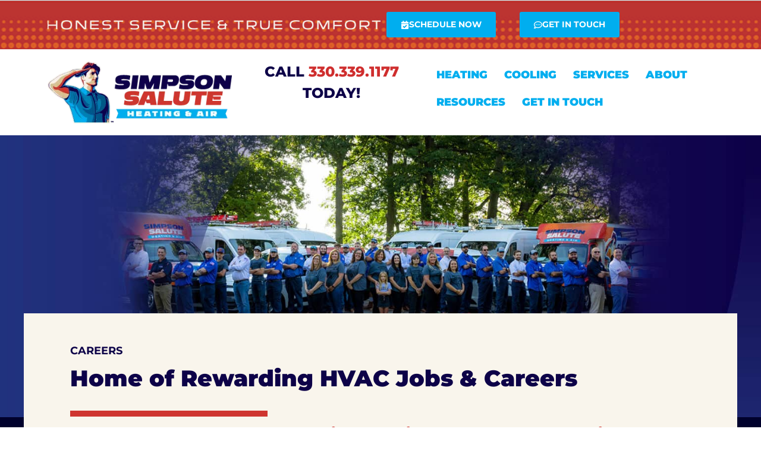

--- FILE ---
content_type: text/html; charset=UTF-8
request_url: https://simpsonheating.com/about/careers/
body_size: 18669
content:
<!doctype html>
<html lang="en-US">
<head>
	<meta charset="UTF-8">
	<meta name="viewport" content="width=device-width, initial-scale=1">
	<link rel="profile" href="https://gmpg.org/xfn/11">
	<title>Careers &#8211; Simpson Salute Heating &amp; Air</title>
<meta name='robots' content='noindex, nofollow' />
<link rel="alternate" type="application/rss+xml" title="Simpson Salute Heating &amp; Air &raquo; Feed" href="https://simpsonheating.com/feed/" />
<link rel="alternate" type="application/rss+xml" title="Simpson Salute Heating &amp; Air &raquo; Comments Feed" href="https://simpsonheating.com/comments/feed/" />
<link rel="alternate" title="oEmbed (JSON)" type="application/json+oembed" href="https://simpsonheating.com/wp-json/oembed/1.0/embed?url=https%3A%2F%2Fsimpsonheating.com%2Fabout%2Fcareers%2F" />
<link rel="alternate" title="oEmbed (XML)" type="text/xml+oembed" href="https://simpsonheating.com/wp-json/oembed/1.0/embed?url=https%3A%2F%2Fsimpsonheating.com%2Fabout%2Fcareers%2F&#038;format=xml" />
<style id='wp-img-auto-sizes-contain-inline-css'>
img:is([sizes=auto i],[sizes^="auto," i]){contain-intrinsic-size:3000px 1500px}
/*# sourceURL=wp-img-auto-sizes-contain-inline-css */
</style>
<style id='wp-emoji-styles-inline-css'>

	img.wp-smiley, img.emoji {
		display: inline !important;
		border: none !important;
		box-shadow: none !important;
		height: 1em !important;
		width: 1em !important;
		margin: 0 0.07em !important;
		vertical-align: -0.1em !important;
		background: none !important;
		padding: 0 !important;
	}
/*# sourceURL=wp-emoji-styles-inline-css */
</style>
<link rel='stylesheet' id='brb-public-main-css-css' href='https://simpsonheating.com/wp-content/plugins/business-reviews-bundle/assets/css/public-main.css?ver=1.9.29' media='all' />
<link rel='stylesheet' id='hello-elementor-css' href='https://simpsonheating.com/wp-content/themes/hello-elementor/assets/css/reset.css?ver=3.4.4' media='all' />
<link rel='stylesheet' id='hello-elementor-theme-style-css' href='https://simpsonheating.com/wp-content/themes/hello-elementor/assets/css/theme.css?ver=3.4.4' media='all' />
<link rel='stylesheet' id='hello-elementor-header-footer-css' href='https://simpsonheating.com/wp-content/themes/hello-elementor/assets/css/header-footer.css?ver=3.4.4' media='all' />
<link rel='stylesheet' id='elementor-frontend-css' href='https://simpsonheating.com/wp-content/plugins/elementor/assets/css/frontend.min.css?ver=3.31.3' media='all' />
<link rel='stylesheet' id='widget-image-css' href='https://simpsonheating.com/wp-content/plugins/elementor/assets/css/widget-image.min.css?ver=3.31.3' media='all' />
<link rel='stylesheet' id='e-animation-fadeInDown-css' href='https://simpsonheating.com/wp-content/plugins/elementor/assets/lib/animations/styles/fadeInDown.min.css?ver=3.31.3' media='all' />
<link rel='stylesheet' id='widget-nav-menu-css' href='https://simpsonheating.com/wp-content/plugins/elementor-pro/assets/css/widget-nav-menu.min.css?ver=3.31.2' media='all' />
<link rel='stylesheet' id='widget-icon-list-css' href='https://simpsonheating.com/wp-content/plugins/elementor/assets/css/widget-icon-list.min.css?ver=3.31.3' media='all' />
<link rel='stylesheet' id='widget-icon-box-css' href='https://simpsonheating.com/wp-content/plugins/elementor/assets/css/widget-icon-box.min.css?ver=3.31.3' media='all' />
<link rel='stylesheet' id='widget-heading-css' href='https://simpsonheating.com/wp-content/plugins/elementor/assets/css/widget-heading.min.css?ver=3.31.3' media='all' />
<link rel='stylesheet' id='widget-form-css' href='https://simpsonheating.com/wp-content/plugins/elementor-pro/assets/css/widget-form.min.css?ver=3.31.2' media='all' />
<link rel='stylesheet' id='e-popup-css' href='https://simpsonheating.com/wp-content/plugins/elementor-pro/assets/css/conditionals/popup.min.css?ver=3.31.2' media='all' />
<link rel='stylesheet' id='elementor-post-5-css' href='https://simpsonheating.com/wp-content/uploads/elementor/css/post-5.css?ver=1756311290' media='all' />
<link rel='stylesheet' id='widget-divider-css' href='https://simpsonheating.com/wp-content/plugins/elementor/assets/css/widget-divider.min.css?ver=3.31.3' media='all' />
<link rel='stylesheet' id='elementor-post-1578-css' href='https://simpsonheating.com/wp-content/uploads/elementor/css/post-1578.css?ver=1756331997' media='all' />
<link rel='stylesheet' id='elementor-post-240-css' href='https://simpsonheating.com/wp-content/uploads/elementor/css/post-240.css?ver=1756311291' media='all' />
<link rel='stylesheet' id='elementor-post-209-css' href='https://simpsonheating.com/wp-content/uploads/elementor/css/post-209.css?ver=1756311291' media='all' />
<link rel='stylesheet' id='elementor-post-1721-css' href='https://simpsonheating.com/wp-content/uploads/elementor/css/post-1721.css?ver=1756311874' media='all' />
<link rel='stylesheet' id='eael-general-css' href='https://simpsonheating.com/wp-content/plugins/essential-addons-for-elementor-lite/assets/front-end/css/view/general.min.css?ver=6.3.0' media='all' />
<link rel='stylesheet' id='ecs-styles-css' href='https://simpsonheating.com/wp-content/plugins/ele-custom-skin/assets/css/ecs-style.css?ver=3.1.9' media='all' />
<link rel='stylesheet' id='elementor-post-731-css' href='https://simpsonheating.com/wp-content/uploads/elementor/css/post-731.css?ver=1730247078' media='all' />
<link rel='stylesheet' id='elementor-gf-local-montserrat-css' href='https://simpsonheating.com/wp-content/uploads/elementor/google-fonts/css/montserrat.css?ver=1744138207' media='all' />
<script id="brb-public-main-js-js-extra">
var brb_vars = {"ajaxurl":"https://simpsonheating.com/wp-admin/admin-ajax.php","gavatar":"https://simpsonheating.com/wp-content/plugins/business-reviews-bundle/assets/img/google_avatar.png"};
//# sourceURL=brb-public-main-js-js-extra
</script>
<script defer="defer" src="https://simpsonheating.com/wp-content/plugins/business-reviews-bundle/assets/js/public-main.js?ver=1.9.29" id="brb-public-main-js-js"></script>
<script src="https://simpsonheating.com/wp-includes/js/jquery/jquery.min.js?ver=3.7.1" id="jquery-core-js"></script>
<script src="https://simpsonheating.com/wp-includes/js/jquery/jquery-migrate.min.js?ver=3.4.1" id="jquery-migrate-js"></script>
<script id="ecs_ajax_load-js-extra">
var ecs_ajax_params = {"ajaxurl":"https://simpsonheating.com/wp-admin/admin-ajax.php","posts":"{\"page\":0,\"pagename\":\"careers\",\"error\":\"\",\"m\":\"\",\"p\":0,\"post_parent\":\"\",\"subpost\":\"\",\"subpost_id\":\"\",\"attachment\":\"\",\"attachment_id\":0,\"name\":\"careers\",\"page_id\":0,\"second\":\"\",\"minute\":\"\",\"hour\":\"\",\"day\":0,\"monthnum\":0,\"year\":0,\"w\":0,\"category_name\":\"\",\"tag\":\"\",\"cat\":\"\",\"tag_id\":\"\",\"author\":\"\",\"author_name\":\"\",\"feed\":\"\",\"tb\":\"\",\"paged\":0,\"meta_key\":\"\",\"meta_value\":\"\",\"preview\":\"\",\"s\":\"\",\"sentence\":\"\",\"title\":\"\",\"fields\":\"all\",\"menu_order\":\"\",\"embed\":\"\",\"category__in\":[],\"category__not_in\":[],\"category__and\":[],\"post__in\":[],\"post__not_in\":[],\"post_name__in\":[],\"tag__in\":[],\"tag__not_in\":[],\"tag__and\":[],\"tag_slug__in\":[],\"tag_slug__and\":[],\"post_parent__in\":[],\"post_parent__not_in\":[],\"author__in\":[],\"author__not_in\":[],\"search_columns\":[],\"ignore_sticky_posts\":false,\"suppress_filters\":false,\"cache_results\":true,\"update_post_term_cache\":true,\"update_menu_item_cache\":false,\"lazy_load_term_meta\":true,\"update_post_meta_cache\":true,\"post_type\":\"\",\"posts_per_page\":10,\"nopaging\":false,\"comments_per_page\":\"50\",\"no_found_rows\":false,\"order\":\"DESC\"}"};
//# sourceURL=ecs_ajax_load-js-extra
</script>
<script src="https://simpsonheating.com/wp-content/plugins/ele-custom-skin/assets/js/ecs_ajax_pagination.js?ver=3.1.9" id="ecs_ajax_load-js"></script>
<script src="https://simpsonheating.com/wp-content/plugins/ele-custom-skin/assets/js/ecs.js?ver=3.1.9" id="ecs-script-js"></script>
<link rel="https://api.w.org/" href="https://simpsonheating.com/wp-json/" /><link rel="alternate" title="JSON" type="application/json" href="https://simpsonheating.com/wp-json/wp/v2/pages/1578" /><link rel="EditURI" type="application/rsd+xml" title="RSD" href="https://simpsonheating.com/xmlrpc.php?rsd" />
<meta name="generator" content="WordPress 6.9" />
<link rel="canonical" href="https://simpsonheating.com/about/careers/" />
<link rel='shortlink' href='https://simpsonheating.com/?p=1578' />
<meta name="generator" content="Elementor 3.31.3; features: e_font_icon_svg; settings: css_print_method-external, google_font-enabled, font_display-auto">
<!-- Contractor Commerce Plugin -->
<script async defer src="https://plugin.contractorcommerce.com?key=E58l9hdqUeQ0tb0qnn3yxKJnR9LG4GM2CuMKYxUv"></script>
<script
		data-api-key="dh0jiajqhk7coi6nv9cxxt17"
		data-schedulerid="sched_rn9fkoucih4q5bsyggcckbj4"
		defer
		id="se-widget-embed"
		src="https://embed.scheduler.servicetitan.com/scheduler-v1.js"
></script>
			<style>
				.e-con.e-parent:nth-of-type(n+4):not(.e-lazyloaded):not(.e-no-lazyload),
				.e-con.e-parent:nth-of-type(n+4):not(.e-lazyloaded):not(.e-no-lazyload) * {
					background-image: none !important;
				}
				@media screen and (max-height: 1024px) {
					.e-con.e-parent:nth-of-type(n+3):not(.e-lazyloaded):not(.e-no-lazyload),
					.e-con.e-parent:nth-of-type(n+3):not(.e-lazyloaded):not(.e-no-lazyload) * {
						background-image: none !important;
					}
				}
				@media screen and (max-height: 640px) {
					.e-con.e-parent:nth-of-type(n+2):not(.e-lazyloaded):not(.e-no-lazyload),
					.e-con.e-parent:nth-of-type(n+2):not(.e-lazyloaded):not(.e-no-lazyload) * {
						background-image: none !important;
					}
				}
			</style>
			<link rel="icon" href="https://simpsonheating.com/wp-content/uploads/2021/11/logo-1.png" sizes="32x32" />
<link rel="icon" href="https://simpsonheating.com/wp-content/uploads/2021/11/logo-1.png" sizes="192x192" />
<link rel="apple-touch-icon" href="https://simpsonheating.com/wp-content/uploads/2021/11/logo-1.png" />
<meta name="msapplication-TileImage" content="https://simpsonheating.com/wp-content/uploads/2021/11/logo-1.png" />
		<style id="wp-custom-css">
			li::marker {
	  list-style: none;
}

.elementor-widget.elementor-widget-text-editor a {
    color: #00aeef;
    font-weight: 800;
}

ul:not([class]) {
	padding-left: 0;
}

ul:not([class]) li {
	padding-left: 30px;
}

#side-menus li,
ul li {
	position: relative;
	list-style: none;
}

#side-menus li:before,
ul:not([class]) li:before {
	content: "";
	display: block;
	width: 10px;
	height: 10px;
	background-color: #cf352f;
	position: absolute;
	left: 0;
	top: 18px;
}

ul:not([class]) li:before {
	top: 7px;
}



		</style>
		<style id='global-styles-inline-css'>
:root{--wp--preset--aspect-ratio--square: 1;--wp--preset--aspect-ratio--4-3: 4/3;--wp--preset--aspect-ratio--3-4: 3/4;--wp--preset--aspect-ratio--3-2: 3/2;--wp--preset--aspect-ratio--2-3: 2/3;--wp--preset--aspect-ratio--16-9: 16/9;--wp--preset--aspect-ratio--9-16: 9/16;--wp--preset--color--black: #000000;--wp--preset--color--cyan-bluish-gray: #abb8c3;--wp--preset--color--white: #ffffff;--wp--preset--color--pale-pink: #f78da7;--wp--preset--color--vivid-red: #cf2e2e;--wp--preset--color--luminous-vivid-orange: #ff6900;--wp--preset--color--luminous-vivid-amber: #fcb900;--wp--preset--color--light-green-cyan: #7bdcb5;--wp--preset--color--vivid-green-cyan: #00d084;--wp--preset--color--pale-cyan-blue: #8ed1fc;--wp--preset--color--vivid-cyan-blue: #0693e3;--wp--preset--color--vivid-purple: #9b51e0;--wp--preset--gradient--vivid-cyan-blue-to-vivid-purple: linear-gradient(135deg,rgb(6,147,227) 0%,rgb(155,81,224) 100%);--wp--preset--gradient--light-green-cyan-to-vivid-green-cyan: linear-gradient(135deg,rgb(122,220,180) 0%,rgb(0,208,130) 100%);--wp--preset--gradient--luminous-vivid-amber-to-luminous-vivid-orange: linear-gradient(135deg,rgb(252,185,0) 0%,rgb(255,105,0) 100%);--wp--preset--gradient--luminous-vivid-orange-to-vivid-red: linear-gradient(135deg,rgb(255,105,0) 0%,rgb(207,46,46) 100%);--wp--preset--gradient--very-light-gray-to-cyan-bluish-gray: linear-gradient(135deg,rgb(238,238,238) 0%,rgb(169,184,195) 100%);--wp--preset--gradient--cool-to-warm-spectrum: linear-gradient(135deg,rgb(74,234,220) 0%,rgb(151,120,209) 20%,rgb(207,42,186) 40%,rgb(238,44,130) 60%,rgb(251,105,98) 80%,rgb(254,248,76) 100%);--wp--preset--gradient--blush-light-purple: linear-gradient(135deg,rgb(255,206,236) 0%,rgb(152,150,240) 100%);--wp--preset--gradient--blush-bordeaux: linear-gradient(135deg,rgb(254,205,165) 0%,rgb(254,45,45) 50%,rgb(107,0,62) 100%);--wp--preset--gradient--luminous-dusk: linear-gradient(135deg,rgb(255,203,112) 0%,rgb(199,81,192) 50%,rgb(65,88,208) 100%);--wp--preset--gradient--pale-ocean: linear-gradient(135deg,rgb(255,245,203) 0%,rgb(182,227,212) 50%,rgb(51,167,181) 100%);--wp--preset--gradient--electric-grass: linear-gradient(135deg,rgb(202,248,128) 0%,rgb(113,206,126) 100%);--wp--preset--gradient--midnight: linear-gradient(135deg,rgb(2,3,129) 0%,rgb(40,116,252) 100%);--wp--preset--font-size--small: 13px;--wp--preset--font-size--medium: 20px;--wp--preset--font-size--large: 36px;--wp--preset--font-size--x-large: 42px;--wp--preset--spacing--20: 0.44rem;--wp--preset--spacing--30: 0.67rem;--wp--preset--spacing--40: 1rem;--wp--preset--spacing--50: 1.5rem;--wp--preset--spacing--60: 2.25rem;--wp--preset--spacing--70: 3.38rem;--wp--preset--spacing--80: 5.06rem;--wp--preset--shadow--natural: 6px 6px 9px rgba(0, 0, 0, 0.2);--wp--preset--shadow--deep: 12px 12px 50px rgba(0, 0, 0, 0.4);--wp--preset--shadow--sharp: 6px 6px 0px rgba(0, 0, 0, 0.2);--wp--preset--shadow--outlined: 6px 6px 0px -3px rgb(255, 255, 255), 6px 6px rgb(0, 0, 0);--wp--preset--shadow--crisp: 6px 6px 0px rgb(0, 0, 0);}:root { --wp--style--global--content-size: 800px;--wp--style--global--wide-size: 1200px; }:where(body) { margin: 0; }.wp-site-blocks > .alignleft { float: left; margin-right: 2em; }.wp-site-blocks > .alignright { float: right; margin-left: 2em; }.wp-site-blocks > .aligncenter { justify-content: center; margin-left: auto; margin-right: auto; }:where(.wp-site-blocks) > * { margin-block-start: 24px; margin-block-end: 0; }:where(.wp-site-blocks) > :first-child { margin-block-start: 0; }:where(.wp-site-blocks) > :last-child { margin-block-end: 0; }:root { --wp--style--block-gap: 24px; }:root :where(.is-layout-flow) > :first-child{margin-block-start: 0;}:root :where(.is-layout-flow) > :last-child{margin-block-end: 0;}:root :where(.is-layout-flow) > *{margin-block-start: 24px;margin-block-end: 0;}:root :where(.is-layout-constrained) > :first-child{margin-block-start: 0;}:root :where(.is-layout-constrained) > :last-child{margin-block-end: 0;}:root :where(.is-layout-constrained) > *{margin-block-start: 24px;margin-block-end: 0;}:root :where(.is-layout-flex){gap: 24px;}:root :where(.is-layout-grid){gap: 24px;}.is-layout-flow > .alignleft{float: left;margin-inline-start: 0;margin-inline-end: 2em;}.is-layout-flow > .alignright{float: right;margin-inline-start: 2em;margin-inline-end: 0;}.is-layout-flow > .aligncenter{margin-left: auto !important;margin-right: auto !important;}.is-layout-constrained > .alignleft{float: left;margin-inline-start: 0;margin-inline-end: 2em;}.is-layout-constrained > .alignright{float: right;margin-inline-start: 2em;margin-inline-end: 0;}.is-layout-constrained > .aligncenter{margin-left: auto !important;margin-right: auto !important;}.is-layout-constrained > :where(:not(.alignleft):not(.alignright):not(.alignfull)){max-width: var(--wp--style--global--content-size);margin-left: auto !important;margin-right: auto !important;}.is-layout-constrained > .alignwide{max-width: var(--wp--style--global--wide-size);}body .is-layout-flex{display: flex;}.is-layout-flex{flex-wrap: wrap;align-items: center;}.is-layout-flex > :is(*, div){margin: 0;}body .is-layout-grid{display: grid;}.is-layout-grid > :is(*, div){margin: 0;}body{padding-top: 0px;padding-right: 0px;padding-bottom: 0px;padding-left: 0px;}a:where(:not(.wp-element-button)){text-decoration: underline;}:root :where(.wp-element-button, .wp-block-button__link){background-color: #32373c;border-width: 0;color: #fff;font-family: inherit;font-size: inherit;font-style: inherit;font-weight: inherit;letter-spacing: inherit;line-height: inherit;padding-top: calc(0.667em + 2px);padding-right: calc(1.333em + 2px);padding-bottom: calc(0.667em + 2px);padding-left: calc(1.333em + 2px);text-decoration: none;text-transform: inherit;}.has-black-color{color: var(--wp--preset--color--black) !important;}.has-cyan-bluish-gray-color{color: var(--wp--preset--color--cyan-bluish-gray) !important;}.has-white-color{color: var(--wp--preset--color--white) !important;}.has-pale-pink-color{color: var(--wp--preset--color--pale-pink) !important;}.has-vivid-red-color{color: var(--wp--preset--color--vivid-red) !important;}.has-luminous-vivid-orange-color{color: var(--wp--preset--color--luminous-vivid-orange) !important;}.has-luminous-vivid-amber-color{color: var(--wp--preset--color--luminous-vivid-amber) !important;}.has-light-green-cyan-color{color: var(--wp--preset--color--light-green-cyan) !important;}.has-vivid-green-cyan-color{color: var(--wp--preset--color--vivid-green-cyan) !important;}.has-pale-cyan-blue-color{color: var(--wp--preset--color--pale-cyan-blue) !important;}.has-vivid-cyan-blue-color{color: var(--wp--preset--color--vivid-cyan-blue) !important;}.has-vivid-purple-color{color: var(--wp--preset--color--vivid-purple) !important;}.has-black-background-color{background-color: var(--wp--preset--color--black) !important;}.has-cyan-bluish-gray-background-color{background-color: var(--wp--preset--color--cyan-bluish-gray) !important;}.has-white-background-color{background-color: var(--wp--preset--color--white) !important;}.has-pale-pink-background-color{background-color: var(--wp--preset--color--pale-pink) !important;}.has-vivid-red-background-color{background-color: var(--wp--preset--color--vivid-red) !important;}.has-luminous-vivid-orange-background-color{background-color: var(--wp--preset--color--luminous-vivid-orange) !important;}.has-luminous-vivid-amber-background-color{background-color: var(--wp--preset--color--luminous-vivid-amber) !important;}.has-light-green-cyan-background-color{background-color: var(--wp--preset--color--light-green-cyan) !important;}.has-vivid-green-cyan-background-color{background-color: var(--wp--preset--color--vivid-green-cyan) !important;}.has-pale-cyan-blue-background-color{background-color: var(--wp--preset--color--pale-cyan-blue) !important;}.has-vivid-cyan-blue-background-color{background-color: var(--wp--preset--color--vivid-cyan-blue) !important;}.has-vivid-purple-background-color{background-color: var(--wp--preset--color--vivid-purple) !important;}.has-black-border-color{border-color: var(--wp--preset--color--black) !important;}.has-cyan-bluish-gray-border-color{border-color: var(--wp--preset--color--cyan-bluish-gray) !important;}.has-white-border-color{border-color: var(--wp--preset--color--white) !important;}.has-pale-pink-border-color{border-color: var(--wp--preset--color--pale-pink) !important;}.has-vivid-red-border-color{border-color: var(--wp--preset--color--vivid-red) !important;}.has-luminous-vivid-orange-border-color{border-color: var(--wp--preset--color--luminous-vivid-orange) !important;}.has-luminous-vivid-amber-border-color{border-color: var(--wp--preset--color--luminous-vivid-amber) !important;}.has-light-green-cyan-border-color{border-color: var(--wp--preset--color--light-green-cyan) !important;}.has-vivid-green-cyan-border-color{border-color: var(--wp--preset--color--vivid-green-cyan) !important;}.has-pale-cyan-blue-border-color{border-color: var(--wp--preset--color--pale-cyan-blue) !important;}.has-vivid-cyan-blue-border-color{border-color: var(--wp--preset--color--vivid-cyan-blue) !important;}.has-vivid-purple-border-color{border-color: var(--wp--preset--color--vivid-purple) !important;}.has-vivid-cyan-blue-to-vivid-purple-gradient-background{background: var(--wp--preset--gradient--vivid-cyan-blue-to-vivid-purple) !important;}.has-light-green-cyan-to-vivid-green-cyan-gradient-background{background: var(--wp--preset--gradient--light-green-cyan-to-vivid-green-cyan) !important;}.has-luminous-vivid-amber-to-luminous-vivid-orange-gradient-background{background: var(--wp--preset--gradient--luminous-vivid-amber-to-luminous-vivid-orange) !important;}.has-luminous-vivid-orange-to-vivid-red-gradient-background{background: var(--wp--preset--gradient--luminous-vivid-orange-to-vivid-red) !important;}.has-very-light-gray-to-cyan-bluish-gray-gradient-background{background: var(--wp--preset--gradient--very-light-gray-to-cyan-bluish-gray) !important;}.has-cool-to-warm-spectrum-gradient-background{background: var(--wp--preset--gradient--cool-to-warm-spectrum) !important;}.has-blush-light-purple-gradient-background{background: var(--wp--preset--gradient--blush-light-purple) !important;}.has-blush-bordeaux-gradient-background{background: var(--wp--preset--gradient--blush-bordeaux) !important;}.has-luminous-dusk-gradient-background{background: var(--wp--preset--gradient--luminous-dusk) !important;}.has-pale-ocean-gradient-background{background: var(--wp--preset--gradient--pale-ocean) !important;}.has-electric-grass-gradient-background{background: var(--wp--preset--gradient--electric-grass) !important;}.has-midnight-gradient-background{background: var(--wp--preset--gradient--midnight) !important;}.has-small-font-size{font-size: var(--wp--preset--font-size--small) !important;}.has-medium-font-size{font-size: var(--wp--preset--font-size--medium) !important;}.has-large-font-size{font-size: var(--wp--preset--font-size--large) !important;}.has-x-large-font-size{font-size: var(--wp--preset--font-size--x-large) !important;}
/*# sourceURL=global-styles-inline-css */
</style>
<link rel='stylesheet' id='elementor-post-2075-css' href='https://simpsonheating.com/wp-content/uploads/elementor/css/post-2075.css?ver=1756331777' media='all' />
<link rel='stylesheet' id='e-animation-fadeIn-css' href='https://simpsonheating.com/wp-content/plugins/elementor/assets/lib/animations/styles/fadeIn.min.css?ver=3.31.3' media='all' />
</head>
<body class="wp-singular page-template-default page page-id-1578 page-child parent-pageid-1622 wp-custom-logo wp-embed-responsive wp-theme-hello-elementor hello-elementor-default elementor-default elementor-kit-5 elementor-page elementor-page-1578">


<a class="skip-link screen-reader-text" href="#content">Skip to content</a>

		<header data-elementor-type="header" data-elementor-id="240" class="elementor elementor-240 elementor-location-header" data-elementor-post-type="elementor_library">
			<div data-particle_enable="false" data-particle-mobile-disabled="false" class="elementor-element elementor-element-8c6b276 animated-fast e-flex e-con-boxed elementor-invisible e-con e-parent" data-id="8c6b276" data-element_type="container" data-settings="{&quot;background_background&quot;:&quot;classic&quot;,&quot;animation&quot;:&quot;fadeInDown&quot;}">
					<div class="e-con-inner">
		<div data-particle_enable="false" data-particle-mobile-disabled="false" class="elementor-element elementor-element-8b19a42 e-con-full e-flex e-con e-child" data-id="8b19a42" data-element_type="container">
		<div data-particle_enable="false" data-particle-mobile-disabled="false" class="elementor-element elementor-element-83a054d e-con-full e-flex e-con e-child" data-id="83a054d" data-element_type="container">
				<div class="elementor-element elementor-element-e100f89 site-image-slogan elementor-widget elementor-widget-image" data-id="e100f89" data-element_type="widget" data-widget_type="image.default">
				<div class="elementor-widget-container">
															<picture fetchpriority="high" class="attachment-full size-full wp-image-641">
<source type="image/webp" srcset="https://simpsonheating.com/wp-content/uploads/2023/02/Asset_1.png.webp 1440w, https://simpsonheating.com/wp-content/uploads/2023/02/Asset_1-300x9.png.webp 300w, https://simpsonheating.com/wp-content/uploads/2023/02/Asset_1-1024x30.png.webp 1024w, https://simpsonheating.com/wp-content/uploads/2023/02/Asset_1-768x22.png.webp 768w" sizes="(max-width: 1440px) 100vw, 1440px"/>
<img fetchpriority="high" width="1440" height="42" src="https://simpsonheating.com/wp-content/uploads/2023/02/Asset_1.png" alt="" srcset="https://simpsonheating.com/wp-content/uploads/2023/02/Asset_1.png 1440w, https://simpsonheating.com/wp-content/uploads/2023/02/Asset_1-300x9.png 300w, https://simpsonheating.com/wp-content/uploads/2023/02/Asset_1-1024x30.png 1024w, https://simpsonheating.com/wp-content/uploads/2023/02/Asset_1-768x22.png 768w, https://simpsonheating.com/wp-content/uploads/2023/02/elementor/thumbs/Asset_1-qe1j1iafpurcx6t9sp0osolrepnica988r8tfgijy0.png 420w, https://simpsonheating.com/wp-content/uploads/2023/02/elementor/thumbs/Asset_1-qe1j1iajdf307ptsq22541gilmzywtg1jam8dr5nf6.png 720w, https://simpsonheating.com/wp-content/uploads/2023/02/elementor/thumbs/Asset_1-qe1j1iahwsjy7xbqed9wygklemqbwssv44cakmti2c.png 600w" sizes="(max-width: 1440px) 100vw, 1440px"/>
</picture>
															</div>
				</div>
				</div>
		<div data-particle_enable="false" data-particle-mobile-disabled="false" class="elementor-element elementor-element-62e1f91 e-con-full e-flex e-con e-child" data-id="62e1f91" data-element_type="container">
				<div class="elementor-element elementor-element-aa073bc se-booking-show elementor-widget elementor-widget-button" data-id="aa073bc" data-element_type="widget" data-widget_type="button.default">
				<div class="elementor-widget-container">
									<div class="elementor-button-wrapper">
					<a class="elementor-button elementor-button-link elementor-size-sm" href="#">
						<span class="elementor-button-content-wrapper">
						<span class="elementor-button-icon">
				<svg aria-hidden="true" class="e-font-icon-svg e-fas-calendar-check" viewBox="0 0 448 512" xmlns="http://www.w3.org/2000/svg"><path d="M436 160H12c-6.627 0-12-5.373-12-12v-36c0-26.51 21.49-48 48-48h48V12c0-6.627 5.373-12 12-12h40c6.627 0 12 5.373 12 12v52h128V12c0-6.627 5.373-12 12-12h40c6.627 0 12 5.373 12 12v52h48c26.51 0 48 21.49 48 48v36c0 6.627-5.373 12-12 12zM12 192h424c6.627 0 12 5.373 12 12v260c0 26.51-21.49 48-48 48H48c-26.51 0-48-21.49-48-48V204c0-6.627 5.373-12 12-12zm333.296 95.947l-28.169-28.398c-4.667-4.705-12.265-4.736-16.97-.068L194.12 364.665l-45.98-46.352c-4.667-4.705-12.266-4.736-16.971-.068l-28.397 28.17c-4.705 4.667-4.736 12.265-.068 16.97l82.601 83.269c4.667 4.705 12.265 4.736 16.97.068l142.953-141.805c4.705-4.667 4.736-12.265.068-16.97z"></path></svg>			</span>
									<span class="elementor-button-text">SCHEDULE NOW</span>
					</span>
					</a>
				</div>
								</div>
				</div>
				</div>
		<div data-particle_enable="false" data-particle-mobile-disabled="false" class="elementor-element elementor-element-4c3fee7 e-con-full e-flex e-con e-child" data-id="4c3fee7" data-element_type="container">
				<div class="elementor-element elementor-element-a1c4560 elementor-widget elementor-widget-button" data-id="a1c4560" data-element_type="widget" data-widget_type="button.default">
				<div class="elementor-widget-container">
									<div class="elementor-button-wrapper">
					<a class="elementor-button elementor-button-link elementor-size-sm" href="#elementor-action%3Aaction%3Dpopup%3Aopen%26settings%3DeyJpZCI6IjE3MjEiLCJ0b2dnbGUiOmZhbHNlfQ%3D%3D">
						<span class="elementor-button-content-wrapper">
						<span class="elementor-button-icon">
				<svg aria-hidden="true" class="e-font-icon-svg e-far-comment-dots" viewBox="0 0 512 512" xmlns="http://www.w3.org/2000/svg"><path d="M144 208c-17.7 0-32 14.3-32 32s14.3 32 32 32 32-14.3 32-32-14.3-32-32-32zm112 0c-17.7 0-32 14.3-32 32s14.3 32 32 32 32-14.3 32-32-14.3-32-32-32zm112 0c-17.7 0-32 14.3-32 32s14.3 32 32 32 32-14.3 32-32-14.3-32-32-32zM256 32C114.6 32 0 125.1 0 240c0 47.6 19.9 91.2 52.9 126.3C38 405.7 7 439.1 6.5 439.5c-6.6 7-8.4 17.2-4.6 26S14.4 480 24 480c61.5 0 110-25.7 139.1-46.3C192 442.8 223.2 448 256 448c141.4 0 256-93.1 256-208S397.4 32 256 32zm0 368c-26.7 0-53.1-4.1-78.4-12.1l-22.7-7.2-19.5 13.8c-14.3 10.1-33.9 21.4-57.5 29 7.3-12.1 14.4-25.7 19.9-40.2l10.6-28.1-20.6-21.8C69.7 314.1 48 282.2 48 240c0-88.2 93.3-160 208-160s208 71.8 208 160-93.3 160-208 160z"></path></svg>			</span>
									<span class="elementor-button-text">GET IN TOUCH</span>
					</span>
					</a>
				</div>
								</div>
				</div>
				</div>
				</div>
					</div>
				</div>
		<div data-particle_enable="false" data-particle-mobile-disabled="false" class="elementor-element elementor-element-63e31de e-flex e-con-boxed e-con e-parent" data-id="63e31de" data-element_type="container">
					<div class="e-con-inner">
		<div data-particle_enable="false" data-particle-mobile-disabled="false" class="elementor-element elementor-element-1d6b1e8 e-con-full e-flex e-con e-child" data-id="1d6b1e8" data-element_type="container">
				<div class="elementor-element elementor-element-1584788 site-image elementor-widget elementor-widget-theme-site-logo elementor-widget-image" data-id="1584788" data-element_type="widget" data-widget_type="theme-site-logo.default">
				<div class="elementor-widget-container">
											<a href="https://simpsonheating.com">
			<picture class="attachment-full size-full wp-image-237">
<source type="image/webp" srcset="https://simpsonheating.com/wp-content/uploads/2021/11/logo-1-1.png.webp 366w, https://simpsonheating.com/wp-content/uploads/2021/11/logo-1-1-300x102.png.webp 300w" sizes="(max-width: 366px) 100vw, 366px"/>
<img width="366" height="124" src="https://simpsonheating.com/wp-content/uploads/2021/11/logo-1-1.png" alt="" srcset="https://simpsonheating.com/wp-content/uploads/2021/11/logo-1-1.png 366w, https://simpsonheating.com/wp-content/uploads/2021/11/logo-1-1-300x102.png 300w" sizes="(max-width: 366px) 100vw, 366px"/>
</picture>
				</a>
											</div>
				</div>
				</div>
		<div data-particle_enable="false" data-particle-mobile-disabled="false" class="elementor-element elementor-element-354a992 e-con-full e-flex e-con e-child" data-id="354a992" data-element_type="container">
				<div class="elementor-element elementor-element-eb8b199 tel-number elementor-widget elementor-widget-text-editor" data-id="eb8b199" data-element_type="widget" data-widget_type="text-editor.default">
				<div class="elementor-widget-container">
									CALL
<a class="link link--phone" href="tel:3303391177"><span>330.339.1177</span></a>
TODAY!								</div>
				</div>
				</div>
		<div data-particle_enable="false" data-particle-mobile-disabled="false" class="elementor-element elementor-element-e29725c e-con-full e-flex e-con e-child" data-id="e29725c" data-element_type="container">
				<div class="elementor-element elementor-element-ca103dc elementor-nav-menu__align-start elementor-nav-menu--stretch elementor-nav-menu__text-align-center elementor-nav-menu--dropdown-tablet elementor-nav-menu--toggle elementor-nav-menu--burger elementor-widget elementor-widget-nav-menu" data-id="ca103dc" data-element_type="widget" data-settings="{&quot;full_width&quot;:&quot;stretch&quot;,&quot;submenu_icon&quot;:{&quot;value&quot;:&quot;&lt;i class=\&quot;\&quot;&gt;&lt;\/i&gt;&quot;,&quot;library&quot;:&quot;&quot;},&quot;layout&quot;:&quot;horizontal&quot;,&quot;toggle&quot;:&quot;burger&quot;}" data-widget_type="nav-menu.default">
				<div class="elementor-widget-container">
								<nav aria-label="Menu" class="elementor-nav-menu--main elementor-nav-menu__container elementor-nav-menu--layout-horizontal e--pointer-none">
				<ul id="menu-1-ca103dc" class="elementor-nav-menu"><li class="menu-item menu-item-type-post_type menu-item-object-page menu-item-has-children menu-item-299"><a href="https://simpsonheating.com/heating/" class="elementor-item">HEATING</a>
<ul class="sub-menu elementor-nav-menu--dropdown">
	<li class="menu-item menu-item-type-post_type menu-item-object-heating-services menu-item-1709"><a href="https://simpsonheating.com/heating/heating-repair/" class="elementor-sub-item">Heating Repair</a></li>
	<li class="menu-item menu-item-type-post_type menu-item-object-heating-services menu-item-1708"><a href="https://simpsonheating.com/heating/heating-replacements/" class="elementor-sub-item">Heating Replacements</a></li>
	<li class="menu-item menu-item-type-post_type menu-item-object-heating-services menu-item-1707"><a href="https://simpsonheating.com/heating/heating-maintenance/" class="elementor-sub-item">Heating Maintenance</a></li>
	<li class="menu-item menu-item-type-post_type menu-item-object-heating-services menu-item-1706"><a href="https://simpsonheating.com/heating/heat-pumps/" class="elementor-sub-item">Heat Pumps</a></li>
	<li class="menu-item menu-item-type-post_type menu-item-object-heating-services menu-item-1710"><a href="https://simpsonheating.com/heating/geothermal/" class="elementor-sub-item">Geothermal</a></li>
</ul>
</li>
<li class="menu-item menu-item-type-post_type menu-item-object-page menu-item-has-children menu-item-1229"><a href="https://simpsonheating.com/cooling/" class="elementor-item">COOLING</a>
<ul class="sub-menu elementor-nav-menu--dropdown">
	<li class="menu-item menu-item-type-post_type menu-item-object-cooling menu-item-572"><a href="https://simpsonheating.com/cooling/cooling-maintenance/" class="elementor-sub-item">Cooling Maintenance</a></li>
	<li class="menu-item menu-item-type-post_type menu-item-object-cooling menu-item-573"><a href="https://simpsonheating.com/cooling/cooling-replacements/" class="elementor-sub-item">Cooling Replacements</a></li>
	<li class="menu-item menu-item-type-post_type menu-item-object-cooling menu-item-574"><a href="https://simpsonheating.com/cooling/cooling-repair/" class="elementor-sub-item">Cooling Repair</a></li>
	<li class="menu-item menu-item-type-post_type menu-item-object-heating-services menu-item-1711"><a href="https://simpsonheating.com/heating/heat-pumps/" class="elementor-sub-item">Heat Pumps</a></li>
	<li class="menu-item menu-item-type-post_type menu-item-object-heating-services menu-item-1705"><a href="https://simpsonheating.com/heating/geothermal/" class="elementor-sub-item">Geothermal</a></li>
</ul>
</li>
<li class="menu-item menu-item-type-post_type menu-item-object-page menu-item-has-children menu-item-462"><a href="https://simpsonheating.com/services/" class="elementor-item">SERVICES</a>
<ul class="sub-menu elementor-nav-menu--dropdown">
	<li class="menu-item menu-item-type-post_type menu-item-object-services menu-item-461"><a href="https://simpsonheating.com/services/indoor-air-quality/" class="elementor-sub-item">Indoor Air Quality</a></li>
	<li class="menu-item menu-item-type-post_type menu-item-object-services menu-item-460"><a href="https://simpsonheating.com/services/ductless-systems/" class="elementor-sub-item">Ductless Systems</a></li>
	<li class="menu-item menu-item-type-post_type menu-item-object-services menu-item-459"><a href="https://simpsonheating.com/services/thermostats-and-zoning/" class="elementor-sub-item">Thermostats and Zoning</a></li>
	<li class="menu-item menu-item-type-post_type menu-item-object-services menu-item-458"><a href="https://simpsonheating.com/services/boilers/" class="elementor-sub-item">Boilers</a></li>
	<li class="menu-item menu-item-type-post_type menu-item-object-services menu-item-457"><a href="https://simpsonheating.com/services/sheet-metal-fabrication/" class="elementor-sub-item">Sheet Metal Fabrication</a></li>
	<li class="menu-item menu-item-type-post_type menu-item-object-services menu-item-456"><a href="https://simpsonheating.com/services/attic-insulation/" class="elementor-sub-item">Attic Insulation</a></li>
</ul>
</li>
<li class="menu-item menu-item-type-post_type menu-item-object-page current-page-ancestor current-menu-ancestor current-menu-parent current-page-parent current_page_parent current_page_ancestor menu-item-has-children menu-item-1634"><a href="https://simpsonheating.com/about/" class="elementor-item">ABOUT</a>
<ul class="sub-menu elementor-nav-menu--dropdown">
	<li class="menu-item menu-item-type-post_type menu-item-object-page menu-item-1638"><a href="https://simpsonheating.com/about/why-choose-us/" class="elementor-sub-item">Why Choose Us</a></li>
	<li class="menu-item menu-item-type-post_type menu-item-object-page current-menu-item page_item page-item-1578 current_page_item menu-item-1637"><a href="https://simpsonheating.com/about/careers/" aria-current="page" class="elementor-sub-item elementor-item-active">Careers</a></li>
	<li class="menu-item menu-item-type-post_type menu-item-object-page menu-item-1639"><a href="https://simpsonheating.com/about/reviews/" class="elementor-sub-item">Reviews</a></li>
	<li class="menu-item menu-item-type-post_type menu-item-object-page menu-item-1636"><a href="https://simpsonheating.com/about/service-area/" class="elementor-sub-item">Service Area</a></li>
	<li class="menu-item menu-item-type-post_type menu-item-object-page menu-item-1635"><a href="https://simpsonheating.com/about/community-involvement/" class="elementor-sub-item">Community Involvement</a></li>
</ul>
</li>
<li class="menu-item menu-item-type-post_type menu-item-object-page menu-item-has-children menu-item-1162"><a href="https://simpsonheating.com/resources/" class="elementor-item">RESOURCES</a>
<ul class="sub-menu elementor-nav-menu--dropdown">
	<li class="menu-item menu-item-type-post_type menu-item-object-page menu-item-853"><a href="https://simpsonheating.com/resources/blog/" class="elementor-sub-item">Blog</a></li>
	<li class="menu-item menu-item-type-post_type menu-item-object-page menu-item-1261"><a href="https://simpsonheating.com/resources/photo-gallery/" class="elementor-sub-item">Photo Gallery</a></li>
	<li class="menu-item menu-item-type-post_type menu-item-object-page menu-item-880"><a href="https://simpsonheating.com/resources/promotions/" class="elementor-sub-item">Promotions</a></li>
	<li class="menu-item menu-item-type-post_type menu-item-object-page menu-item-900"><a href="https://simpsonheating.com/resources/financing/" class="elementor-sub-item">Financing</a></li>
	<li class="menu-item menu-item-type-post_type menu-item-object-page menu-item-2804"><a href="https://simpsonheating.com/resources/comfort-club/" class="elementor-sub-item">Comfort Club</a></li>
</ul>
</li>
<li class="menu-item menu-item-type-post_type menu-item-object-page menu-item-701"><a href="https://simpsonheating.com/get-in-touch/" class="elementor-item">GET IN TOUCH</a></li>
</ul>			</nav>
					<div class="elementor-menu-toggle" role="button" tabindex="0" aria-label="Menu Toggle" aria-expanded="false">
			<svg aria-hidden="true" role="presentation" class="elementor-menu-toggle__icon--open e-font-icon-svg e-eicon-menu-bar" viewBox="0 0 1000 1000" xmlns="http://www.w3.org/2000/svg"><path d="M104 333H896C929 333 958 304 958 271S929 208 896 208H104C71 208 42 237 42 271S71 333 104 333ZM104 583H896C929 583 958 554 958 521S929 458 896 458H104C71 458 42 487 42 521S71 583 104 583ZM104 833H896C929 833 958 804 958 771S929 708 896 708H104C71 708 42 737 42 771S71 833 104 833Z"></path></svg><svg aria-hidden="true" role="presentation" class="elementor-menu-toggle__icon--close e-font-icon-svg e-eicon-close" viewBox="0 0 1000 1000" xmlns="http://www.w3.org/2000/svg"><path d="M742 167L500 408 258 167C246 154 233 150 217 150 196 150 179 158 167 167 154 179 150 196 150 212 150 229 154 242 171 254L408 500 167 742C138 771 138 800 167 829 196 858 225 858 254 829L496 587 738 829C750 842 767 846 783 846 800 846 817 842 829 829 842 817 846 804 846 783 846 767 842 750 829 737L588 500 833 258C863 229 863 200 833 171 804 137 775 137 742 167Z"></path></svg>		</div>
					<nav class="elementor-nav-menu--dropdown elementor-nav-menu__container" aria-hidden="true">
				<ul id="menu-2-ca103dc" class="elementor-nav-menu"><li class="menu-item menu-item-type-post_type menu-item-object-page menu-item-has-children menu-item-299"><a href="https://simpsonheating.com/heating/" class="elementor-item" tabindex="-1">HEATING</a>
<ul class="sub-menu elementor-nav-menu--dropdown">
	<li class="menu-item menu-item-type-post_type menu-item-object-heating-services menu-item-1709"><a href="https://simpsonheating.com/heating/heating-repair/" class="elementor-sub-item" tabindex="-1">Heating Repair</a></li>
	<li class="menu-item menu-item-type-post_type menu-item-object-heating-services menu-item-1708"><a href="https://simpsonheating.com/heating/heating-replacements/" class="elementor-sub-item" tabindex="-1">Heating Replacements</a></li>
	<li class="menu-item menu-item-type-post_type menu-item-object-heating-services menu-item-1707"><a href="https://simpsonheating.com/heating/heating-maintenance/" class="elementor-sub-item" tabindex="-1">Heating Maintenance</a></li>
	<li class="menu-item menu-item-type-post_type menu-item-object-heating-services menu-item-1706"><a href="https://simpsonheating.com/heating/heat-pumps/" class="elementor-sub-item" tabindex="-1">Heat Pumps</a></li>
	<li class="menu-item menu-item-type-post_type menu-item-object-heating-services menu-item-1710"><a href="https://simpsonheating.com/heating/geothermal/" class="elementor-sub-item" tabindex="-1">Geothermal</a></li>
</ul>
</li>
<li class="menu-item menu-item-type-post_type menu-item-object-page menu-item-has-children menu-item-1229"><a href="https://simpsonheating.com/cooling/" class="elementor-item" tabindex="-1">COOLING</a>
<ul class="sub-menu elementor-nav-menu--dropdown">
	<li class="menu-item menu-item-type-post_type menu-item-object-cooling menu-item-572"><a href="https://simpsonheating.com/cooling/cooling-maintenance/" class="elementor-sub-item" tabindex="-1">Cooling Maintenance</a></li>
	<li class="menu-item menu-item-type-post_type menu-item-object-cooling menu-item-573"><a href="https://simpsonheating.com/cooling/cooling-replacements/" class="elementor-sub-item" tabindex="-1">Cooling Replacements</a></li>
	<li class="menu-item menu-item-type-post_type menu-item-object-cooling menu-item-574"><a href="https://simpsonheating.com/cooling/cooling-repair/" class="elementor-sub-item" tabindex="-1">Cooling Repair</a></li>
	<li class="menu-item menu-item-type-post_type menu-item-object-heating-services menu-item-1711"><a href="https://simpsonheating.com/heating/heat-pumps/" class="elementor-sub-item" tabindex="-1">Heat Pumps</a></li>
	<li class="menu-item menu-item-type-post_type menu-item-object-heating-services menu-item-1705"><a href="https://simpsonheating.com/heating/geothermal/" class="elementor-sub-item" tabindex="-1">Geothermal</a></li>
</ul>
</li>
<li class="menu-item menu-item-type-post_type menu-item-object-page menu-item-has-children menu-item-462"><a href="https://simpsonheating.com/services/" class="elementor-item" tabindex="-1">SERVICES</a>
<ul class="sub-menu elementor-nav-menu--dropdown">
	<li class="menu-item menu-item-type-post_type menu-item-object-services menu-item-461"><a href="https://simpsonheating.com/services/indoor-air-quality/" class="elementor-sub-item" tabindex="-1">Indoor Air Quality</a></li>
	<li class="menu-item menu-item-type-post_type menu-item-object-services menu-item-460"><a href="https://simpsonheating.com/services/ductless-systems/" class="elementor-sub-item" tabindex="-1">Ductless Systems</a></li>
	<li class="menu-item menu-item-type-post_type menu-item-object-services menu-item-459"><a href="https://simpsonheating.com/services/thermostats-and-zoning/" class="elementor-sub-item" tabindex="-1">Thermostats and Zoning</a></li>
	<li class="menu-item menu-item-type-post_type menu-item-object-services menu-item-458"><a href="https://simpsonheating.com/services/boilers/" class="elementor-sub-item" tabindex="-1">Boilers</a></li>
	<li class="menu-item menu-item-type-post_type menu-item-object-services menu-item-457"><a href="https://simpsonheating.com/services/sheet-metal-fabrication/" class="elementor-sub-item" tabindex="-1">Sheet Metal Fabrication</a></li>
	<li class="menu-item menu-item-type-post_type menu-item-object-services menu-item-456"><a href="https://simpsonheating.com/services/attic-insulation/" class="elementor-sub-item" tabindex="-1">Attic Insulation</a></li>
</ul>
</li>
<li class="menu-item menu-item-type-post_type menu-item-object-page current-page-ancestor current-menu-ancestor current-menu-parent current-page-parent current_page_parent current_page_ancestor menu-item-has-children menu-item-1634"><a href="https://simpsonheating.com/about/" class="elementor-item" tabindex="-1">ABOUT</a>
<ul class="sub-menu elementor-nav-menu--dropdown">
	<li class="menu-item menu-item-type-post_type menu-item-object-page menu-item-1638"><a href="https://simpsonheating.com/about/why-choose-us/" class="elementor-sub-item" tabindex="-1">Why Choose Us</a></li>
	<li class="menu-item menu-item-type-post_type menu-item-object-page current-menu-item page_item page-item-1578 current_page_item menu-item-1637"><a href="https://simpsonheating.com/about/careers/" aria-current="page" class="elementor-sub-item elementor-item-active" tabindex="-1">Careers</a></li>
	<li class="menu-item menu-item-type-post_type menu-item-object-page menu-item-1639"><a href="https://simpsonheating.com/about/reviews/" class="elementor-sub-item" tabindex="-1">Reviews</a></li>
	<li class="menu-item menu-item-type-post_type menu-item-object-page menu-item-1636"><a href="https://simpsonheating.com/about/service-area/" class="elementor-sub-item" tabindex="-1">Service Area</a></li>
	<li class="menu-item menu-item-type-post_type menu-item-object-page menu-item-1635"><a href="https://simpsonheating.com/about/community-involvement/" class="elementor-sub-item" tabindex="-1">Community Involvement</a></li>
</ul>
</li>
<li class="menu-item menu-item-type-post_type menu-item-object-page menu-item-has-children menu-item-1162"><a href="https://simpsonheating.com/resources/" class="elementor-item" tabindex="-1">RESOURCES</a>
<ul class="sub-menu elementor-nav-menu--dropdown">
	<li class="menu-item menu-item-type-post_type menu-item-object-page menu-item-853"><a href="https://simpsonheating.com/resources/blog/" class="elementor-sub-item" tabindex="-1">Blog</a></li>
	<li class="menu-item menu-item-type-post_type menu-item-object-page menu-item-1261"><a href="https://simpsonheating.com/resources/photo-gallery/" class="elementor-sub-item" tabindex="-1">Photo Gallery</a></li>
	<li class="menu-item menu-item-type-post_type menu-item-object-page menu-item-880"><a href="https://simpsonheating.com/resources/promotions/" class="elementor-sub-item" tabindex="-1">Promotions</a></li>
	<li class="menu-item menu-item-type-post_type menu-item-object-page menu-item-900"><a href="https://simpsonheating.com/resources/financing/" class="elementor-sub-item" tabindex="-1">Financing</a></li>
	<li class="menu-item menu-item-type-post_type menu-item-object-page menu-item-2804"><a href="https://simpsonheating.com/resources/comfort-club/" class="elementor-sub-item" tabindex="-1">Comfort Club</a></li>
</ul>
</li>
<li class="menu-item menu-item-type-post_type menu-item-object-page menu-item-701"><a href="https://simpsonheating.com/get-in-touch/" class="elementor-item" tabindex="-1">GET IN TOUCH</a></li>
</ul>			</nav>
						</div>
				</div>
				</div>
					</div>
				</div>
				</header>
		
<main id="content" class="site-main post-1578 page type-page status-publish hentry">

	
	<div class="page-content">
				<div data-elementor-type="wp-page" data-elementor-id="1578" class="elementor elementor-1578" data-elementor-post-type="page">
						<section data-particle_enable="false" data-particle-mobile-disabled="false" class="elementor-section elementor-top-section elementor-element elementor-element-b844fa3 elementor-section-height-min-height elementor-section-boxed elementor-section-height-default elementor-section-items-middle" data-id="b844fa3" data-element_type="section" data-settings="{&quot;background_background&quot;:&quot;classic&quot;}">
						<div class="elementor-container elementor-column-gap-default">
					<div class="elementor-column elementor-col-100 elementor-top-column elementor-element elementor-element-b04bac0" data-id="b04bac0" data-element_type="column">
			<div class="elementor-widget-wrap">
							</div>
		</div>
					</div>
		</section>
				<section data-particle_enable="false" data-particle-mobile-disabled="false" class="elementor-section elementor-top-section elementor-element elementor-element-54fdac5 elementor-section-boxed elementor-section-height-default elementor-section-height-default" data-id="54fdac5" data-element_type="section" data-settings="{&quot;background_background&quot;:&quot;classic&quot;}">
						<div class="elementor-container elementor-column-gap-default">
					<div class="elementor-column elementor-col-100 elementor-top-column elementor-element elementor-element-4482fd4" data-id="4482fd4" data-element_type="column" data-settings="{&quot;background_background&quot;:&quot;classic&quot;}">
			<div class="elementor-widget-wrap elementor-element-populated">
						<section data-particle_enable="false" data-particle-mobile-disabled="false" class="elementor-section elementor-inner-section elementor-element elementor-element-448072a elementor-section-boxed elementor-section-height-default elementor-section-height-default" data-id="448072a" data-element_type="section">
						<div class="elementor-container elementor-column-gap-default">
					<div class="elementor-column elementor-col-100 elementor-inner-column elementor-element elementor-element-77fe24e" data-id="77fe24e" data-element_type="column">
			<div class="elementor-widget-wrap elementor-element-populated">
						<div class="elementor-element elementor-element-6bf26d9 elementor-widget elementor-widget-text-editor" data-id="6bf26d9" data-element_type="widget" data-widget_type="text-editor.default">
				<div class="elementor-widget-container">
									<p>CAREERS</p>								</div>
				</div>
				<div class="elementor-element elementor-element-59c4492 elementor-widget elementor-widget-heading" data-id="59c4492" data-element_type="widget" data-widget_type="heading.default">
				<div class="elementor-widget-container">
					<h2 class="elementor-heading-title elementor-size-default">Home of Rewarding HVAC Jobs &amp; Careers</h2>				</div>
				</div>
				<div class="elementor-element elementor-element-bf03267 elementor-widget-divider--view-line elementor-widget elementor-widget-divider" data-id="bf03267" data-element_type="widget" data-widget_type="divider.default">
				<div class="elementor-widget-container">
							<div class="elementor-divider">
			<span class="elementor-divider-separator">
						</span>
		</div>
						</div>
				</div>
					</div>
		</div>
					</div>
		</section>
				<section data-particle_enable="false" data-particle-mobile-disabled="false" class="elementor-section elementor-inner-section elementor-element elementor-element-db8acd6 elementor-section-boxed elementor-section-height-default elementor-section-height-default" data-id="db8acd6" data-element_type="section">
						<div class="elementor-container elementor-column-gap-default">
					<div class="elementor-column elementor-col-50 elementor-inner-column elementor-element elementor-element-ba2151b" data-id="ba2151b" data-element_type="column">
			<div class="elementor-widget-wrap elementor-element-populated">
						<section data-particle_enable="false" data-particle-mobile-disabled="false" class="elementor-section elementor-inner-section elementor-element elementor-element-4cdc9c5 elementor-section-boxed elementor-section-height-default elementor-section-height-default" data-id="4cdc9c5" data-element_type="section">
						<div class="elementor-container elementor-column-gap-default">
					<div class="elementor-column elementor-col-100 elementor-inner-column elementor-element elementor-element-6c19bf3" data-id="6c19bf3" data-element_type="column">
			<div class="elementor-widget-wrap elementor-element-populated">
						<div class="elementor-element elementor-element-10dcc1b elementor-widget elementor-widget-text-editor" data-id="10dcc1b" data-element_type="widget" data-widget_type="text-editor.default">
				<div class="elementor-widget-container">
									<p>EXPLORE MORE FROM</p>								</div>
				</div>
				<div class="elementor-element elementor-element-062ee97 elementor-widget elementor-widget-heading" data-id="062ee97" data-element_type="widget" data-widget_type="heading.default">
				<div class="elementor-widget-container">
					<h2 class="elementor-heading-title elementor-size-default">Simpson Salute Heating &amp; Air</h2>				</div>
				</div>
				<div class="elementor-element elementor-element-ef861b5 elementor-widget elementor-widget-heading" data-id="ef861b5" data-element_type="widget" data-widget_type="heading.default">
				<div class="elementor-widget-container">
					<h2 class="elementor-heading-title elementor-size-default">About</h2>				</div>
				</div>
				<div class="elementor-element elementor-element-a83efbd elementor-nav-menu--dropdown-none elementor-widget__width-initial elementor-widget elementor-widget-nav-menu" data-id="a83efbd" data-element_type="widget" id="side-menus" data-settings="{&quot;layout&quot;:&quot;vertical&quot;,&quot;submenu_icon&quot;:{&quot;value&quot;:&quot;&lt;svg class=\&quot;e-font-icon-svg e-fas-caret-down\&quot; viewBox=\&quot;0 0 320 512\&quot; xmlns=\&quot;http:\/\/www.w3.org\/2000\/svg\&quot;&gt;&lt;path d=\&quot;M31.3 192h257.3c17.8 0 26.7 21.5 14.1 34.1L174.1 354.8c-7.8 7.8-20.5 7.8-28.3 0L17.2 226.1C4.6 213.5 13.5 192 31.3 192z\&quot;&gt;&lt;\/path&gt;&lt;\/svg&gt;&quot;,&quot;library&quot;:&quot;fa-solid&quot;}}" data-widget_type="nav-menu.default">
				<div class="elementor-widget-container">
								<nav aria-label="Menu" class="elementor-nav-menu--main elementor-nav-menu__container elementor-nav-menu--layout-vertical e--pointer-underline e--animation-fade">
				<ul id="menu-1-a83efbd" class="elementor-nav-menu sm-vertical"><li class="menu-item menu-item-type-post_type menu-item-object-page menu-item-1620"><a href="https://simpsonheating.com/about/why-choose-us/" class="elementor-item">Why Choose Us</a></li>
<li class="menu-item menu-item-type-post_type menu-item-object-page current-menu-item page_item page-item-1578 current_page_item menu-item-1619"><a href="https://simpsonheating.com/about/careers/" aria-current="page" class="elementor-item elementor-item-active">Careers</a></li>
<li class="menu-item menu-item-type-post_type menu-item-object-page menu-item-1621"><a href="https://simpsonheating.com/about/reviews/" class="elementor-item">Reviews</a></li>
<li class="menu-item menu-item-type-post_type menu-item-object-page menu-item-1618"><a href="https://simpsonheating.com/about/service-area/" class="elementor-item">Service Area</a></li>
<li class="menu-item menu-item-type-post_type menu-item-object-page menu-item-1617"><a href="https://simpsonheating.com/about/community-involvement/" class="elementor-item">Community Involvement</a></li>
</ul>			</nav>
						<nav class="elementor-nav-menu--dropdown elementor-nav-menu__container" aria-hidden="true">
				<ul id="menu-2-a83efbd" class="elementor-nav-menu sm-vertical"><li class="menu-item menu-item-type-post_type menu-item-object-page menu-item-1620"><a href="https://simpsonheating.com/about/why-choose-us/" class="elementor-item" tabindex="-1">Why Choose Us</a></li>
<li class="menu-item menu-item-type-post_type menu-item-object-page current-menu-item page_item page-item-1578 current_page_item menu-item-1619"><a href="https://simpsonheating.com/about/careers/" aria-current="page" class="elementor-item elementor-item-active" tabindex="-1">Careers</a></li>
<li class="menu-item menu-item-type-post_type menu-item-object-page menu-item-1621"><a href="https://simpsonheating.com/about/reviews/" class="elementor-item" tabindex="-1">Reviews</a></li>
<li class="menu-item menu-item-type-post_type menu-item-object-page menu-item-1618"><a href="https://simpsonheating.com/about/service-area/" class="elementor-item" tabindex="-1">Service Area</a></li>
<li class="menu-item menu-item-type-post_type menu-item-object-page menu-item-1617"><a href="https://simpsonheating.com/about/community-involvement/" class="elementor-item" tabindex="-1">Community Involvement</a></li>
</ul>			</nav>
						</div>
				</div>
				<div class="elementor-element elementor-element-237dcd8 elementor-widget elementor-widget-heading" data-id="237dcd8" data-element_type="widget" data-widget_type="heading.default">
				<div class="elementor-widget-container">
					<h4 class="elementor-heading-title elementor-size-default">GET IN TOUCH</h4>				</div>
				</div>
					</div>
		</div>
					</div>
		</section>
				<section data-particle_enable="false" data-particle-mobile-disabled="false" class="elementor-section elementor-inner-section elementor-element elementor-element-8888ca2 elementor-hidden-mobile elementor-section-boxed elementor-section-height-default elementor-section-height-default" data-id="8888ca2" data-element_type="section">
						<div class="elementor-container elementor-column-gap-default">
					<div class="elementor-column elementor-col-100 elementor-inner-column elementor-element elementor-element-e267c1f" data-id="e267c1f" data-element_type="column" data-settings="{&quot;background_background&quot;:&quot;classic&quot;}">
			<div class="elementor-widget-wrap elementor-element-populated">
						<div class="elementor-element elementor-element-a21f91b elementor-hidden-mobile elementor-widget elementor-widget-image" data-id="a21f91b" data-element_type="widget" data-widget_type="image.default">
				<div class="elementor-widget-container">
															<picture decoding="async" class="attachment-large size-large wp-image-1112">
<source type="image/webp" srcset="https://simpsonheating.com/wp-content/uploads/2023/02/icon-community-involvement.png.webp 270w, https://simpsonheating.com/wp-content/uploads/2023/02/icon-community-involvement-150x150.png.webp 150w" sizes="(max-width: 270px) 100vw, 270px"/>
<img decoding="async" width="270" height="269" src="https://simpsonheating.com/wp-content/uploads/2023/02/icon-community-involvement.png" alt="" srcset="https://simpsonheating.com/wp-content/uploads/2023/02/icon-community-involvement.png 270w, https://simpsonheating.com/wp-content/uploads/2023/02/icon-community-involvement-150x150.png 150w" sizes="(max-width: 270px) 100vw, 270px"/>
</picture>
															</div>
				</div>
				<div class="elementor-element elementor-element-5236ae2 elementor-widget elementor-widget-heading" data-id="5236ae2" data-element_type="widget" data-widget_type="heading.default">
				<div class="elementor-widget-container">
					<h2 class="elementor-heading-title elementor-size-default">COMMUNITY INVOLVEMENT</h2>				</div>
				</div>
				<div class="elementor-element elementor-element-0bcce9f elementor-widget elementor-widget-heading" data-id="0bcce9f" data-element_type="widget" data-widget_type="heading.default">
				<div class="elementor-widget-container">
					<h2 class="elementor-heading-title elementor-size-default">We Love Our Community</h2>				</div>
				</div>
				<div class="elementor-element elementor-element-c98a8d2 elementor-widget elementor-widget-text-editor" data-id="c98a8d2" data-element_type="widget" data-widget_type="text-editor.default">
				<div class="elementor-widget-container">
									<div class="block__secondary-content"><div class="block__secondary-content"><p>And we’re passionate about paying it forward, one cause at a time.</p></div></div>								</div>
				</div>
				<div class="elementor-element elementor-element-0a97ad9 elementor-mobile-align-left elementor-align-left elementor-widget elementor-widget-button" data-id="0a97ad9" data-element_type="widget" data-widget_type="button.default">
				<div class="elementor-widget-container">
									<div class="elementor-button-wrapper">
					<a class="elementor-button elementor-button-link elementor-size-md" href="https://www.simpsonheating.com/about/community-involvement/">
						<span class="elementor-button-content-wrapper">
									<span class="elementor-button-text">Learn more</span>
					</span>
					</a>
				</div>
								</div>
				</div>
					</div>
		</div>
					</div>
		</section>
					</div>
		</div>
				<div class="elementor-column elementor-col-50 elementor-inner-column elementor-element elementor-element-b319c57" data-id="b319c57" data-element_type="column">
			<div class="elementor-widget-wrap elementor-element-populated">
						<div class="elementor-element elementor-element-554392b elementor-widget elementor-widget-heading" data-id="554392b" data-element_type="widget" data-widget_type="heading.default">
				<div class="elementor-widget-container">
					<h2 class="elementor-heading-title elementor-size-default">Join the Simpson Salute Family</h2>				</div>
				</div>
				<div class="elementor-element elementor-element-f1f80e9 elementor-widget elementor-widget-text-editor" data-id="f1f80e9" data-element_type="widget" data-widget_type="text-editor.default">
				<div class="elementor-widget-container">
									<p>For us, respecting and caring for our employees is a no-brainer. After all, without the hard work and dedication of our technicians, comfort advisors and office staff, we would not be Simpson Salute. Not even close.</p>								</div>
				</div>
				<div class="elementor-element elementor-element-1399a90 elementor-widget elementor-widget-text-editor" data-id="1399a90" data-element_type="widget" data-widget_type="text-editor.default">
				<div class="elementor-widget-container">
									<p><strong>We’re a Family of 70+ Employees and an Average Tenure of 9 Years</strong></p>								</div>
				</div>
				<div class="elementor-element elementor-element-9ba2c8b elementor-widget elementor-widget-text-editor" data-id="9ba2c8b" data-element_type="widget" data-widget_type="text-editor.default">
				<div class="elementor-widget-container">
									<p>We salute our employees by providing a welcoming, supportive environment where everyone can learn, grow and have a great time along the way. As you can probably tell by our brand, we hold ourselves to the highest standards and have high expectations for our employees. In return, we work hard to continually reward and benefit the people who power Simpson Salute.</p>								</div>
				</div>
				<div class="elementor-element elementor-element-dc8cac5 elementor-widget elementor-widget-heading" data-id="dc8cac5" data-element_type="widget" data-widget_type="heading.default">
				<div class="elementor-widget-container">
					<h2 class="elementor-heading-title elementor-size-default">Everyone Who Wears Our Uniforms Enjoys:</h2>				</div>
				</div>
				<div class="elementor-element elementor-element-b9f3ddb elementor-widget elementor-widget-text-editor" data-id="b9f3ddb" data-element_type="widget" data-widget_type="text-editor.default">
				<div class="elementor-widget-container">
									<ul><li>Competitive pay</li><li>Plenty of job calls — you will never be bored!</li><li>Constant opportunity to learn, grow and advance in your career</li><li>Fun company outings and events</li><li>Health and dental coverage</li><li>Paid vacation days</li><li>Retirement plan</li><li>Employee discounts on our services</li><li>Ongoing technical training</li><li>Branded company uniforms</li><li>Branded service vehicles</li></ul>								</div>
				</div>
				<div class="elementor-element elementor-element-6a3ad4c elementor-widget elementor-widget-heading" data-id="6a3ad4c" data-element_type="widget" data-widget_type="heading.default">
				<div class="elementor-widget-container">
					<h2 class="elementor-heading-title elementor-size-default">Here’s What We Ask for in Return:</h2>				</div>
				</div>
				<div class="elementor-element elementor-element-19078ac elementor-widget elementor-widget-text-editor" data-id="19078ac" data-element_type="widget" data-widget_type="text-editor.default">
				<div class="elementor-widget-container">
									<ul><li>An unwavering moral compass</li><li>A positive, can-do attitude</li><li>The ability to thrive both independently and as a team player</li><li>The willingness to go above and beyond for our customers and for your fellow teammates</li></ul>								</div>
				</div>
				<div class="elementor-element elementor-element-b55ab79 elementor-widget elementor-widget-heading" data-id="b55ab79" data-element_type="widget" data-widget_type="heading.default">
				<div class="elementor-widget-container">
					<h2 class="elementor-heading-title elementor-size-default">Apply for an Open Position Today!</h2>				</div>
				</div>
				<div class="elementor-element elementor-element-57e5f4a elementor-widget elementor-widget-text-editor" data-id="57e5f4a" data-element_type="widget" data-widget_type="text-editor.default">
				<div class="elementor-widget-container">
									<p>We do not provide standard HVAC jobs at Simpson Salute—and we consider that a good thing! If you’re looking for a team-focused environment that empowers you to do your best work each and every day you’re on the job, we’d love to hear from you!</p><p>Please send your most recent resume to [INSERT EMAIL ADDRESS HERE]. If we see a potential fit, one of our managers will reach out to schedule an interview. Thank you for your interest in Simpson Salute. We look forward to hearing from you!</p>								</div>
				</div>
				<section data-particle_enable="false" data-particle-mobile-disabled="false" class="elementor-section elementor-inner-section elementor-element elementor-element-8bdf0a0 elementor-hidden-desktop elementor-hidden-tablet elementor-section-boxed elementor-section-height-default elementor-section-height-default" data-id="8bdf0a0" data-element_type="section">
						<div class="elementor-container elementor-column-gap-default">
					<div class="elementor-column elementor-col-100 elementor-inner-column elementor-element elementor-element-37d13a8" data-id="37d13a8" data-element_type="column" data-settings="{&quot;background_background&quot;:&quot;classic&quot;}">
			<div class="elementor-widget-wrap elementor-element-populated">
						<div class="elementor-element elementor-element-154d195 elementor-hidden-mobile elementor-widget elementor-widget-image" data-id="154d195" data-element_type="widget" data-widget_type="image.default">
				<div class="elementor-widget-container">
															<picture decoding="async" class="attachment-large size-large wp-image-1112">
<source type="image/webp" srcset="https://simpsonheating.com/wp-content/uploads/2023/02/icon-community-involvement.png.webp 270w, https://simpsonheating.com/wp-content/uploads/2023/02/icon-community-involvement-150x150.png.webp 150w" sizes="(max-width: 270px) 100vw, 270px"/>
<img decoding="async" width="270" height="269" src="https://simpsonheating.com/wp-content/uploads/2023/02/icon-community-involvement.png" alt="" srcset="https://simpsonheating.com/wp-content/uploads/2023/02/icon-community-involvement.png 270w, https://simpsonheating.com/wp-content/uploads/2023/02/icon-community-involvement-150x150.png 150w" sizes="(max-width: 270px) 100vw, 270px"/>
</picture>
															</div>
				</div>
				<div class="elementor-element elementor-element-ba00fd3 elementor-widget elementor-widget-heading" data-id="ba00fd3" data-element_type="widget" data-widget_type="heading.default">
				<div class="elementor-widget-container">
					<h2 class="elementor-heading-title elementor-size-default">COMMUNITY INVOLVEMENT</h2>				</div>
				</div>
				<div class="elementor-element elementor-element-cfdeeec elementor-widget elementor-widget-heading" data-id="cfdeeec" data-element_type="widget" data-widget_type="heading.default">
				<div class="elementor-widget-container">
					<h2 class="elementor-heading-title elementor-size-default">We Love Our Community</h2>				</div>
				</div>
				<div class="elementor-element elementor-element-d579ad4 elementor-widget elementor-widget-text-editor" data-id="d579ad4" data-element_type="widget" data-widget_type="text-editor.default">
				<div class="elementor-widget-container">
									<div class="block__secondary-content"><div class="block__secondary-content"><p>And we’re passionate about paying it forward, one cause at a time.</p></div></div>								</div>
				</div>
				<div class="elementor-element elementor-element-cc571ba elementor-mobile-align-left elementor-align-left elementor-widget elementor-widget-button" data-id="cc571ba" data-element_type="widget" data-widget_type="button.default">
				<div class="elementor-widget-container">
									<div class="elementor-button-wrapper">
					<a class="elementor-button elementor-button-link elementor-size-md" href="https://www.simpsonheating.com/about/community-involvement/">
						<span class="elementor-button-content-wrapper">
									<span class="elementor-button-text">Learn more</span>
					</span>
					</a>
				</div>
								</div>
				</div>
					</div>
		</div>
					</div>
		</section>
					</div>
		</div>
					</div>
		</section>
					</div>
		</div>
					</div>
		</section>
				<section data-particle_enable="false" data-particle-mobile-disabled="false" class="elementor-section elementor-top-section elementor-element elementor-element-787169a elementor-section-full_width elementor-section-height-default elementor-section-height-default" data-id="787169a" data-element_type="section">
						<div class="elementor-container elementor-column-gap-no">
					<div class="elementor-column elementor-col-100 elementor-top-column elementor-element elementor-element-f4f39fb" data-id="f4f39fb" data-element_type="column">
			<div class="elementor-widget-wrap elementor-element-populated">
						<div class="elementor-element elementor-element-7bfe7de elementor-widget elementor-widget-template" data-id="7bfe7de" data-element_type="widget" data-widget_type="template.default">
				<div class="elementor-widget-container">
							<div class="elementor-template">
					<div data-elementor-type="section" data-elementor-id="2075" class="elementor elementor-2075" data-elementor-post-type="elementor_library">
			<div data-particle_enable="false" data-particle-mobile-disabled="false" class="elementor-element elementor-element-a0fe1af e-con-full e-flex elementor-invisible e-con e-parent" data-id="a0fe1af" data-element_type="container" data-settings="{&quot;background_background&quot;:&quot;classic&quot;,&quot;animation&quot;:&quot;fadeIn&quot;,&quot;animation_mobile&quot;:&quot;none&quot;}">
		<div data-particle_enable="false" data-particle-mobile-disabled="false" class="elementor-element elementor-element-61043d6 e-con-full e-flex elementor-invisible e-con e-child" data-id="61043d6" data-element_type="container" data-settings="{&quot;animation&quot;:&quot;fadeIn&quot;}">
		<div data-particle_enable="false" data-particle-mobile-disabled="false" class="elementor-element elementor-element-641ef6e e-con-full e-flex e-con e-child" data-id="641ef6e" data-element_type="container" data-settings="{&quot;background_background&quot;:&quot;classic&quot;}">
				<div class="elementor-element elementor-element-212f5c4 elementor-hidden-mobile elementor-widget elementor-widget-image" data-id="212f5c4" data-element_type="widget" data-widget_type="image.default">
				<div class="elementor-widget-container">
															<picture loading="lazy" decoding="async" class="attachment-large size-large wp-image-394">
<source type="image/webp" srcset="https://simpsonheating.com/wp-content/uploads/2023/02/icon-reviews.png.webp"/>
<img loading="lazy" decoding="async" width="266" height="278" src="https://simpsonheating.com/wp-content/uploads/2023/02/icon-reviews.png" alt=""/>
</picture>
															</div>
				</div>
				</div>
		<div data-particle_enable="false" data-particle-mobile-disabled="false" class="elementor-element elementor-element-ed2d135 e-con-full e-flex e-con e-child" data-id="ed2d135" data-element_type="container">
				<div class="elementor-element elementor-element-310a0df elementor-widget elementor-widget-heading" data-id="310a0df" data-element_type="widget" data-widget_type="heading.default">
				<div class="elementor-widget-container">
					<h2 class="elementor-heading-title elementor-size-default">REVIEWS</h2>				</div>
				</div>
				<div class="elementor-element elementor-element-3d4563c elementor-widget elementor-widget-heading" data-id="3d4563c" data-element_type="widget" data-widget_type="heading.default">
				<div class="elementor-widget-container">
					<h2 class="elementor-heading-title elementor-size-default">We're Earning Local Praise</h2>				</div>
				</div>
				<div class="elementor-element elementor-element-e9d977c elementor-widget elementor-widget-text-editor" data-id="e9d977c" data-element_type="widget" data-widget_type="text-editor.default">
				<div class="elementor-widget-container">
									<div class="block__secondary-content"><div class="block__secondary-content"><p>See what your neighbors have to say about working with us.</p></div></div>								</div>
				</div>
				<div class="elementor-element elementor-element-74d4034 elementor-mobile-align-left elementor-align-left elementor-widget elementor-widget-button" data-id="74d4034" data-element_type="widget" data-widget_type="button.default">
				<div class="elementor-widget-container">
									<div class="elementor-button-wrapper">
					<a class="elementor-button elementor-button-link elementor-size-md" href="https://www.simpsonheating.com/reviews-page/">
						<span class="elementor-button-content-wrapper">
									<span class="elementor-button-text">READ REVIEWS</span>
					</span>
					</a>
				</div>
								</div>
				</div>
				</div>
				</div>
				</div>
				</div>
				</div>
						</div>
				</div>
					</div>
		</div>
					</div>
		</section>
				</div>
		
		
			</div>

	
</main>

			<footer data-elementor-type="footer" data-elementor-id="209" class="elementor elementor-209 elementor-location-footer" data-elementor-post-type="elementor_library">
			<div data-particle_enable="false" data-particle-mobile-disabled="false" class="elementor-element elementor-element-05b0139 e-con-full e-flex e-con e-parent" data-id="05b0139" data-element_type="container" data-settings="{&quot;background_background&quot;:&quot;classic&quot;}">
		<div data-particle_enable="false" data-particle-mobile-disabled="false" class="elementor-element elementor-element-c931e53 e-con-full e-flex e-con e-child" data-id="c931e53" data-element_type="container">
				<div class="elementor-element elementor-element-2e64001 elementor-icon-list--layout-inline elementor-align-center footer-hover elementor-list-item-link-full_width elementor-widget elementor-widget-icon-list" data-id="2e64001" data-element_type="widget" data-widget_type="icon-list.default">
				<div class="elementor-widget-container">
							<ul class="elementor-icon-list-items elementor-inline-items">
							<li class="elementor-icon-list-item elementor-inline-item">
										<span class="elementor-icon-list-text">817 W High Ave</span>
									</li>
								<li class="elementor-icon-list-item elementor-inline-item">
										<span class="elementor-icon-list-text">New Philadelphia, OH 44663</span>
									</li>
								<li class="elementor-icon-list-item elementor-inline-item">
											<a href="tel:3303391177">

											<span class="elementor-icon-list-text">P <span>330.339.1177</span></span>
											</a>
									</li>
						</ul>
						</div>
				</div>
				<div class="elementor-element elementor-element-4e70bd5 footer-hover-second elementor-widget elementor-widget-text-editor" data-id="4e70bd5" data-element_type="widget" data-widget_type="text-editor.default">
				<div class="elementor-widget-container">
									<p>© 2024 Simpson Salute Heating &amp; Air. </p>								</div>
				</div>
				<div class="elementor-element elementor-element-4ef7547 footer-hover-second elementor-widget elementor-widget-text-editor" data-id="4ef7547" data-element_type="widget" data-widget_type="text-editor.default">
				<div class="elementor-widget-container">
									<p><a href="https://simpsonheating.com/privacy-policy-2/">PRIVACY POLICY</a> | <a href="https://simpsonheating.com/terms-of-service/">TERMS</a></p>								</div>
				</div>
				</div>
		<div data-particle_enable="false" data-particle-mobile-disabled="false" class="elementor-element elementor-element-b1b191b e-con-full e-flex e-con e-child" data-id="b1b191b" data-element_type="container">
				<div class="elementor-element elementor-element-99de792 elementor-view-default elementor-position-top elementor-mobile-position-top elementor-widget elementor-widget-icon-box" data-id="99de792" data-element_type="widget" data-widget_type="icon-box.default">
				<div class="elementor-widget-container">
							<div class="elementor-icon-box-wrapper">

						<div class="elementor-icon-box-icon">
				<a href="#back-to-top" class="elementor-icon" tabindex="-1" aria-label="BACK TO TOP">
				<svg aria-hidden="true" class="e-font-icon-svg e-fas-arrow-up" viewBox="0 0 448 512" xmlns="http://www.w3.org/2000/svg"><path d="M34.9 289.5l-22.2-22.2c-9.4-9.4-9.4-24.6 0-33.9L207 39c9.4-9.4 24.6-9.4 33.9 0l194.3 194.3c9.4 9.4 9.4 24.6 0 33.9L413 289.4c-9.5 9.5-25 9.3-34.3-.4L264 168.6V456c0 13.3-10.7 24-24 24h-32c-13.3 0-24-10.7-24-24V168.6L69.2 289.1c-9.3 9.8-24.8 10-34.3.4z"></path></svg>				</a>
			</div>
			
						<div class="elementor-icon-box-content">

									<h3 class="elementor-icon-box-title">
						<a href="#back-to-top" >
							BACK TO TOP						</a>
					</h3>
				
				
			</div>
			
		</div>
						</div>
				</div>
				</div>
		<div data-particle_enable="false" data-particle-mobile-disabled="false" class="elementor-element elementor-element-a46ce90 e-flex e-con-boxed e-con e-child" data-id="a46ce90" data-element_type="container">
					<div class="e-con-inner">
				<div class="elementor-element elementor-element-89cb3b1 elementor-widget elementor-widget-text-editor" data-id="89cb3b1" data-element_type="widget" data-widget_type="text-editor.default">
				<div class="elementor-widget-container">
									<p><em>By opting in to receive SMS messages from Simpson Salute Heating and Air, you agree to receive marketing texts at the phone number provided. Consent is not a condition of purchase. Message and data rates may apply. You can opt-out at any time by replying &#8220;STOP&#8221; to any message. Your information will be used solely for our marketing purposes and will not be shared with third parties. For more information, refer to our full privacy policy or contact us at (330) 339-1177.</em></p>								</div>
				</div>
					</div>
				</div>
				</div>
				</footer>
		
<script type="speculationrules">
{"prefetch":[{"source":"document","where":{"and":[{"href_matches":"/*"},{"not":{"href_matches":["/wp-*.php","/wp-admin/*","/wp-content/uploads/*","/wp-content/*","/wp-content/plugins/*","/wp-content/themes/hello-elementor/*","/*\\?(.+)"]}},{"not":{"selector_matches":"a[rel~=\"nofollow\"]"}},{"not":{"selector_matches":".no-prefetch, .no-prefetch a"}}]},"eagerness":"conservative"}]}
</script>
		<div data-elementor-type="popup" data-elementor-id="1721" class="elementor elementor-1721 elementor-location-popup" data-elementor-settings="{&quot;a11y_navigation&quot;:&quot;yes&quot;,&quot;triggers&quot;:[],&quot;timing&quot;:[]}" data-elementor-post-type="elementor_library">
					<section data-particle_enable="false" data-particle-mobile-disabled="false" class="elementor-section elementor-top-section elementor-element elementor-element-8d51ef5 elementor-section-boxed elementor-section-height-default elementor-section-height-default" data-id="8d51ef5" data-element_type="section">
						<div class="elementor-container elementor-column-gap-default">
					<div class="elementor-column elementor-col-100 elementor-top-column elementor-element elementor-element-3d90aa8" data-id="3d90aa8" data-element_type="column">
			<div class="elementor-widget-wrap elementor-element-populated">
						<div class="elementor-element elementor-element-e0ce38f elementor-widget elementor-widget-heading" data-id="e0ce38f" data-element_type="widget" data-widget_type="heading.default">
				<div class="elementor-widget-container">
					<h2 class="elementor-heading-title elementor-size-default">GET IN TOUCH

</h2>				</div>
				</div>
				<div class="elementor-element elementor-element-81015c5 elementor-widget elementor-widget-text-editor" data-id="81015c5" data-element_type="widget" data-widget_type="text-editor.default">
				<div class="elementor-widget-container">
									<div class="floating-form__text"><p>How can we help?</p></div>								</div>
				</div>
				<div class="elementor-element elementor-element-1fc5867 elementor-button-align-stretch elementor-widget elementor-widget-form" data-id="1fc5867" data-element_type="widget" data-settings="{&quot;step_next_label&quot;:&quot;Next&quot;,&quot;step_previous_label&quot;:&quot;Previous&quot;,&quot;button_width&quot;:&quot;100&quot;,&quot;step_type&quot;:&quot;number_text&quot;,&quot;step_icon_shape&quot;:&quot;circle&quot;}" data-widget_type="form.default">
				<div class="elementor-widget-container">
							<form class="elementor-form" method="post" id="get_in_touch" name="Get in Touch" aria-label="Get in Touch">
			<input type="hidden" name="post_id" value="1721"/>
			<input type="hidden" name="form_id" value="1fc5867"/>
			<input type="hidden" name="referer_title" value="Careers" />

							<input type="hidden" name="queried_id" value="1578"/>
			
			<div class="elementor-form-fields-wrapper elementor-labels-">
								<div class="elementor-field-type-text elementor-field-group elementor-column elementor-field-group-name elementor-col-100 elementor-field-required">
												<label for="form-field-name" class="elementor-field-label elementor-screen-only">
								Name							</label>
														<input size="1" type="text" name="form_fields[name]" id="form-field-name" class="elementor-field elementor-size-sm  elementor-field-textual" placeholder="Name" required="required">
											</div>
								<div class="elementor-field-type-email elementor-field-group elementor-column elementor-field-group-email elementor-col-100 elementor-field-required">
												<label for="form-field-email" class="elementor-field-label elementor-screen-only">
								Email							</label>
														<input size="1" type="email" name="form_fields[email]" id="form-field-email" class="elementor-field elementor-size-sm  elementor-field-textual" placeholder="Email" required="required">
											</div>
								<div class="elementor-field-type-tel elementor-field-group elementor-column elementor-field-group-field_5503df8 elementor-col-100 elementor-field-required">
												<label for="form-field-field_5503df8" class="elementor-field-label elementor-screen-only">
								Phone							</label>
								<input size="1" type="tel" name="form_fields[field_5503df8]" id="form-field-field_5503df8" class="elementor-field elementor-size-sm  elementor-field-textual" placeholder="Phone" required="required" pattern="[0-9()#&amp;+*-=.]+" title="Only numbers and phone characters (#, -, *, etc) are accepted.">

						</div>
								<div class="elementor-field-type-textarea elementor-field-group elementor-column elementor-field-group-message elementor-col-100 elementor-field-required">
												<label for="form-field-message" class="elementor-field-label elementor-screen-only">
								Message							</label>
						<textarea class="elementor-field-textual elementor-field  elementor-size-sm" name="form_fields[message]" id="form-field-message" rows="4" placeholder="Message" required="required"></textarea>				</div>
								<div class="elementor-field-type-recaptcha_v3 elementor-field-group elementor-column elementor-field-group-field_fc3b3b8 elementor-col-100 recaptcha_v3-bottomright">
					<div class="elementor-field" id="form-field-field_fc3b3b8"><div class="elementor-g-recaptcha" data-sitekey="6LenfLQrAAAAAI_pUWfO89WwsPDgbq000tg4JSae" data-type="v3" data-action="Form" data-badge="bottomright" data-size="invisible"></div></div>				</div>
								<div class="elementor-field-type-text">
					<input size="1" type="text" name="form_fields[field_8ffee3e]" id="form-field-field_8ffee3e" class="elementor-field elementor-size-sm " style="display:none !important;">				</div>
								<div class="elementor-field-group elementor-column elementor-field-type-submit elementor-col-100 e-form__buttons">
					<button class="elementor-button elementor-size-sm" type="submit">
						<span class="elementor-button-content-wrapper">
																						<span class="elementor-button-text">Send Request</span>
													</span>
					</button>
				</div>
			</div>
		</form>
						</div>
				</div>
				<div class="elementor-element elementor-element-015c647 elementor-widget elementor-widget-text-editor" data-id="015c647" data-element_type="widget" data-widget_type="text-editor.default">
				<div class="elementor-widget-container">
									<div class="floating-form__text"><div class="gform_heading"><p class="gform_required_legend">&#8220;<span class="gfield_required gfield_required_asterisk">*</span>&#8221; indicates required fields</p></div></div>								</div>
				</div>
					</div>
		</div>
					</div>
		</section>
				</div>
					<script>
				const lazyloadRunObserver = () => {
					const lazyloadBackgrounds = document.querySelectorAll( `.e-con.e-parent:not(.e-lazyloaded)` );
					const lazyloadBackgroundObserver = new IntersectionObserver( ( entries ) => {
						entries.forEach( ( entry ) => {
							if ( entry.isIntersecting ) {
								let lazyloadBackground = entry.target;
								if( lazyloadBackground ) {
									lazyloadBackground.classList.add( 'e-lazyloaded' );
								}
								lazyloadBackgroundObserver.unobserve( entry.target );
							}
						});
					}, { rootMargin: '200px 0px 200px 0px' } );
					lazyloadBackgrounds.forEach( ( lazyloadBackground ) => {
						lazyloadBackgroundObserver.observe( lazyloadBackground );
					} );
				};
				const events = [
					'DOMContentLoaded',
					'elementor/lazyload/observe',
				];
				events.forEach( ( event ) => {
					document.addEventListener( event, lazyloadRunObserver );
				} );
			</script>
			<script src="https://simpsonheating.com/wp-content/plugins/elementor/assets/js/webpack.runtime.min.js?ver=3.31.3" id="elementor-webpack-runtime-js"></script>
<script src="https://simpsonheating.com/wp-content/plugins/elementor/assets/js/frontend-modules.min.js?ver=3.31.3" id="elementor-frontend-modules-js"></script>
<script src="https://simpsonheating.com/wp-includes/js/jquery/ui/core.min.js?ver=1.13.3" id="jquery-ui-core-js"></script>
<script id="elementor-frontend-js-before">
var elementorFrontendConfig = {"environmentMode":{"edit":false,"wpPreview":false,"isScriptDebug":false},"i18n":{"shareOnFacebook":"Share on Facebook","shareOnTwitter":"Share on Twitter","pinIt":"Pin it","download":"Download","downloadImage":"Download image","fullscreen":"Fullscreen","zoom":"Zoom","share":"Share","playVideo":"Play Video","previous":"Previous","next":"Next","close":"Close","a11yCarouselPrevSlideMessage":"Previous slide","a11yCarouselNextSlideMessage":"Next slide","a11yCarouselFirstSlideMessage":"This is the first slide","a11yCarouselLastSlideMessage":"This is the last slide","a11yCarouselPaginationBulletMessage":"Go to slide"},"is_rtl":false,"breakpoints":{"xs":0,"sm":480,"md":768,"lg":1025,"xl":1440,"xxl":1600},"responsive":{"breakpoints":{"mobile":{"label":"Mobile Portrait","value":767,"default_value":767,"direction":"max","is_enabled":true},"mobile_extra":{"label":"Mobile Landscape","value":880,"default_value":880,"direction":"max","is_enabled":false},"tablet":{"label":"Tablet Portrait","value":1024,"default_value":1024,"direction":"max","is_enabled":true},"tablet_extra":{"label":"Tablet Landscape","value":1200,"default_value":1200,"direction":"max","is_enabled":false},"laptop":{"label":"Laptop","value":1366,"default_value":1366,"direction":"max","is_enabled":false},"widescreen":{"label":"Widescreen","value":2400,"default_value":2400,"direction":"min","is_enabled":false}},"hasCustomBreakpoints":false},"version":"3.31.3","is_static":false,"experimentalFeatures":{"e_font_icon_svg":true,"container":true,"theme_builder_v2":true,"home_screen":true,"global_classes_should_enforce_capabilities":true,"e_variables":true,"cloud-library":true,"e_opt_in_v4_page":true},"urls":{"assets":"https:\/\/simpsonheating.com\/wp-content\/plugins\/elementor\/assets\/","ajaxurl":"https:\/\/simpsonheating.com\/wp-admin\/admin-ajax.php","uploadUrl":"https:\/\/simpsonheating.com\/wp-content\/uploads"},"nonces":{"floatingButtonsClickTracking":"8dd6ba49b3"},"swiperClass":"swiper","settings":{"page":[],"editorPreferences":[]},"kit":{"active_breakpoints":["viewport_mobile","viewport_mobile_extra","viewport_tablet","viewport_tablet_extra","viewport_laptop","viewport_widescreen"],"global_image_lightbox":"yes","lightbox_enable_counter":"yes","lightbox_enable_fullscreen":"yes","lightbox_enable_zoom":"yes","lightbox_enable_share":"yes","lightbox_title_src":"title","lightbox_description_src":"description"},"post":{"id":1578,"title":"Careers%20%E2%80%93%20Simpson%20Salute%20Heating%20%26%20Air","excerpt":"","featuredImage":false}};
//# sourceURL=elementor-frontend-js-before
</script>
<script src="https://simpsonheating.com/wp-content/plugins/elementor/assets/js/frontend.min.js?ver=3.31.3" id="elementor-frontend-js"></script>
<script src="https://simpsonheating.com/wp-content/plugins/elementor-pro/assets/lib/smartmenus/jquery.smartmenus.min.js?ver=1.2.1" id="smartmenus-js"></script>
<script id="eael-general-js-extra">
var localize = {"ajaxurl":"https://simpsonheating.com/wp-admin/admin-ajax.php","nonce":"8b8e54daf3","i18n":{"added":"Added ","compare":"Compare","loading":"Loading..."},"eael_translate_text":{"required_text":"is a required field","invalid_text":"Invalid","billing_text":"Billing","shipping_text":"Shipping","fg_mfp_counter_text":"of"},"page_permalink":"https://simpsonheating.com/about/careers/","cart_redirectition":"","cart_page_url":"","el_breakpoints":{"mobile":{"label":"Mobile Portrait","value":767,"default_value":767,"direction":"max","is_enabled":true},"mobile_extra":{"label":"Mobile Landscape","value":880,"default_value":880,"direction":"max","is_enabled":false},"tablet":{"label":"Tablet Portrait","value":1024,"default_value":1024,"direction":"max","is_enabled":true},"tablet_extra":{"label":"Tablet Landscape","value":1200,"default_value":1200,"direction":"max","is_enabled":false},"laptop":{"label":"Laptop","value":1366,"default_value":1366,"direction":"max","is_enabled":false},"widescreen":{"label":"Widescreen","value":2400,"default_value":2400,"direction":"min","is_enabled":false}},"ParticleThemesData":{"default":"{\"particles\":{\"number\":{\"value\":160,\"density\":{\"enable\":true,\"value_area\":800}},\"color\":{\"value\":\"#ffffff\"},\"shape\":{\"type\":\"circle\",\"stroke\":{\"width\":0,\"color\":\"#000000\"},\"polygon\":{\"nb_sides\":5},\"image\":{\"src\":\"img/github.svg\",\"width\":100,\"height\":100}},\"opacity\":{\"value\":0.5,\"random\":false,\"anim\":{\"enable\":false,\"speed\":1,\"opacity_min\":0.1,\"sync\":false}},\"size\":{\"value\":3,\"random\":true,\"anim\":{\"enable\":false,\"speed\":40,\"size_min\":0.1,\"sync\":false}},\"line_linked\":{\"enable\":true,\"distance\":150,\"color\":\"#ffffff\",\"opacity\":0.4,\"width\":1},\"move\":{\"enable\":true,\"speed\":6,\"direction\":\"none\",\"random\":false,\"straight\":false,\"out_mode\":\"out\",\"bounce\":false,\"attract\":{\"enable\":false,\"rotateX\":600,\"rotateY\":1200}}},\"interactivity\":{\"detect_on\":\"canvas\",\"events\":{\"onhover\":{\"enable\":true,\"mode\":\"repulse\"},\"onclick\":{\"enable\":true,\"mode\":\"push\"},\"resize\":true},\"modes\":{\"grab\":{\"distance\":400,\"line_linked\":{\"opacity\":1}},\"bubble\":{\"distance\":400,\"size\":40,\"duration\":2,\"opacity\":8,\"speed\":3},\"repulse\":{\"distance\":200,\"duration\":0.4},\"push\":{\"particles_nb\":4},\"remove\":{\"particles_nb\":2}}},\"retina_detect\":true}","nasa":"{\"particles\":{\"number\":{\"value\":250,\"density\":{\"enable\":true,\"value_area\":800}},\"color\":{\"value\":\"#ffffff\"},\"shape\":{\"type\":\"circle\",\"stroke\":{\"width\":0,\"color\":\"#000000\"},\"polygon\":{\"nb_sides\":5},\"image\":{\"src\":\"img/github.svg\",\"width\":100,\"height\":100}},\"opacity\":{\"value\":1,\"random\":true,\"anim\":{\"enable\":true,\"speed\":1,\"opacity_min\":0,\"sync\":false}},\"size\":{\"value\":3,\"random\":true,\"anim\":{\"enable\":false,\"speed\":4,\"size_min\":0.3,\"sync\":false}},\"line_linked\":{\"enable\":false,\"distance\":150,\"color\":\"#ffffff\",\"opacity\":0.4,\"width\":1},\"move\":{\"enable\":true,\"speed\":1,\"direction\":\"none\",\"random\":true,\"straight\":false,\"out_mode\":\"out\",\"bounce\":false,\"attract\":{\"enable\":false,\"rotateX\":600,\"rotateY\":600}}},\"interactivity\":{\"detect_on\":\"canvas\",\"events\":{\"onhover\":{\"enable\":true,\"mode\":\"bubble\"},\"onclick\":{\"enable\":true,\"mode\":\"repulse\"},\"resize\":true},\"modes\":{\"grab\":{\"distance\":400,\"line_linked\":{\"opacity\":1}},\"bubble\":{\"distance\":250,\"size\":0,\"duration\":2,\"opacity\":0,\"speed\":3},\"repulse\":{\"distance\":400,\"duration\":0.4},\"push\":{\"particles_nb\":4},\"remove\":{\"particles_nb\":2}}},\"retina_detect\":true}","bubble":"{\"particles\":{\"number\":{\"value\":15,\"density\":{\"enable\":true,\"value_area\":800}},\"color\":{\"value\":\"#1b1e34\"},\"shape\":{\"type\":\"polygon\",\"stroke\":{\"width\":0,\"color\":\"#000\"},\"polygon\":{\"nb_sides\":6},\"image\":{\"src\":\"img/github.svg\",\"width\":100,\"height\":100}},\"opacity\":{\"value\":0.3,\"random\":true,\"anim\":{\"enable\":false,\"speed\":1,\"opacity_min\":0.1,\"sync\":false}},\"size\":{\"value\":50,\"random\":false,\"anim\":{\"enable\":true,\"speed\":10,\"size_min\":40,\"sync\":false}},\"line_linked\":{\"enable\":false,\"distance\":200,\"color\":\"#ffffff\",\"opacity\":1,\"width\":2},\"move\":{\"enable\":true,\"speed\":8,\"direction\":\"none\",\"random\":false,\"straight\":false,\"out_mode\":\"out\",\"bounce\":false,\"attract\":{\"enable\":false,\"rotateX\":600,\"rotateY\":1200}}},\"interactivity\":{\"detect_on\":\"canvas\",\"events\":{\"onhover\":{\"enable\":false,\"mode\":\"grab\"},\"onclick\":{\"enable\":false,\"mode\":\"push\"},\"resize\":true},\"modes\":{\"grab\":{\"distance\":400,\"line_linked\":{\"opacity\":1}},\"bubble\":{\"distance\":400,\"size\":40,\"duration\":2,\"opacity\":8,\"speed\":3},\"repulse\":{\"distance\":200,\"duration\":0.4},\"push\":{\"particles_nb\":4},\"remove\":{\"particles_nb\":2}}},\"retina_detect\":true}","snow":"{\"particles\":{\"number\":{\"value\":450,\"density\":{\"enable\":true,\"value_area\":800}},\"color\":{\"value\":\"#fff\"},\"shape\":{\"type\":\"circle\",\"stroke\":{\"width\":0,\"color\":\"#000000\"},\"polygon\":{\"nb_sides\":5},\"image\":{\"src\":\"img/github.svg\",\"width\":100,\"height\":100}},\"opacity\":{\"value\":0.5,\"random\":true,\"anim\":{\"enable\":false,\"speed\":1,\"opacity_min\":0.1,\"sync\":false}},\"size\":{\"value\":5,\"random\":true,\"anim\":{\"enable\":false,\"speed\":40,\"size_min\":0.1,\"sync\":false}},\"line_linked\":{\"enable\":false,\"distance\":500,\"color\":\"#ffffff\",\"opacity\":0.4,\"width\":2},\"move\":{\"enable\":true,\"speed\":6,\"direction\":\"bottom\",\"random\":false,\"straight\":false,\"out_mode\":\"out\",\"bounce\":false,\"attract\":{\"enable\":false,\"rotateX\":600,\"rotateY\":1200}}},\"interactivity\":{\"detect_on\":\"canvas\",\"events\":{\"onhover\":{\"enable\":true,\"mode\":\"bubble\"},\"onclick\":{\"enable\":true,\"mode\":\"repulse\"},\"resize\":true},\"modes\":{\"grab\":{\"distance\":400,\"line_linked\":{\"opacity\":0.5}},\"bubble\":{\"distance\":400,\"size\":4,\"duration\":0.3,\"opacity\":1,\"speed\":3},\"repulse\":{\"distance\":200,\"duration\":0.4},\"push\":{\"particles_nb\":4},\"remove\":{\"particles_nb\":2}}},\"retina_detect\":true}","nyan_cat":"{\"particles\":{\"number\":{\"value\":150,\"density\":{\"enable\":false,\"value_area\":800}},\"color\":{\"value\":\"#ffffff\"},\"shape\":{\"type\":\"star\",\"stroke\":{\"width\":0,\"color\":\"#000000\"},\"polygon\":{\"nb_sides\":5},\"image\":{\"src\":\"http://wiki.lexisnexis.com/academic/images/f/fb/Itunes_podcast_icon_300.jpg\",\"width\":100,\"height\":100}},\"opacity\":{\"value\":0.5,\"random\":false,\"anim\":{\"enable\":false,\"speed\":1,\"opacity_min\":0.1,\"sync\":false}},\"size\":{\"value\":4,\"random\":true,\"anim\":{\"enable\":false,\"speed\":40,\"size_min\":0.1,\"sync\":false}},\"line_linked\":{\"enable\":false,\"distance\":150,\"color\":\"#ffffff\",\"opacity\":0.4,\"width\":1},\"move\":{\"enable\":true,\"speed\":14,\"direction\":\"left\",\"random\":false,\"straight\":true,\"out_mode\":\"out\",\"bounce\":false,\"attract\":{\"enable\":false,\"rotateX\":600,\"rotateY\":1200}}},\"interactivity\":{\"detect_on\":\"canvas\",\"events\":{\"onhover\":{\"enable\":false,\"mode\":\"grab\"},\"onclick\":{\"enable\":true,\"mode\":\"repulse\"},\"resize\":true},\"modes\":{\"grab\":{\"distance\":200,\"line_linked\":{\"opacity\":1}},\"bubble\":{\"distance\":400,\"size\":40,\"duration\":2,\"opacity\":8,\"speed\":3},\"repulse\":{\"distance\":200,\"duration\":0.4},\"push\":{\"particles_nb\":4},\"remove\":{\"particles_nb\":2}}},\"retina_detect\":true}"},"eael_login_nonce":"60e967615c","eael_register_nonce":"de396b2bcd","eael_lostpassword_nonce":"126ea17273","eael_resetpassword_nonce":"3cb0292b6a"};
//# sourceURL=eael-general-js-extra
</script>
<script src="https://simpsonheating.com/wp-content/plugins/essential-addons-for-elementor-lite/assets/front-end/js/view/general.min.js?ver=6.3.0" id="eael-general-js"></script>
<script src="https://www.google.com/recaptcha/api.js?render=explicit&amp;ver=3.31.2" id="elementor-recaptcha_v3-api-js"></script>
<script src="https://simpsonheating.com/wp-content/plugins/elementor-pro/assets/js/webpack-pro.runtime.min.js?ver=3.31.2" id="elementor-pro-webpack-runtime-js"></script>
<script src="https://simpsonheating.com/wp-includes/js/dist/hooks.min.js?ver=dd5603f07f9220ed27f1" id="wp-hooks-js"></script>
<script src="https://simpsonheating.com/wp-includes/js/dist/i18n.min.js?ver=c26c3dc7bed366793375" id="wp-i18n-js"></script>
<script id="wp-i18n-js-after">
wp.i18n.setLocaleData( { 'text direction\u0004ltr': [ 'ltr' ] } );
//# sourceURL=wp-i18n-js-after
</script>
<script id="elementor-pro-frontend-js-before">
var ElementorProFrontendConfig = {"ajaxurl":"https:\/\/simpsonheating.com\/wp-admin\/admin-ajax.php","nonce":"a07295164b","urls":{"assets":"https:\/\/simpsonheating.com\/wp-content\/plugins\/elementor-pro\/assets\/","rest":"https:\/\/simpsonheating.com\/wp-json\/"},"settings":{"lazy_load_background_images":true},"popup":{"hasPopUps":true},"shareButtonsNetworks":{"facebook":{"title":"Facebook","has_counter":true},"twitter":{"title":"Twitter"},"linkedin":{"title":"LinkedIn","has_counter":true},"pinterest":{"title":"Pinterest","has_counter":true},"reddit":{"title":"Reddit","has_counter":true},"vk":{"title":"VK","has_counter":true},"odnoklassniki":{"title":"OK","has_counter":true},"tumblr":{"title":"Tumblr"},"digg":{"title":"Digg"},"skype":{"title":"Skype"},"stumbleupon":{"title":"StumbleUpon","has_counter":true},"mix":{"title":"Mix"},"telegram":{"title":"Telegram"},"pocket":{"title":"Pocket","has_counter":true},"xing":{"title":"XING","has_counter":true},"whatsapp":{"title":"WhatsApp"},"email":{"title":"Email"},"print":{"title":"Print"},"x-twitter":{"title":"X"},"threads":{"title":"Threads"}},"facebook_sdk":{"lang":"en_US","app_id":""},"lottie":{"defaultAnimationUrl":"https:\/\/simpsonheating.com\/wp-content\/plugins\/elementor-pro\/modules\/lottie\/assets\/animations\/default.json"}};
//# sourceURL=elementor-pro-frontend-js-before
</script>
<script src="https://simpsonheating.com/wp-content/plugins/elementor-pro/assets/js/frontend.min.js?ver=3.31.2" id="elementor-pro-frontend-js"></script>
<script src="https://simpsonheating.com/wp-content/plugins/elementor-pro/assets/js/elements-handlers.min.js?ver=3.31.2" id="pro-elements-handlers-js"></script>
<script id="wp-emoji-settings" type="application/json">
{"baseUrl":"https://s.w.org/images/core/emoji/17.0.2/72x72/","ext":".png","svgUrl":"https://s.w.org/images/core/emoji/17.0.2/svg/","svgExt":".svg","source":{"concatemoji":"https://simpsonheating.com/wp-includes/js/wp-emoji-release.min.js?ver=6.9"}}
</script>
<script type="module">
/*! This file is auto-generated */
const a=JSON.parse(document.getElementById("wp-emoji-settings").textContent),o=(window._wpemojiSettings=a,"wpEmojiSettingsSupports"),s=["flag","emoji"];function i(e){try{var t={supportTests:e,timestamp:(new Date).valueOf()};sessionStorage.setItem(o,JSON.stringify(t))}catch(e){}}function c(e,t,n){e.clearRect(0,0,e.canvas.width,e.canvas.height),e.fillText(t,0,0);t=new Uint32Array(e.getImageData(0,0,e.canvas.width,e.canvas.height).data);e.clearRect(0,0,e.canvas.width,e.canvas.height),e.fillText(n,0,0);const a=new Uint32Array(e.getImageData(0,0,e.canvas.width,e.canvas.height).data);return t.every((e,t)=>e===a[t])}function p(e,t){e.clearRect(0,0,e.canvas.width,e.canvas.height),e.fillText(t,0,0);var n=e.getImageData(16,16,1,1);for(let e=0;e<n.data.length;e++)if(0!==n.data[e])return!1;return!0}function u(e,t,n,a){switch(t){case"flag":return n(e,"\ud83c\udff3\ufe0f\u200d\u26a7\ufe0f","\ud83c\udff3\ufe0f\u200b\u26a7\ufe0f")?!1:!n(e,"\ud83c\udde8\ud83c\uddf6","\ud83c\udde8\u200b\ud83c\uddf6")&&!n(e,"\ud83c\udff4\udb40\udc67\udb40\udc62\udb40\udc65\udb40\udc6e\udb40\udc67\udb40\udc7f","\ud83c\udff4\u200b\udb40\udc67\u200b\udb40\udc62\u200b\udb40\udc65\u200b\udb40\udc6e\u200b\udb40\udc67\u200b\udb40\udc7f");case"emoji":return!a(e,"\ud83e\u1fac8")}return!1}function f(e,t,n,a){let r;const o=(r="undefined"!=typeof WorkerGlobalScope&&self instanceof WorkerGlobalScope?new OffscreenCanvas(300,150):document.createElement("canvas")).getContext("2d",{willReadFrequently:!0}),s=(o.textBaseline="top",o.font="600 32px Arial",{});return e.forEach(e=>{s[e]=t(o,e,n,a)}),s}function r(e){var t=document.createElement("script");t.src=e,t.defer=!0,document.head.appendChild(t)}a.supports={everything:!0,everythingExceptFlag:!0},new Promise(t=>{let n=function(){try{var e=JSON.parse(sessionStorage.getItem(o));if("object"==typeof e&&"number"==typeof e.timestamp&&(new Date).valueOf()<e.timestamp+604800&&"object"==typeof e.supportTests)return e.supportTests}catch(e){}return null}();if(!n){if("undefined"!=typeof Worker&&"undefined"!=typeof OffscreenCanvas&&"undefined"!=typeof URL&&URL.createObjectURL&&"undefined"!=typeof Blob)try{var e="postMessage("+f.toString()+"("+[JSON.stringify(s),u.toString(),c.toString(),p.toString()].join(",")+"));",a=new Blob([e],{type:"text/javascript"});const r=new Worker(URL.createObjectURL(a),{name:"wpTestEmojiSupports"});return void(r.onmessage=e=>{i(n=e.data),r.terminate(),t(n)})}catch(e){}i(n=f(s,u,c,p))}t(n)}).then(e=>{for(const n in e)a.supports[n]=e[n],a.supports.everything=a.supports.everything&&a.supports[n],"flag"!==n&&(a.supports.everythingExceptFlag=a.supports.everythingExceptFlag&&a.supports[n]);var t;a.supports.everythingExceptFlag=a.supports.everythingExceptFlag&&!a.supports.flag,a.supports.everything||((t=a.source||{}).concatemoji?r(t.concatemoji):t.wpemoji&&t.twemoji&&(r(t.twemoji),r(t.wpemoji)))});
//# sourceURL=https://simpsonheating.com/wp-includes/js/wp-emoji-loader.min.js
</script>

</body>
</html>


--- FILE ---
content_type: text/html; charset=utf-8
request_url: https://scheduler.servicetitan.com/?brandId=brand_bpop6gvxqbd95cnlmcyszelw&api_key=dh0jiajqhk7coi6nv9cxxt17&schedulerid=sched_rn9fkoucih4q5bsyggcckbj4&client_url=https%3A%2F%2Fsimpsonheating.com%2Fabout%2Fcareers%2F&client_referrer=
body_size: 8865
content:
<!DOCTYPE html><html lang="en"><head><meta charSet="utf-8"/><title>ServiceTitan: Scheduling Pro</title><meta content="Scheduling Pro booking" name="description"/><meta content="noindex,nofollow" name="robots"/><meta content="width=device-width, initial-scale=1" name="viewport"/><link href="/favicon.ico" rel="icon" type="image/x-icon"/><meta name="next-head-count" content="6"/><link data-next-font="" rel="preconnect" href="/" crossorigin="anonymous"/><link rel="preload" href="/_next/static/css/8575e3d6d8d7ef2e.css" as="style" crossorigin="anonymous"/><link rel="stylesheet" href="/_next/static/css/8575e3d6d8d7ef2e.css" crossorigin="anonymous" data-n-g=""/><link rel="preload" href="/_next/static/css/19bf393a1bbbfc02.css" as="style" crossorigin="anonymous"/><link rel="stylesheet" href="/_next/static/css/19bf393a1bbbfc02.css" crossorigin="anonymous" data-n-p=""/><noscript data-n-css=""></noscript><script defer="" crossorigin="anonymous" nomodule="" src="/_next/static/chunks/polyfills-42372ed130431b0a.js"></script><script src="/_next/static/chunks/webpack-77cbc1498e78dfba.js" defer="" crossorigin="anonymous"></script><script src="/_next/static/chunks/framework-c8e35e2698c130fc.js" defer="" crossorigin="anonymous"></script><script src="/_next/static/chunks/main-d4171fa585074fae.js" defer="" crossorigin="anonymous"></script><script src="/_next/static/chunks/pages/_app-2a6fafeac5a0e24e.js" defer="" crossorigin="anonymous"></script><script src="/_next/static/chunks/24353afe-15cd92081b9193e9.js" defer="" crossorigin="anonymous"></script><script src="/_next/static/chunks/481-3d318497e8fcfc6d.js" defer="" crossorigin="anonymous"></script><script src="/_next/static/chunks/932-abed1cda24476f95.js" defer="" crossorigin="anonymous"></script><script src="/_next/static/chunks/143-a3e88bdbf88af5e5.js" defer="" crossorigin="anonymous"></script><script src="/_next/static/chunks/765-0c2d0e1aeced45f3.js" defer="" crossorigin="anonymous"></script><script src="/_next/static/chunks/427-6c57d026c1513092.js" defer="" crossorigin="anonymous"></script><script src="/_next/static/chunks/915-4ea56bff26bbebdd.js" defer="" crossorigin="anonymous"></script><script src="/_next/static/chunks/367-e73179d51481cc8c.js" defer="" crossorigin="anonymous"></script><script src="/_next/static/chunks/254-d0209e4f265f807e.js" defer="" crossorigin="anonymous"></script><script src="/_next/static/chunks/pages/index-4cdfb0db53f9a3e7.js" defer="" crossorigin="anonymous"></script><script src="/_next/static/5ZUHsJAM1UA6uSkUoCLQV/_buildManifest.js" defer="" crossorigin="anonymous"></script><script src="/_next/static/5ZUHsJAM1UA6uSkUoCLQV/_ssgManifest.js" defer="" crossorigin="anonymous"></script></head><body><div id="__next"><main class="Home_main__2uIek"><div style="height:0;overflow:hidden;width:0"><div style="height:48px"><img alt="logo" loading="lazy" width="0" height="0" decoding="async" data-nimg="1" style="color:transparent;height:100%;width:auto" src="https://s3.amazonaws.com/media-service-prd-s3/434841510/file_cmagwydct00gn074fh8b9sp3a.png"/></div></div></main></div><script id="__NEXT_DATA__" type="application/json" crossorigin="anonymous">{"props":{"pageProps":{"_sentryTraceData":"de6cee270014441985dbb2820d10a425-121ed3a6ca96100c-0","_sentryBaggage":"sentry-environment=production,sentry-release=5ZUHsJAM1UA6uSkUoCLQV,sentry-public_key=2b3440b38ef9a1d0be690139860c4eba,sentry-trace_id=de6cee270014441985dbb2820d10a425,sentry-sampled=false","brandId":"brand_bpop6gvxqbd95cnlmcyszelw","environment":"production","featureFlags":{"enable-au-sms":false,"show-membership":true,"show-saved-cards":false,"use-payment-processor":false,"show-editable-sms-disclaimer-messages":false},"initialState":{"affiliate":"","campaign":"","clientReferrer":"https://simpsonheating.com/about/careers/","clientUrl":"https://simpsonheating.com/about/careers/","fbclid":"","gbpName":"","gbraid":"","gclid":"","googleAnalyticsClientId":"","isRwgSession":false,"isSmsAbandonedSession":false,"launchedFrom":"WEBSITE","msclkid":"","rwgToken":"","schedulerToken":"","sourcedFromMarketingPro":false,"utmAdgroup":"","utmCampaign":"","utmContent":"","utmMedium":"","utmSource":"","utmTerm":"","wbraid":""},"inlineMode":false,"isDemo":false,"resolvedValidOrigins":["http://www.simpsonheating.com","https://www.simpsonheating.com","http://simpsonheating.com","https://simpsonheating.com","http://book.servicetitan.com","https://book.servicetitan.com","https://scheduler.st.dev/","https://scheduler.servicetitan.com"],"schedulerConfigs":[{"__typename":"Scheduler","autoAdvance":false,"defaultLanguage":"en","brandId":"brand_bpop6gvxqbd95cnlmcyszelw","brand":{"__typename":"Brand","name":"Simpson Salute Heating And Cooling","validOrigins":["http://www.simpsonheating.com","https://www.simpsonheating.com","http://simpsonheating.com","https://simpsonheating.com","http://book.servicetitan.com","https://book.servicetitan.com"],"countryCode":"US","strings":{"__typename":"SchedulerStrings","bannerTitle":{"__typename":"MultiLanguageString","en":"Let us help you today."},"bookAnotherApptTitle":{"__typename":"MultiLanguageString","en":"NEED ANOTHER BOOKING?"},"bookAnotherApptButtonLabel":{"__typename":"MultiLanguageString","en":"Book Another Appointment"},"confirmationNextStepsMessage":{"__typename":"MultiLanguageString","en":"A member of our team will be in touch about your appointment. For questions, rescheduling or cancellations, please contact us"},"confirmationTitle":{"__typename":"MultiLanguageString","en":"Boom! We’re on our way"},"customerContactTitle":{"__typename":"MultiLanguageString","en":"How should we reach you?"},"deadEndMessageTitle":{"__typename":"MultiLanguageString","en":"No timeslots available"},"deadEndMessage":{"__typename":"MultiLanguageString","en":"We need additional information. Please call us to book your appointment."},"detailsTitle":{"__typename":"MultiLanguageString","en":"Additional Details"},"dispatchFeeAmount":{"__typename":"MultiLanguageString","en":""},"dispatchFeeTitle":{"__typename":"MultiLanguageString","en":"Dispatch Fee"},"dispatchFeeDescription":{"__typename":"MultiLanguageString","en":"This fee is required to send a technician out for service. The fee will be added to your final bill."},"emergencyButtonTitle":{"__typename":"MultiLanguageString","en":"Emergency"},"issueSpecWarnMessage":{"__typename":"MultiLanguageString","en":"I agree to the terms of booking."},"locationTitle":{"__typename":"MultiLanguageString","en":"Where do you need service?"},"outOfAreaMessage":{"__typename":"MultiLanguageString","en":"We are not able to provide service at this time. Please contact us for more information."},"redirectUrl":{"__typename":"MultiLanguageString","en":""},"phoneNumber":{"__typename":"MultiLanguageString","en":""},"scheduleTitle":{"__typename":"MultiLanguageString","en":"When do you need us?"},"schedulerTitle":{"__typename":"MultiLanguageString","en":"Book Online Now"},"termsOfService":{"__typename":"MultiLanguageString","en":"I agree to the terms of booking."},"tradeTitle":{"__typename":"MultiLanguageString","en":"What do you need help with?"},"zipcodeMessage":{"__typename":"MultiLanguageString","en":"Enter your zip or postal code so we can check if we provide service in your area."},"zipcodeTitle":{"__typename":"MultiLanguageString","en":"Where are you?"}},"styles":{"__typename":"SchedulerStyles","primaryColor":"scienceBlue","secondaryColor":"colorWhite"},"status":"ACTIVE","embedApiKey":"dh0jiajqhk7coi6nv9cxxt17","themeKey":"scienceBlue"},"clientId":"cl_cllmk9dxt000i07219ep5lmry","coverageArea":{"__typename":"SchedulerCoverageArea","zones":["9373991","9374211","9375456","9376257","9376923"]},"id":"sched_rn9fkoucih4q5bsyggcckbj4","isDefault":false,"isRoutable":false,"issues":[{"__typename":"SchedulerIssue","additionalDetail":null,"category":"HVAC","id":"4f64c662-f723-4827-b550-95666e42af47","jobtype":null,"label":null,"optionsTitle":"Please select your issue","parent":null,"showWarnMessage":null,"default":false,"duplicatedFrom":null,"children":[{"__typename":"SchedulerIssue","additionalDetail":null,"category":null,"id":"d4cbf0f6-4231-4404-a59e-241726597742","jobtype":null,"label":"Schedule Service","optionsTitle":"What needs to be repaired?","parent":"4f64c662-f723-4827-b550-95666e42af47","showWarnMessage":null,"default":false,"duplicatedFrom":null,"children":[{"__typename":"SchedulerIssue","additionalDetail":null,"category":null,"id":"4d1cf0ad-4885-4b15-bdf7-64d6adf64590","jobtype":null,"label":"Repair Cooling System","optionsTitle":"What type of cooling system do you have?","parent":"d4cbf0f6-4231-4404-a59e-241726597742","showWarnMessage":null,"default":false,"duplicatedFrom":null,"children":[{"__typename":"SchedulerIssue","additionalDetail":null,"category":null,"id":"fbf086eb-a99e-4a84-ba46-0993ccf416bc","jobtype":null,"label":"Central Air","optionsTitle":"What is the approximate age of your system?","parent":"4d1cf0ad-4885-4b15-bdf7-64d6adf64590","showWarnMessage":null,"default":false,"duplicatedFrom":null,"children":[{"__typename":"SchedulerIssue","additionalDetail":null,"category":null,"id":"e2e19b90-2f6a-400c-90b6-2149b82a0dc5","jobtype":"269","label":"Less than 5 years old","optionsTitle":null,"parent":"fbf086eb-a99e-4a84-ba46-0993ccf416bc","showWarnMessage":null,"default":false,"duplicatedFrom":null,"children":[]},{"__typename":"SchedulerIssue","additionalDetail":null,"category":null,"id":"e70d2ca2-c86c-41eb-a79a-4fd2594809a4","jobtype":"269","label":"6 to 9 years old","optionsTitle":null,"parent":"fbf086eb-a99e-4a84-ba46-0993ccf416bc","showWarnMessage":null,"default":false,"duplicatedFrom":null,"children":[]},{"__typename":"SchedulerIssue","additionalDetail":null,"category":null,"id":"8f3fbc14-3d84-4585-adb7-de08696690a5","jobtype":"269","label":"10 to 15 years old","optionsTitle":null,"parent":"fbf086eb-a99e-4a84-ba46-0993ccf416bc","showWarnMessage":null,"default":false,"duplicatedFrom":null,"children":[]},{"__typename":"SchedulerIssue","additionalDetail":null,"category":null,"id":"531e4c95-ee2a-4aab-8389-49d67376dc07","jobtype":"269","label":"Over 15 years old","optionsTitle":null,"parent":"fbf086eb-a99e-4a84-ba46-0993ccf416bc","showWarnMessage":null,"default":false,"duplicatedFrom":null,"children":[]},{"__typename":"SchedulerIssue","additionalDetail":null,"category":null,"id":"d3632ba9-f52d-4171-9320-e690c54c6db6","jobtype":"269","label":"Not Sure","optionsTitle":null,"parent":"fbf086eb-a99e-4a84-ba46-0993ccf416bc","showWarnMessage":null,"default":false,"duplicatedFrom":null,"children":[]}]},{"__typename":"SchedulerIssue","additionalDetail":null,"category":null,"id":"8293f65b-8a6c-43ce-acc3-9a37522486f2","jobtype":null,"label":"Ductless / Mini-split","optionsTitle":"What is the approximate age of your system?","parent":"4d1cf0ad-4885-4b15-bdf7-64d6adf64590","showWarnMessage":null,"default":false,"duplicatedFrom":"fbf086eb-a99e-4a84-ba46-0993ccf416bc","children":[{"__typename":"SchedulerIssue","additionalDetail":null,"category":null,"id":"82f1e78c-bdd9-4249-a3d9-2d58761d5f94","jobtype":"269","label":"Less than 5 years old","optionsTitle":null,"parent":"8293f65b-8a6c-43ce-acc3-9a37522486f2","showWarnMessage":null,"default":false,"duplicatedFrom":null,"children":[]},{"__typename":"SchedulerIssue","additionalDetail":null,"category":null,"id":"94dbe8c2-d699-495a-b59b-c42f89cf4dcd","jobtype":"269","label":"6 to 9 years old","optionsTitle":null,"parent":"8293f65b-8a6c-43ce-acc3-9a37522486f2","showWarnMessage":null,"default":false,"duplicatedFrom":null,"children":[]},{"__typename":"SchedulerIssue","additionalDetail":null,"category":null,"id":"82777956-af84-4f87-8c5d-95460d9d1fe2","jobtype":"269","label":"10 to 15 years old","optionsTitle":null,"parent":"8293f65b-8a6c-43ce-acc3-9a37522486f2","showWarnMessage":null,"default":false,"duplicatedFrom":null,"children":[]},{"__typename":"SchedulerIssue","additionalDetail":null,"category":null,"id":"a56ae7a0-a652-451c-8c88-b501a6ea94df","jobtype":"269","label":"Over 15 years old","optionsTitle":null,"parent":"8293f65b-8a6c-43ce-acc3-9a37522486f2","showWarnMessage":null,"default":false,"duplicatedFrom":null,"children":[]},{"__typename":"SchedulerIssue","additionalDetail":null,"category":null,"id":"e64610e3-e707-411e-81dd-8d3b9abf7908","jobtype":"269","label":"Not Sure","optionsTitle":null,"parent":"8293f65b-8a6c-43ce-acc3-9a37522486f2","showWarnMessage":null,"default":false,"duplicatedFrom":null,"children":[]}]},{"__typename":"SchedulerIssue","additionalDetail":null,"category":null,"id":"ea4d9c63-d72f-40bd-ac9d-5866e4841d8a","jobtype":null,"label":"Other / Not sure","optionsTitle":"What is the approximate age of your system?","parent":"4d1cf0ad-4885-4b15-bdf7-64d6adf64590","showWarnMessage":null,"default":false,"duplicatedFrom":"fbf086eb-a99e-4a84-ba46-0993ccf416bc","children":[{"__typename":"SchedulerIssue","additionalDetail":null,"category":null,"id":"a24270f8-494e-4255-9852-34b9f3eb74ca","jobtype":"269","label":"Less than 5 years old","optionsTitle":null,"parent":"ea4d9c63-d72f-40bd-ac9d-5866e4841d8a","showWarnMessage":null,"default":false,"duplicatedFrom":null,"children":[]},{"__typename":"SchedulerIssue","additionalDetail":null,"category":null,"id":"351fbe89-df8d-45d2-a14d-69c97d58d52c","jobtype":"269","label":"6 to 9 years old","optionsTitle":null,"parent":"ea4d9c63-d72f-40bd-ac9d-5866e4841d8a","showWarnMessage":null,"default":false,"duplicatedFrom":null,"children":[]},{"__typename":"SchedulerIssue","additionalDetail":null,"category":null,"id":"764d32de-5bd5-4105-a6bc-211dfff3f06c","jobtype":"269","label":"10 to 15 years old","optionsTitle":null,"parent":"ea4d9c63-d72f-40bd-ac9d-5866e4841d8a","showWarnMessage":null,"default":false,"duplicatedFrom":null,"children":[]},{"__typename":"SchedulerIssue","additionalDetail":null,"category":null,"id":"4199e896-1cb5-4b01-9c57-b878f020e80c","jobtype":"269","label":"Over 15 years old","optionsTitle":null,"parent":"ea4d9c63-d72f-40bd-ac9d-5866e4841d8a","showWarnMessage":null,"default":false,"duplicatedFrom":null,"children":[]},{"__typename":"SchedulerIssue","additionalDetail":null,"category":null,"id":"58dd1d22-9eac-466a-bdc7-e54b6adce421","jobtype":"269","label":"Not Sure","optionsTitle":null,"parent":"ea4d9c63-d72f-40bd-ac9d-5866e4841d8a","showWarnMessage":null,"default":false,"duplicatedFrom":null,"children":[]}]}]},{"__typename":"SchedulerIssue","additionalDetail":null,"category":null,"id":"b6a8890f-fdde-40ab-9bba-f9ccb5f627a0","jobtype":null,"label":"Repair Heating System","optionsTitle":"What type of heating system do you have?","parent":"d4cbf0f6-4231-4404-a59e-241726597742","showWarnMessage":null,"default":false,"duplicatedFrom":null,"children":[{"__typename":"SchedulerIssue","additionalDetail":null,"category":null,"id":"8e0e005f-9d9c-4dc4-9fc6-89e2666071e4","jobtype":null,"label":"Heat pump","optionsTitle":"What is the approximate age of your system?","parent":"b6a8890f-fdde-40ab-9bba-f9ccb5f627a0","showWarnMessage":null,"default":false,"duplicatedFrom":null,"children":[{"__typename":"SchedulerIssue","additionalDetail":null,"category":null,"id":"55cc9f13-6fe1-43d1-9fc3-dda3e3072df1","jobtype":"268","label":"Less than 5 years old","optionsTitle":null,"parent":"8e0e005f-9d9c-4dc4-9fc6-89e2666071e4","showWarnMessage":null,"default":false,"duplicatedFrom":null,"children":[]},{"__typename":"SchedulerIssue","additionalDetail":null,"category":null,"id":"7d841440-7e29-45a3-a73c-2d4a9ba5aaf3","jobtype":"268","label":"6 to 9 years old","optionsTitle":null,"parent":"8e0e005f-9d9c-4dc4-9fc6-89e2666071e4","showWarnMessage":null,"default":false,"duplicatedFrom":null,"children":[]},{"__typename":"SchedulerIssue","additionalDetail":null,"category":null,"id":"83162c37-45bc-48c1-9a58-f3a5dc2027c8","jobtype":"268","label":"10 to 15 years old","optionsTitle":null,"parent":"8e0e005f-9d9c-4dc4-9fc6-89e2666071e4","showWarnMessage":null,"default":false,"duplicatedFrom":null,"children":[]},{"__typename":"SchedulerIssue","additionalDetail":null,"category":null,"id":"223061b6-4753-4b8c-a3dc-56234c697e84","jobtype":"268","label":"Over 15 years old","optionsTitle":null,"parent":"8e0e005f-9d9c-4dc4-9fc6-89e2666071e4","showWarnMessage":null,"default":false,"duplicatedFrom":null,"children":[]},{"__typename":"SchedulerIssue","additionalDetail":null,"category":null,"id":"ce06a754-175a-410d-b43a-e364407ae77d","jobtype":"268","label":"Not Sure","optionsTitle":null,"parent":"8e0e005f-9d9c-4dc4-9fc6-89e2666071e4","showWarnMessage":null,"default":false,"duplicatedFrom":null,"children":[]}]},{"__typename":"SchedulerIssue","additionalDetail":null,"category":null,"id":"28df4c3c-9484-440b-aaa0-477d8c1a5359","jobtype":null,"label":"Ductless / Mini-split","optionsTitle":"What is the approximate age of your system?","parent":"b6a8890f-fdde-40ab-9bba-f9ccb5f627a0","showWarnMessage":null,"default":false,"duplicatedFrom":"8e0e005f-9d9c-4dc4-9fc6-89e2666071e4","children":[{"__typename":"SchedulerIssue","additionalDetail":null,"category":null,"id":"8cb6e559-308b-49b7-bba2-86b402ad9895","jobtype":"268","label":"Less than 5 years old","optionsTitle":null,"parent":"28df4c3c-9484-440b-aaa0-477d8c1a5359","showWarnMessage":null,"default":false,"duplicatedFrom":null,"children":[]},{"__typename":"SchedulerIssue","additionalDetail":null,"category":null,"id":"3ba63506-c2d5-4f34-96d7-915164042062","jobtype":"268","label":"6 to 9 years old","optionsTitle":null,"parent":"28df4c3c-9484-440b-aaa0-477d8c1a5359","showWarnMessage":null,"default":false,"duplicatedFrom":null,"children":[]},{"__typename":"SchedulerIssue","additionalDetail":null,"category":null,"id":"fff71e0c-0f4a-4245-b8b6-3a08894cae4f","jobtype":"268","label":"10 to 15 years old","optionsTitle":null,"parent":"28df4c3c-9484-440b-aaa0-477d8c1a5359","showWarnMessage":null,"default":false,"duplicatedFrom":null,"children":[]},{"__typename":"SchedulerIssue","additionalDetail":null,"category":null,"id":"1c2a5563-b1c7-451b-bebc-1751c61ec749","jobtype":"268","label":"Over 15 years old","optionsTitle":null,"parent":"28df4c3c-9484-440b-aaa0-477d8c1a5359","showWarnMessage":null,"default":false,"duplicatedFrom":null,"children":[]},{"__typename":"SchedulerIssue","additionalDetail":null,"category":null,"id":"dcd5c5a3-c04f-4abc-88e2-f8e96accb05b","jobtype":"268","label":"Not Sure","optionsTitle":null,"parent":"28df4c3c-9484-440b-aaa0-477d8c1a5359","showWarnMessage":null,"default":false,"duplicatedFrom":null,"children":[]}]},{"__typename":"SchedulerIssue","additionalDetail":null,"category":null,"id":"88f62935-e202-4cf1-b488-4157b8609a90","jobtype":null,"label":"Furnace","optionsTitle":"What is the approximate age of your system?","parent":"b6a8890f-fdde-40ab-9bba-f9ccb5f627a0","showWarnMessage":null,"default":false,"duplicatedFrom":"8e0e005f-9d9c-4dc4-9fc6-89e2666071e4","children":[{"__typename":"SchedulerIssue","additionalDetail":null,"category":null,"id":"30e5a958-6b2a-4332-9307-34e7398cddaf","jobtype":"268","label":"Less than 5 years old","optionsTitle":null,"parent":"88f62935-e202-4cf1-b488-4157b8609a90","showWarnMessage":null,"default":false,"duplicatedFrom":null,"children":[]},{"__typename":"SchedulerIssue","additionalDetail":null,"category":null,"id":"b994df72-48b8-4891-8e54-ed710bef4057","jobtype":"268","label":"6 to 9 years old","optionsTitle":null,"parent":"88f62935-e202-4cf1-b488-4157b8609a90","showWarnMessage":null,"default":false,"duplicatedFrom":null,"children":[]},{"__typename":"SchedulerIssue","additionalDetail":null,"category":null,"id":"bf4c98ae-fc84-4887-9165-97bf4e113c26","jobtype":"268","label":"10 to 15 years old","optionsTitle":null,"parent":"88f62935-e202-4cf1-b488-4157b8609a90","showWarnMessage":null,"default":false,"duplicatedFrom":null,"children":[]},{"__typename":"SchedulerIssue","additionalDetail":null,"category":null,"id":"c10c9356-ce4e-4e2a-8884-82228ac176d4","jobtype":"268","label":"Over 15 years old","optionsTitle":null,"parent":"88f62935-e202-4cf1-b488-4157b8609a90","showWarnMessage":null,"default":false,"duplicatedFrom":null,"children":[]},{"__typename":"SchedulerIssue","additionalDetail":null,"category":null,"id":"68524dc8-8b0e-49dc-b702-3b6f6ae27b48","jobtype":"268","label":"Not Sure","optionsTitle":null,"parent":"88f62935-e202-4cf1-b488-4157b8609a90","showWarnMessage":null,"default":false,"duplicatedFrom":null,"children":[]}]},{"__typename":"SchedulerIssue","additionalDetail":null,"category":null,"id":"59ff952f-eee4-4b10-9b22-776d780b9def","jobtype":null,"label":"Boiler","optionsTitle":"What is the approximate age of your system?","parent":"b6a8890f-fdde-40ab-9bba-f9ccb5f627a0","showWarnMessage":null,"default":false,"duplicatedFrom":"8e0e005f-9d9c-4dc4-9fc6-89e2666071e4","children":[{"__typename":"SchedulerIssue","additionalDetail":null,"category":null,"id":"7671b633-178b-44d7-9500-1a78b83875a5","jobtype":"268","label":"Less than 5 years old","optionsTitle":null,"parent":"59ff952f-eee4-4b10-9b22-776d780b9def","showWarnMessage":null,"default":false,"duplicatedFrom":null,"children":[]},{"__typename":"SchedulerIssue","additionalDetail":null,"category":null,"id":"c798e8bc-1e57-4ac5-8764-ccb014dc59c9","jobtype":"268","label":"6 to 9 years old","optionsTitle":null,"parent":"59ff952f-eee4-4b10-9b22-776d780b9def","showWarnMessage":null,"default":false,"duplicatedFrom":null,"children":[]},{"__typename":"SchedulerIssue","additionalDetail":null,"category":null,"id":"2433d52c-b9b7-498a-b381-d9296cf9bbe5","jobtype":"268","label":"10 to 15 years old","optionsTitle":null,"parent":"59ff952f-eee4-4b10-9b22-776d780b9def","showWarnMessage":null,"default":false,"duplicatedFrom":null,"children":[]},{"__typename":"SchedulerIssue","additionalDetail":null,"category":null,"id":"a2aebdd8-543c-41c7-aae1-a122c3f088ad","jobtype":"268","label":"Over 15 years old","optionsTitle":null,"parent":"59ff952f-eee4-4b10-9b22-776d780b9def","showWarnMessage":null,"default":false,"duplicatedFrom":null,"children":[]},{"__typename":"SchedulerIssue","additionalDetail":null,"category":null,"id":"5e285574-207e-463c-8a44-2e33a728d0c8","jobtype":"268","label":"Not Sure","optionsTitle":null,"parent":"59ff952f-eee4-4b10-9b22-776d780b9def","showWarnMessage":null,"default":false,"duplicatedFrom":null,"children":[]}]},{"__typename":"SchedulerIssue","additionalDetail":null,"category":null,"id":"fd0a92f2-4ce3-4598-9c6a-33e82eff1a34","jobtype":"268","label":"Other / Not sure","optionsTitle":null,"parent":"b6a8890f-fdde-40ab-9bba-f9ccb5f627a0","showWarnMessage":null,"default":false,"duplicatedFrom":null,"children":[]}]},{"__typename":"SchedulerIssue","additionalDetail":null,"category":null,"id":"46f80985-0ddf-41d8-9dfa-552ff48aae9c","jobtype":"79968367","label":"Other HVAC Issue","optionsTitle":null,"parent":"d4cbf0f6-4231-4404-a59e-241726597742","showWarnMessage":null,"default":false,"duplicatedFrom":null,"children":[]}]},{"__typename":"SchedulerIssue","additionalDetail":null,"category":null,"id":"2bd90932-a005-4600-9870-32aea3b38e30","jobtype":null,"label":"Schedule Maintenance","optionsTitle":"What needs maintenance?","parent":"4f64c662-f723-4827-b550-95666e42af47","showWarnMessage":null,"default":false,"duplicatedFrom":null,"children":[{"__typename":"SchedulerIssue","additionalDetail":null,"category":null,"id":"af8b6b3a-35cb-497e-b214-a056f14892a7","jobtype":null,"label":"Heating maintenance","optionsTitle":"What type of heating system do you have?","parent":"2bd90932-a005-4600-9870-32aea3b38e30","showWarnMessage":null,"default":false,"duplicatedFrom":null,"children":[{"__typename":"SchedulerIssue","additionalDetail":null,"category":null,"id":"4fd2f6ea-ea70-4559-994a-3f79cfa32d23","jobtype":null,"label":"Heat pump","optionsTitle":"What is the approximate age of your system?","parent":"af8b6b3a-35cb-497e-b214-a056f14892a7","showWarnMessage":null,"default":false,"duplicatedFrom":null,"children":[{"__typename":"SchedulerIssue","additionalDetail":null,"category":null,"id":"eda5c751-0a4d-4872-9c21-2d2792722136","jobtype":"19001552","label":"Less than 5 years old","optionsTitle":null,"parent":"4fd2f6ea-ea70-4559-994a-3f79cfa32d23","showWarnMessage":null,"default":false,"duplicatedFrom":null,"children":[]},{"__typename":"SchedulerIssue","additionalDetail":null,"category":null,"id":"c10b2afb-e664-4cf5-83a5-eee7393debd7","jobtype":"19001552","label":"6 to 9 years old","optionsTitle":null,"parent":"4fd2f6ea-ea70-4559-994a-3f79cfa32d23","showWarnMessage":null,"default":false,"duplicatedFrom":null,"children":[]},{"__typename":"SchedulerIssue","additionalDetail":null,"category":null,"id":"e583b891-9a46-4880-a049-bc55b438a3aa","jobtype":"19001552","label":"10 to 15 years old","optionsTitle":null,"parent":"4fd2f6ea-ea70-4559-994a-3f79cfa32d23","showWarnMessage":null,"default":false,"duplicatedFrom":null,"children":[]},{"__typename":"SchedulerIssue","additionalDetail":null,"category":null,"id":"7ec263ce-1886-4f1d-bf53-64b41877dbac","jobtype":"19001552","label":"Over 15 years old","optionsTitle":null,"parent":"4fd2f6ea-ea70-4559-994a-3f79cfa32d23","showWarnMessage":null,"default":false,"duplicatedFrom":null,"children":[]},{"__typename":"SchedulerIssue","additionalDetail":null,"category":null,"id":"ee31ceb9-9577-4f56-a4ad-1f976fb9909b","jobtype":"19001552","label":"Not Sure","optionsTitle":null,"parent":"4fd2f6ea-ea70-4559-994a-3f79cfa32d23","showWarnMessage":null,"default":false,"duplicatedFrom":null,"children":[]}]},{"__typename":"SchedulerIssue","additionalDetail":null,"category":null,"id":"a50ec2e4-841c-449a-aec6-4eb6a6723dba","jobtype":null,"label":"Ductless / Mini-split","optionsTitle":"What is the approximate age of your system?","parent":"af8b6b3a-35cb-497e-b214-a056f14892a7","showWarnMessage":null,"default":false,"duplicatedFrom":"4fd2f6ea-ea70-4559-994a-3f79cfa32d23","children":[{"__typename":"SchedulerIssue","additionalDetail":null,"category":null,"id":"fd5cff1f-19f4-4ef5-8993-c83076de4302","jobtype":"19001552","label":"Less than 5 years old","optionsTitle":null,"parent":"a50ec2e4-841c-449a-aec6-4eb6a6723dba","showWarnMessage":null,"default":false,"duplicatedFrom":null,"children":[]},{"__typename":"SchedulerIssue","additionalDetail":null,"category":null,"id":"f4ff6b3d-420c-4218-8b2d-661c0592e322","jobtype":"19001552","label":"6 to 9 years old","optionsTitle":null,"parent":"a50ec2e4-841c-449a-aec6-4eb6a6723dba","showWarnMessage":null,"default":false,"duplicatedFrom":null,"children":[]},{"__typename":"SchedulerIssue","additionalDetail":null,"category":null,"id":"acc33574-1b5a-4f6a-9fa3-5d3c006eec64","jobtype":"19001552","label":"10 to 15 years old","optionsTitle":null,"parent":"a50ec2e4-841c-449a-aec6-4eb6a6723dba","showWarnMessage":null,"default":false,"duplicatedFrom":null,"children":[]},{"__typename":"SchedulerIssue","additionalDetail":null,"category":null,"id":"76edd703-0f7b-4028-810e-0087fe25f06b","jobtype":"19001552","label":"Over 15 years old","optionsTitle":null,"parent":"a50ec2e4-841c-449a-aec6-4eb6a6723dba","showWarnMessage":null,"default":false,"duplicatedFrom":null,"children":[]},{"__typename":"SchedulerIssue","additionalDetail":null,"category":null,"id":"07a67bd8-afcb-4416-98aa-db5cea06e6bc","jobtype":"19001552","label":"Not Sure","optionsTitle":null,"parent":"a50ec2e4-841c-449a-aec6-4eb6a6723dba","showWarnMessage":null,"default":false,"duplicatedFrom":null,"children":[]}]},{"__typename":"SchedulerIssue","additionalDetail":null,"category":null,"id":"5dc116d8-13f0-4004-bab1-a4ace93f4a53","jobtype":null,"label":"Furnace","optionsTitle":"What is the approximate age of your system?","parent":"af8b6b3a-35cb-497e-b214-a056f14892a7","showWarnMessage":null,"default":false,"duplicatedFrom":"4fd2f6ea-ea70-4559-994a-3f79cfa32d23","children":[{"__typename":"SchedulerIssue","additionalDetail":null,"category":null,"id":"481f0b81-0d53-4c74-b59a-13f594d20aed","jobtype":"19001552","label":"Less than 5 years old","optionsTitle":null,"parent":"5dc116d8-13f0-4004-bab1-a4ace93f4a53","showWarnMessage":null,"default":false,"duplicatedFrom":null,"children":[]},{"__typename":"SchedulerIssue","additionalDetail":null,"category":null,"id":"8e02f647-8cf1-48a1-bca5-00bc9e0dc9d0","jobtype":"19001552","label":"6 to 9 years old","optionsTitle":null,"parent":"5dc116d8-13f0-4004-bab1-a4ace93f4a53","showWarnMessage":null,"default":false,"duplicatedFrom":null,"children":[]},{"__typename":"SchedulerIssue","additionalDetail":null,"category":null,"id":"48fcc7d5-e8bb-49e0-bc1b-96655d19a805","jobtype":"19001552","label":"10 to 15 years old","optionsTitle":null,"parent":"5dc116d8-13f0-4004-bab1-a4ace93f4a53","showWarnMessage":null,"default":false,"duplicatedFrom":null,"children":[]},{"__typename":"SchedulerIssue","additionalDetail":null,"category":null,"id":"f89b2edc-a61e-4ee4-8fe2-ea6bb6e4bed5","jobtype":"19001552","label":"Over 15 years old","optionsTitle":null,"parent":"5dc116d8-13f0-4004-bab1-a4ace93f4a53","showWarnMessage":null,"default":false,"duplicatedFrom":null,"children":[]},{"__typename":"SchedulerIssue","additionalDetail":null,"category":null,"id":"940fac01-bcfb-4b03-a545-66569213e22e","jobtype":"19001552","label":"Not Sure","optionsTitle":null,"parent":"5dc116d8-13f0-4004-bab1-a4ace93f4a53","showWarnMessage":null,"default":false,"duplicatedFrom":null,"children":[]}]},{"__typename":"SchedulerIssue","additionalDetail":null,"category":null,"id":"8e0b00a0-7241-4ea4-9147-827d7b38ddd1","jobtype":null,"label":"Bolier","optionsTitle":"What is the approximate age of your system?","parent":"af8b6b3a-35cb-497e-b214-a056f14892a7","showWarnMessage":null,"default":false,"duplicatedFrom":"4fd2f6ea-ea70-4559-994a-3f79cfa32d23","children":[{"__typename":"SchedulerIssue","additionalDetail":null,"category":null,"id":"3770cde1-d476-4734-a43f-f92724edb144","jobtype":"19001552","label":"Less than 5 years old","optionsTitle":null,"parent":"8e0b00a0-7241-4ea4-9147-827d7b38ddd1","showWarnMessage":null,"default":false,"duplicatedFrom":null,"children":[]},{"__typename":"SchedulerIssue","additionalDetail":null,"category":null,"id":"2a9768f6-9f71-4f62-8f26-b4569e644310","jobtype":"19001552","label":"6 to 9 years old","optionsTitle":null,"parent":"8e0b00a0-7241-4ea4-9147-827d7b38ddd1","showWarnMessage":null,"default":false,"duplicatedFrom":null,"children":[]},{"__typename":"SchedulerIssue","additionalDetail":null,"category":null,"id":"81d214ac-de17-405b-a994-b67bdbc4cc9f","jobtype":"19001552","label":"10 to 15 years old","optionsTitle":null,"parent":"8e0b00a0-7241-4ea4-9147-827d7b38ddd1","showWarnMessage":null,"default":false,"duplicatedFrom":null,"children":[]},{"__typename":"SchedulerIssue","additionalDetail":null,"category":null,"id":"9fc6707d-14a3-4455-a51b-e6c98df8ca5d","jobtype":"19001552","label":"Over 15 years old","optionsTitle":null,"parent":"8e0b00a0-7241-4ea4-9147-827d7b38ddd1","showWarnMessage":null,"default":false,"duplicatedFrom":null,"children":[]},{"__typename":"SchedulerIssue","additionalDetail":null,"category":null,"id":"5b930afc-472f-4a90-b2e1-9379ffebd29c","jobtype":"19001552","label":"Not Sure","optionsTitle":null,"parent":"8e0b00a0-7241-4ea4-9147-827d7b38ddd1","showWarnMessage":null,"default":false,"duplicatedFrom":null,"children":[]}]},{"__typename":"SchedulerIssue","additionalDetail":null,"category":null,"id":"852323d1-71d1-4198-a3bd-f630b95ed82f","jobtype":"19001552","label":"Other / Not sure","optionsTitle":null,"parent":"af8b6b3a-35cb-497e-b214-a056f14892a7","showWarnMessage":null,"default":false,"duplicatedFrom":null,"children":[]}]},{"__typename":"SchedulerIssue","additionalDetail":null,"category":null,"id":"3b76868f-0692-4a91-93e8-3bba03e5f5b2","jobtype":null,"label":"Cooling Maintenance","optionsTitle":"What type of cooling system do you have?","parent":"2bd90932-a005-4600-9870-32aea3b38e30","showWarnMessage":null,"default":false,"duplicatedFrom":null,"children":[{"__typename":"SchedulerIssue","additionalDetail":null,"category":null,"id":"c1e93172-2f8e-45f7-b8f3-3c6f00985b84","jobtype":null,"label":"Central Air","optionsTitle":"What is the approximate age of your system?","parent":"3b76868f-0692-4a91-93e8-3bba03e5f5b2","showWarnMessage":null,"default":false,"duplicatedFrom":null,"children":[{"__typename":"SchedulerIssue","additionalDetail":null,"category":null,"id":"ad2c65f2-555b-48fb-a104-dca1b265d197","jobtype":"19004105","label":"Less than 5 years old","optionsTitle":null,"parent":"c1e93172-2f8e-45f7-b8f3-3c6f00985b84","showWarnMessage":null,"default":false,"duplicatedFrom":null,"children":[]},{"__typename":"SchedulerIssue","additionalDetail":null,"category":null,"id":"ee43edac-ea26-41fb-bf95-6bc0bdfe0f35","jobtype":"19004105","label":"6 to 9 years old","optionsTitle":null,"parent":"c1e93172-2f8e-45f7-b8f3-3c6f00985b84","showWarnMessage":null,"default":false,"duplicatedFrom":null,"children":[]},{"__typename":"SchedulerIssue","additionalDetail":null,"category":null,"id":"dfbd8ffb-2f81-4425-9f55-cefbcb6c963e","jobtype":"19004105","label":"10 to 15 years old","optionsTitle":null,"parent":"c1e93172-2f8e-45f7-b8f3-3c6f00985b84","showWarnMessage":null,"default":false,"duplicatedFrom":null,"children":[]},{"__typename":"SchedulerIssue","additionalDetail":null,"category":null,"id":"5863c7d2-4a01-4103-8e86-e295feb98c1e","jobtype":"19004105","label":"Over 15 years old","optionsTitle":null,"parent":"c1e93172-2f8e-45f7-b8f3-3c6f00985b84","showWarnMessage":null,"default":false,"duplicatedFrom":null,"children":[]},{"__typename":"SchedulerIssue","additionalDetail":null,"category":null,"id":"dc167716-d3b1-4099-b1c7-6d60e7a45b2a","jobtype":"19004105","label":"Not Sure","optionsTitle":null,"parent":"c1e93172-2f8e-45f7-b8f3-3c6f00985b84","showWarnMessage":null,"default":false,"duplicatedFrom":null,"children":[]}]},{"__typename":"SchedulerIssue","additionalDetail":null,"category":null,"id":"0a7ee4cc-3df2-4e73-afea-42378687a785","jobtype":null,"label":"Ductless / Mini-split","optionsTitle":"What is the approximate age of your system?","parent":"3b76868f-0692-4a91-93e8-3bba03e5f5b2","showWarnMessage":null,"default":false,"duplicatedFrom":"c1e93172-2f8e-45f7-b8f3-3c6f00985b84","children":[{"__typename":"SchedulerIssue","additionalDetail":null,"category":null,"id":"52f4b8fe-5491-4b6b-88f6-28875b03d018","jobtype":"19004105","label":"Less than 5 years old","optionsTitle":null,"parent":"0a7ee4cc-3df2-4e73-afea-42378687a785","showWarnMessage":null,"default":false,"duplicatedFrom":null,"children":[]},{"__typename":"SchedulerIssue","additionalDetail":null,"category":null,"id":"16e8711a-2560-4a0d-a2b4-2228d4f87591","jobtype":"19004105","label":"6 to 9 years old","optionsTitle":null,"parent":"0a7ee4cc-3df2-4e73-afea-42378687a785","showWarnMessage":null,"default":false,"duplicatedFrom":null,"children":[]},{"__typename":"SchedulerIssue","additionalDetail":null,"category":null,"id":"9b5cd9ae-7e2d-464f-b39a-e161a064bb02","jobtype":"19004105","label":"10 to 15 years old","optionsTitle":null,"parent":"0a7ee4cc-3df2-4e73-afea-42378687a785","showWarnMessage":null,"default":false,"duplicatedFrom":null,"children":[]},{"__typename":"SchedulerIssue","additionalDetail":null,"category":null,"id":"d7d50308-be9b-47a5-b962-28f08b331b9a","jobtype":"19004105","label":"Over 15 years old","optionsTitle":null,"parent":"0a7ee4cc-3df2-4e73-afea-42378687a785","showWarnMessage":null,"default":false,"duplicatedFrom":null,"children":[]},{"__typename":"SchedulerIssue","additionalDetail":null,"category":null,"id":"d1ef01e0-5b3a-41ed-a08a-684ef52c3142","jobtype":"19004105","label":"Not Sure","optionsTitle":null,"parent":"0a7ee4cc-3df2-4e73-afea-42378687a785","showWarnMessage":null,"default":false,"duplicatedFrom":null,"children":[]}]},{"__typename":"SchedulerIssue","additionalDetail":null,"category":null,"id":"08c97e35-c9e5-47e0-b87f-2366724908c9","jobtype":"19004105","label":"Other / Not sure","optionsTitle":null,"parent":"3b76868f-0692-4a91-93e8-3bba03e5f5b2","showWarnMessage":null,"default":false,"duplicatedFrom":null,"children":[]}]}]},{"__typename":"SchedulerIssue","additionalDetail":null,"category":null,"id":"5a1e4be3-c09c-44fd-b018-23bfad3df0f8","jobtype":null,"label":"Schedule Replacement Estimate","optionsTitle":"What Needs Replaced?","parent":"4f64c662-f723-4827-b550-95666e42af47","showWarnMessage":null,"default":false,"duplicatedFrom":null,"children":[{"__typename":"SchedulerIssue","additionalDetail":null,"category":null,"id":"f75e66b1-8f32-4891-a46b-39842b3b7f56","jobtype":null,"label":"Heating Estimate","optionsTitle":"When are you looking to have this installation completed?","parent":"5a1e4be3-c09c-44fd-b018-23bfad3df0f8","showWarnMessage":null,"default":false,"duplicatedFrom":null,"children":[{"__typename":"SchedulerIssue","additionalDetail":null,"category":null,"id":"7c196f68-94c1-4ab9-a82a-6e687add6ce3","jobtype":"266","label":"As soon as possible","optionsTitle":null,"parent":"f75e66b1-8f32-4891-a46b-39842b3b7f56","showWarnMessage":null,"default":false,"duplicatedFrom":null,"children":[]},{"__typename":"SchedulerIssue","additionalDetail":null,"category":null,"id":"dee0d224-7a35-4823-a04e-0c32ab6485c3","jobtype":"266","label":"Within 1 week","optionsTitle":null,"parent":"f75e66b1-8f32-4891-a46b-39842b3b7f56","showWarnMessage":null,"default":false,"duplicatedFrom":null,"children":[]},{"__typename":"SchedulerIssue","additionalDetail":null,"category":null,"id":"da95d98a-121a-4feb-9f9c-e12e3b8cbee6","jobtype":"266","label":"Within 1 month","optionsTitle":null,"parent":"f75e66b1-8f32-4891-a46b-39842b3b7f56","showWarnMessage":null,"default":false,"duplicatedFrom":null,"children":[]},{"__typename":"SchedulerIssue","additionalDetail":null,"category":null,"id":"5b0d14f5-2de7-4019-b799-696c5f2fbc1b","jobtype":"266","label":"Not Sure/Other","optionsTitle":null,"parent":"f75e66b1-8f32-4891-a46b-39842b3b7f56","showWarnMessage":null,"default":false,"duplicatedFrom":null,"children":[]}]},{"__typename":"SchedulerIssue","additionalDetail":null,"category":null,"id":"c1177544-22bd-48ea-84f6-e994a1cd6f94","jobtype":null,"label":"Cooling Estimate","optionsTitle":"When are you looking to have this installation completed?","parent":"5a1e4be3-c09c-44fd-b018-23bfad3df0f8","showWarnMessage":null,"default":false,"duplicatedFrom":"f75e66b1-8f32-4891-a46b-39842b3b7f56","children":[{"__typename":"SchedulerIssue","additionalDetail":null,"category":null,"id":"45fa32f6-bfc0-4115-90a1-dc14cc1d0140","jobtype":"266","label":"As soon as possible","optionsTitle":null,"parent":"c1177544-22bd-48ea-84f6-e994a1cd6f94","showWarnMessage":null,"default":false,"duplicatedFrom":null,"children":[]},{"__typename":"SchedulerIssue","additionalDetail":null,"category":null,"id":"34a13db7-77d4-4c08-9f97-69c822081aae","jobtype":"266","label":"Within 1 week","optionsTitle":null,"parent":"c1177544-22bd-48ea-84f6-e994a1cd6f94","showWarnMessage":null,"default":false,"duplicatedFrom":null,"children":[]},{"__typename":"SchedulerIssue","additionalDetail":null,"category":null,"id":"736b37a0-37e5-48b5-a123-b23cd0ea0bbe","jobtype":"266","label":"Within 1 month","optionsTitle":null,"parent":"c1177544-22bd-48ea-84f6-e994a1cd6f94","showWarnMessage":null,"default":false,"duplicatedFrom":null,"children":[]},{"__typename":"SchedulerIssue","additionalDetail":null,"category":null,"id":"9914aaaa-6861-4970-b8cb-4a755d7de800","jobtype":"266","label":"Not Sure/Other","optionsTitle":null,"parent":"c1177544-22bd-48ea-84f6-e994a1cd6f94","showWarnMessage":null,"default":false,"duplicatedFrom":null,"children":[]}]},{"__typename":"SchedulerIssue","additionalDetail":null,"category":null,"id":"b02fb879-cfba-4b7d-956f-abda7772cfaf","jobtype":null,"label":"Full System Estimate","optionsTitle":"When are you looking to have this installation completed?","parent":"5a1e4be3-c09c-44fd-b018-23bfad3df0f8","showWarnMessage":null,"default":false,"duplicatedFrom":"f75e66b1-8f32-4891-a46b-39842b3b7f56","children":[{"__typename":"SchedulerIssue","additionalDetail":null,"category":null,"id":"ade41614-93e6-4974-8392-aea8775c73f6","jobtype":"266","label":"As soon as possible","optionsTitle":null,"parent":"b02fb879-cfba-4b7d-956f-abda7772cfaf","showWarnMessage":null,"default":false,"duplicatedFrom":null,"children":[]},{"__typename":"SchedulerIssue","additionalDetail":null,"category":null,"id":"4d9a60e7-9c34-4e71-a22a-a490f77a98b8","jobtype":"266","label":"Within 1 week","optionsTitle":null,"parent":"b02fb879-cfba-4b7d-956f-abda7772cfaf","showWarnMessage":null,"default":false,"duplicatedFrom":null,"children":[]},{"__typename":"SchedulerIssue","additionalDetail":null,"category":null,"id":"4bcf08a2-8679-4815-881e-29bd93a843f4","jobtype":"266","label":"Within 1 month","optionsTitle":null,"parent":"b02fb879-cfba-4b7d-956f-abda7772cfaf","showWarnMessage":null,"default":false,"duplicatedFrom":null,"children":[]},{"__typename":"SchedulerIssue","additionalDetail":null,"category":null,"id":"ca100962-90c3-4318-9f8c-157bc2744c42","jobtype":"266","label":"Not Sure/Other","optionsTitle":null,"parent":"b02fb879-cfba-4b7d-956f-abda7772cfaf","showWarnMessage":null,"default":false,"duplicatedFrom":null,"children":[]}]},{"__typename":"SchedulerIssue","additionalDetail":null,"category":null,"id":"6a72fea0-3976-4bb7-b7a8-a240bb0dcb73","jobtype":null,"label":"Other Estimate","optionsTitle":"When are you looking to have this installation completed?","parent":"5a1e4be3-c09c-44fd-b018-23bfad3df0f8","showWarnMessage":null,"default":false,"duplicatedFrom":"f75e66b1-8f32-4891-a46b-39842b3b7f56","children":[{"__typename":"SchedulerIssue","additionalDetail":null,"category":null,"id":"a98c661f-3ffb-4745-b0a0-ba01c11380ee","jobtype":"266","label":"As soon as possible","optionsTitle":null,"parent":"6a72fea0-3976-4bb7-b7a8-a240bb0dcb73","showWarnMessage":null,"default":false,"duplicatedFrom":null,"children":[]},{"__typename":"SchedulerIssue","additionalDetail":null,"category":null,"id":"d8a239f2-56e1-4d38-beea-b05fa2b2425a","jobtype":"266","label":"Within 1 week","optionsTitle":null,"parent":"6a72fea0-3976-4bb7-b7a8-a240bb0dcb73","showWarnMessage":null,"default":false,"duplicatedFrom":null,"children":[]},{"__typename":"SchedulerIssue","additionalDetail":null,"category":null,"id":"86607e10-ad10-48ee-b440-6353bf733d1f","jobtype":"266","label":"Within 1 month","optionsTitle":null,"parent":"6a72fea0-3976-4bb7-b7a8-a240bb0dcb73","showWarnMessage":null,"default":false,"duplicatedFrom":null,"children":[]},{"__typename":"SchedulerIssue","additionalDetail":null,"category":null,"id":"37875e87-2e21-4a31-ab5f-923b3a6d2d5a","jobtype":"266","label":"Not Sure/Other","optionsTitle":null,"parent":"6a72fea0-3976-4bb7-b7a8-a240bb0dcb73","showWarnMessage":null,"default":false,"duplicatedFrom":null,"children":[]}]}]}]}],"templateKey":"CONTACT_INFO_FIRST","themeKey":"scienceBlue","navSequence":["LOCATION","CUSTOMER_LOOKUP","ADDRESS","TRADE_AND_JOB","AVAILABILITY","BOOKING_CONFIRMATION"],"navigationMode":"CARD","schedulingOptions":{"__typename":"SchedulingOptions","calendarLengthDays":90,"schedulingMode":"TIMESLOTS","acpSkillsBasedAvailability":false,"sendAppointmentAsJob":false,"useCustomerTimezone":false,"useNaiveTimezone":false,"requireValidAddress":false},"status":"LIVE","strings":{"__typename":"SchedulerStrings","additionalDetailsPlaceholder":{"__typename":"MultiLanguageString","en":"Provide details about your issue here"},"bannerTitle":{"__typename":"MultiLanguageString","en":"Let us help you today!"},"bookAnotherApptTitle":{"__typename":"MultiLanguageString","en":"NEED ANOTHER BOOKING?"},"bookAnotherApptButtonLabel":{"__typename":"MultiLanguageString","en":"Book Another Appointment"},"confirmationNextStepsMessage":{"__typename":"MultiLanguageString","en":"A member of our team will be in touch about your appointment. For questions, rescheduling or cancellations, please contact us at 330-339-1177"},"confirmationTitle":{"__typename":"MultiLanguageString","en":"Boom! You are scheduled."},"customerContactDisclaimer":{"__typename":"MultiLanguageString","en":"I am the owner of this residential property and I agree to be contacted for my service request, promotions and marketing purposes."},"customerContactTitle":{"__typename":"MultiLanguageString","en":"How should we reach you?"},"deadEndMessageTitle":{"__typename":"MultiLanguageString","en":"No timeslots available"},"deadEndMessage":{"__typename":"MultiLanguageString","en":"We need additional information. Please call us to book your appointment."},"detailsTitle":{"__typename":"MultiLanguageString","en":"Additional Details"},"dispatchFeeAmount":{"__typename":"MultiLanguageString","en":"90"},"dispatchFeeTitle":{"__typename":"MultiLanguageString","en":"Dispatch Fee"},"dispatchFeeDescription":{"__typename":"MultiLanguageString","en":"No charge for Equipment Replacement Estimates."},"emergencyButtonTitle":{"__typename":"MultiLanguageString","en":"Emergency"},"issueSpecWarnMessage":{"__typename":"MultiLanguageString","en":"I agree to the terms of booking."},"locationTitle":{"__typename":"MultiLanguageString","en":"Where do you need service?"},"marketingSmsDisclaimerMessage":{"__typename":"MultiLanguageString","en":"By checking this box, you agree to receive marketing and promotional messages via text at the number provided. Consent is not a condition of purchase. Message and Data Rates may apply. Message frequency varies. You may unsubscribe to stop receiving further messages at any time by replying STOP. Text HELP for customer care information."},"outOfAreaMessage":{"__typename":"MultiLanguageString","en":"We are not able to provide service at this time. Please contact us for more information."},"paymentMethodTitle":{"__typename":"MultiLanguageString","en":"Payment Method"},"paymentMethodMessage":{"__typename":"MultiLanguageString","en":"We require a payment method to hold your appointment. You will not be charged right now."},"recurringServiceTitle":{"__typename":"MultiLanguageString","en":"Recurring Services"},"recurringServiceDescription":{"__typename":"MultiLanguageString","en":"It looks like you're setting up a recurring appointment. Would you like to book this as a recurring service for convenience, or continue as a one-time service?"},"recurringServiceYesButton":{"__typename":"MultiLanguageString","en":"Book Recurring"},"recurringServiceNoButton":{"__typename":"MultiLanguageString","en":"Book One-Time"},"redirectUrl":{"__typename":"MultiLanguageString","en":""},"phoneNumber":{"__typename":"MultiLanguageString","en":"3303391177"},"scheduleTitle":{"__typename":"MultiLanguageString","en":"When do you need us?"},"schedulerTitle":{"__typename":"MultiLanguageString","en":"Reserve Appointment"},"termsOfService":{"__typename":"MultiLanguageString","en":"https://simpsonheating.com/terms-of-service/"},"tradeTitle":{"__typename":"MultiLanguageString","en":"How Can We Make You Comfortable Today?"},"transactionalSmsDisclaimerMessage":{"__typename":"MultiLanguageString","en":"By checking this box, you agree to receive text messages at the number provided related to your request, appointment updates and notifications, including messages sent by the autodialer. Consent is not a condition of purchase. Message and Data Rates may apply. Message frequency varies. You may unsubscribe to stop receiving further messages at any time by replying STOP. Text HELP for customer care information."},"zipcodeMessage":{"__typename":"MultiLanguageString","en":"Enter your zip or postal code so we can check if we provide service in your area."},"zipcodeTitle":{"__typename":"MultiLanguageString","en":"Where are you?"}},"styles":{"__typename":"SchedulerStyles","primaryColor":"scienceBlue","secondaryColor":"colorWhite"},"timezone":"America/New_York","tenantId":"434841510","name":"Basic Scheduler","emergencyButtonEnabled":true,"firstAvailableEnabled":true,"customerLookupEmailRequired":false,"bookingConfirmationCustomerDetailsEnabled":true,"bookingConfirmationCustomerDetailsRequired":false,"bookingConfirmationCustomerMediaUploadEnabled":true,"bookingConfirmationDispatchFeeEnabled":true,"bookingConfirmationRedirectUrlEnabled":false,"bookAnotherApptEnabled":false,"customerContactDisclaimerEnabled":true,"marketingProSmsOptinEnabled":false,"marketingProSmsOptInOnContactInfo":false,"paymentMethodCollectionEnabled":false,"paymentMethodCollectionSkippable":false,"paymentModulePlacement":null,"savedCardsEnabled":true,"membership":{"__typename":"Membership","identification":{"__typename":"MembershipIdentification","enabled":false},"signUp":{"__typename":"SignUp","enabled":false,"placement":null,"membershipTypes":[]}},"customerNameOrder":false,"locationNameOrder":true,"hideCustomerLocation":false,"trades":[],"headerOptions":{"__typename":"SchedulerHeaderOptions","logoUrl":"https://s3.amazonaws.com/media-service-prd-s3/434841510/file_cmagwydct00gn074fh8b9sp3a.png","backgroundColor":"PRIMARY","showText":true},"mode":"STANDARD","privacyPolicyLink":"","termsOfServiceLink":"","smartDispatchFeeEnabled":false,"recurringServicesEnabled":false,"recurringServicesConfigs":{"__typename":"RecurringServicesConfigs","showBookingOptions":true},"issuesFlat":[{"__typename":"SchedulerIssue","additionalDetail":null,"category":"HVAC","id":"4f64c662-f723-4827-b550-95666e42af47","jobtype":null,"label":null,"optionsTitle":"Please select your issue","parent":null,"showWarnMessage":null,"default":false,"duplicatedFrom":null},{"__typename":"SchedulerIssue","additionalDetail":null,"category":null,"id":"d4cbf0f6-4231-4404-a59e-241726597742","jobtype":null,"label":"Schedule Service","optionsTitle":"What needs to be repaired?","parent":"4f64c662-f723-4827-b550-95666e42af47","showWarnMessage":null,"default":false,"duplicatedFrom":null},{"__typename":"SchedulerIssue","additionalDetail":null,"category":null,"id":"4d1cf0ad-4885-4b15-bdf7-64d6adf64590","jobtype":null,"label":"Repair Cooling System","optionsTitle":"What type of cooling system do you have?","parent":"d4cbf0f6-4231-4404-a59e-241726597742","showWarnMessage":null,"default":false,"duplicatedFrom":null},{"__typename":"SchedulerIssue","additionalDetail":null,"category":null,"id":"fbf086eb-a99e-4a84-ba46-0993ccf416bc","jobtype":null,"label":"Central Air","optionsTitle":"What is the approximate age of your system?","parent":"4d1cf0ad-4885-4b15-bdf7-64d6adf64590","showWarnMessage":null,"default":false,"duplicatedFrom":null},{"__typename":"SchedulerIssue","additionalDetail":null,"category":null,"id":"e2e19b90-2f6a-400c-90b6-2149b82a0dc5","jobtype":"269","label":"Less than 5 years old","optionsTitle":null,"parent":"fbf086eb-a99e-4a84-ba46-0993ccf416bc","showWarnMessage":null,"default":false,"duplicatedFrom":null},{"__typename":"SchedulerIssue","additionalDetail":null,"category":null,"id":"e70d2ca2-c86c-41eb-a79a-4fd2594809a4","jobtype":"269","label":"6 to 9 years old","optionsTitle":null,"parent":"fbf086eb-a99e-4a84-ba46-0993ccf416bc","showWarnMessage":null,"default":false,"duplicatedFrom":null},{"__typename":"SchedulerIssue","additionalDetail":null,"category":null,"id":"8f3fbc14-3d84-4585-adb7-de08696690a5","jobtype":"269","label":"10 to 15 years old","optionsTitle":null,"parent":"fbf086eb-a99e-4a84-ba46-0993ccf416bc","showWarnMessage":null,"default":false,"duplicatedFrom":null},{"__typename":"SchedulerIssue","additionalDetail":null,"category":null,"id":"531e4c95-ee2a-4aab-8389-49d67376dc07","jobtype":"269","label":"Over 15 years old","optionsTitle":null,"parent":"fbf086eb-a99e-4a84-ba46-0993ccf416bc","showWarnMessage":null,"default":false,"duplicatedFrom":null},{"__typename":"SchedulerIssue","additionalDetail":null,"category":null,"id":"d3632ba9-f52d-4171-9320-e690c54c6db6","jobtype":"269","label":"Not Sure","optionsTitle":null,"parent":"fbf086eb-a99e-4a84-ba46-0993ccf416bc","showWarnMessage":null,"default":false,"duplicatedFrom":null},{"__typename":"SchedulerIssue","additionalDetail":null,"category":null,"id":"8293f65b-8a6c-43ce-acc3-9a37522486f2","jobtype":null,"label":"Ductless / Mini-split","optionsTitle":"What is the approximate age of your system?","parent":"4d1cf0ad-4885-4b15-bdf7-64d6adf64590","showWarnMessage":null,"default":false,"duplicatedFrom":"fbf086eb-a99e-4a84-ba46-0993ccf416bc"},{"__typename":"SchedulerIssue","additionalDetail":null,"category":null,"id":"82f1e78c-bdd9-4249-a3d9-2d58761d5f94","jobtype":"269","label":"Less than 5 years old","optionsTitle":null,"parent":"8293f65b-8a6c-43ce-acc3-9a37522486f2","showWarnMessage":null,"default":false,"duplicatedFrom":null},{"__typename":"SchedulerIssue","additionalDetail":null,"category":null,"id":"94dbe8c2-d699-495a-b59b-c42f89cf4dcd","jobtype":"269","label":"6 to 9 years old","optionsTitle":null,"parent":"8293f65b-8a6c-43ce-acc3-9a37522486f2","showWarnMessage":null,"default":false,"duplicatedFrom":null},{"__typename":"SchedulerIssue","additionalDetail":null,"category":null,"id":"82777956-af84-4f87-8c5d-95460d9d1fe2","jobtype":"269","label":"10 to 15 years old","optionsTitle":null,"parent":"8293f65b-8a6c-43ce-acc3-9a37522486f2","showWarnMessage":null,"default":false,"duplicatedFrom":null},{"__typename":"SchedulerIssue","additionalDetail":null,"category":null,"id":"a56ae7a0-a652-451c-8c88-b501a6ea94df","jobtype":"269","label":"Over 15 years old","optionsTitle":null,"parent":"8293f65b-8a6c-43ce-acc3-9a37522486f2","showWarnMessage":null,"default":false,"duplicatedFrom":null},{"__typename":"SchedulerIssue","additionalDetail":null,"category":null,"id":"e64610e3-e707-411e-81dd-8d3b9abf7908","jobtype":"269","label":"Not Sure","optionsTitle":null,"parent":"8293f65b-8a6c-43ce-acc3-9a37522486f2","showWarnMessage":null,"default":false,"duplicatedFrom":null},{"__typename":"SchedulerIssue","additionalDetail":null,"category":null,"id":"ea4d9c63-d72f-40bd-ac9d-5866e4841d8a","jobtype":null,"label":"Other / Not sure","optionsTitle":"What is the approximate age of your system?","parent":"4d1cf0ad-4885-4b15-bdf7-64d6adf64590","showWarnMessage":null,"default":false,"duplicatedFrom":"fbf086eb-a99e-4a84-ba46-0993ccf416bc"},{"__typename":"SchedulerIssue","additionalDetail":null,"category":null,"id":"a24270f8-494e-4255-9852-34b9f3eb74ca","jobtype":"269","label":"Less than 5 years old","optionsTitle":null,"parent":"ea4d9c63-d72f-40bd-ac9d-5866e4841d8a","showWarnMessage":null,"default":false,"duplicatedFrom":null},{"__typename":"SchedulerIssue","additionalDetail":null,"category":null,"id":"351fbe89-df8d-45d2-a14d-69c97d58d52c","jobtype":"269","label":"6 to 9 years old","optionsTitle":null,"parent":"ea4d9c63-d72f-40bd-ac9d-5866e4841d8a","showWarnMessage":null,"default":false,"duplicatedFrom":null},{"__typename":"SchedulerIssue","additionalDetail":null,"category":null,"id":"764d32de-5bd5-4105-a6bc-211dfff3f06c","jobtype":"269","label":"10 to 15 years old","optionsTitle":null,"parent":"ea4d9c63-d72f-40bd-ac9d-5866e4841d8a","showWarnMessage":null,"default":false,"duplicatedFrom":null},{"__typename":"SchedulerIssue","additionalDetail":null,"category":null,"id":"4199e896-1cb5-4b01-9c57-b878f020e80c","jobtype":"269","label":"Over 15 years old","optionsTitle":null,"parent":"ea4d9c63-d72f-40bd-ac9d-5866e4841d8a","showWarnMessage":null,"default":false,"duplicatedFrom":null},{"__typename":"SchedulerIssue","additionalDetail":null,"category":null,"id":"58dd1d22-9eac-466a-bdc7-e54b6adce421","jobtype":"269","label":"Not Sure","optionsTitle":null,"parent":"ea4d9c63-d72f-40bd-ac9d-5866e4841d8a","showWarnMessage":null,"default":false,"duplicatedFrom":null},{"__typename":"SchedulerIssue","additionalDetail":null,"category":null,"id":"b6a8890f-fdde-40ab-9bba-f9ccb5f627a0","jobtype":null,"label":"Repair Heating System","optionsTitle":"What type of heating system do you have?","parent":"d4cbf0f6-4231-4404-a59e-241726597742","showWarnMessage":null,"default":false,"duplicatedFrom":null},{"__typename":"SchedulerIssue","additionalDetail":null,"category":null,"id":"8e0e005f-9d9c-4dc4-9fc6-89e2666071e4","jobtype":null,"label":"Heat pump","optionsTitle":"What is the approximate age of your system?","parent":"b6a8890f-fdde-40ab-9bba-f9ccb5f627a0","showWarnMessage":null,"default":false,"duplicatedFrom":null},{"__typename":"SchedulerIssue","additionalDetail":null,"category":null,"id":"55cc9f13-6fe1-43d1-9fc3-dda3e3072df1","jobtype":"268","label":"Less than 5 years old","optionsTitle":null,"parent":"8e0e005f-9d9c-4dc4-9fc6-89e2666071e4","showWarnMessage":null,"default":false,"duplicatedFrom":null},{"__typename":"SchedulerIssue","additionalDetail":null,"category":null,"id":"7d841440-7e29-45a3-a73c-2d4a9ba5aaf3","jobtype":"268","label":"6 to 9 years old","optionsTitle":null,"parent":"8e0e005f-9d9c-4dc4-9fc6-89e2666071e4","showWarnMessage":null,"default":false,"duplicatedFrom":null},{"__typename":"SchedulerIssue","additionalDetail":null,"category":null,"id":"83162c37-45bc-48c1-9a58-f3a5dc2027c8","jobtype":"268","label":"10 to 15 years old","optionsTitle":null,"parent":"8e0e005f-9d9c-4dc4-9fc6-89e2666071e4","showWarnMessage":null,"default":false,"duplicatedFrom":null},{"__typename":"SchedulerIssue","additionalDetail":null,"category":null,"id":"223061b6-4753-4b8c-a3dc-56234c697e84","jobtype":"268","label":"Over 15 years old","optionsTitle":null,"parent":"8e0e005f-9d9c-4dc4-9fc6-89e2666071e4","showWarnMessage":null,"default":false,"duplicatedFrom":null},{"__typename":"SchedulerIssue","additionalDetail":null,"category":null,"id":"ce06a754-175a-410d-b43a-e364407ae77d","jobtype":"268","label":"Not Sure","optionsTitle":null,"parent":"8e0e005f-9d9c-4dc4-9fc6-89e2666071e4","showWarnMessage":null,"default":false,"duplicatedFrom":null},{"__typename":"SchedulerIssue","additionalDetail":null,"category":null,"id":"28df4c3c-9484-440b-aaa0-477d8c1a5359","jobtype":null,"label":"Ductless / Mini-split","optionsTitle":"What is the approximate age of your system?","parent":"b6a8890f-fdde-40ab-9bba-f9ccb5f627a0","showWarnMessage":null,"default":false,"duplicatedFrom":"8e0e005f-9d9c-4dc4-9fc6-89e2666071e4"},{"__typename":"SchedulerIssue","additionalDetail":null,"category":null,"id":"8cb6e559-308b-49b7-bba2-86b402ad9895","jobtype":"268","label":"Less than 5 years old","optionsTitle":null,"parent":"28df4c3c-9484-440b-aaa0-477d8c1a5359","showWarnMessage":null,"default":false,"duplicatedFrom":null},{"__typename":"SchedulerIssue","additionalDetail":null,"category":null,"id":"3ba63506-c2d5-4f34-96d7-915164042062","jobtype":"268","label":"6 to 9 years old","optionsTitle":null,"parent":"28df4c3c-9484-440b-aaa0-477d8c1a5359","showWarnMessage":null,"default":false,"duplicatedFrom":null},{"__typename":"SchedulerIssue","additionalDetail":null,"category":null,"id":"fff71e0c-0f4a-4245-b8b6-3a08894cae4f","jobtype":"268","label":"10 to 15 years old","optionsTitle":null,"parent":"28df4c3c-9484-440b-aaa0-477d8c1a5359","showWarnMessage":null,"default":false,"duplicatedFrom":null},{"__typename":"SchedulerIssue","additionalDetail":null,"category":null,"id":"1c2a5563-b1c7-451b-bebc-1751c61ec749","jobtype":"268","label":"Over 15 years old","optionsTitle":null,"parent":"28df4c3c-9484-440b-aaa0-477d8c1a5359","showWarnMessage":null,"default":false,"duplicatedFrom":null},{"__typename":"SchedulerIssue","additionalDetail":null,"category":null,"id":"dcd5c5a3-c04f-4abc-88e2-f8e96accb05b","jobtype":"268","label":"Not Sure","optionsTitle":null,"parent":"28df4c3c-9484-440b-aaa0-477d8c1a5359","showWarnMessage":null,"default":false,"duplicatedFrom":null},{"__typename":"SchedulerIssue","additionalDetail":null,"category":null,"id":"88f62935-e202-4cf1-b488-4157b8609a90","jobtype":null,"label":"Furnace","optionsTitle":"What is the approximate age of your system?","parent":"b6a8890f-fdde-40ab-9bba-f9ccb5f627a0","showWarnMessage":null,"default":false,"duplicatedFrom":"8e0e005f-9d9c-4dc4-9fc6-89e2666071e4"},{"__typename":"SchedulerIssue","additionalDetail":null,"category":null,"id":"30e5a958-6b2a-4332-9307-34e7398cddaf","jobtype":"268","label":"Less than 5 years old","optionsTitle":null,"parent":"88f62935-e202-4cf1-b488-4157b8609a90","showWarnMessage":null,"default":false,"duplicatedFrom":null},{"__typename":"SchedulerIssue","additionalDetail":null,"category":null,"id":"b994df72-48b8-4891-8e54-ed710bef4057","jobtype":"268","label":"6 to 9 years old","optionsTitle":null,"parent":"88f62935-e202-4cf1-b488-4157b8609a90","showWarnMessage":null,"default":false,"duplicatedFrom":null},{"__typename":"SchedulerIssue","additionalDetail":null,"category":null,"id":"bf4c98ae-fc84-4887-9165-97bf4e113c26","jobtype":"268","label":"10 to 15 years old","optionsTitle":null,"parent":"88f62935-e202-4cf1-b488-4157b8609a90","showWarnMessage":null,"default":false,"duplicatedFrom":null},{"__typename":"SchedulerIssue","additionalDetail":null,"category":null,"id":"c10c9356-ce4e-4e2a-8884-82228ac176d4","jobtype":"268","label":"Over 15 years old","optionsTitle":null,"parent":"88f62935-e202-4cf1-b488-4157b8609a90","showWarnMessage":null,"default":false,"duplicatedFrom":null},{"__typename":"SchedulerIssue","additionalDetail":null,"category":null,"id":"68524dc8-8b0e-49dc-b702-3b6f6ae27b48","jobtype":"268","label":"Not Sure","optionsTitle":null,"parent":"88f62935-e202-4cf1-b488-4157b8609a90","showWarnMessage":null,"default":false,"duplicatedFrom":null},{"__typename":"SchedulerIssue","additionalDetail":null,"category":null,"id":"59ff952f-eee4-4b10-9b22-776d780b9def","jobtype":null,"label":"Boiler","optionsTitle":"What is the approximate age of your system?","parent":"b6a8890f-fdde-40ab-9bba-f9ccb5f627a0","showWarnMessage":null,"default":false,"duplicatedFrom":"8e0e005f-9d9c-4dc4-9fc6-89e2666071e4"},{"__typename":"SchedulerIssue","additionalDetail":null,"category":null,"id":"7671b633-178b-44d7-9500-1a78b83875a5","jobtype":"268","label":"Less than 5 years old","optionsTitle":null,"parent":"59ff952f-eee4-4b10-9b22-776d780b9def","showWarnMessage":null,"default":false,"duplicatedFrom":null},{"__typename":"SchedulerIssue","additionalDetail":null,"category":null,"id":"c798e8bc-1e57-4ac5-8764-ccb014dc59c9","jobtype":"268","label":"6 to 9 years old","optionsTitle":null,"parent":"59ff952f-eee4-4b10-9b22-776d780b9def","showWarnMessage":null,"default":false,"duplicatedFrom":null},{"__typename":"SchedulerIssue","additionalDetail":null,"category":null,"id":"2433d52c-b9b7-498a-b381-d9296cf9bbe5","jobtype":"268","label":"10 to 15 years old","optionsTitle":null,"parent":"59ff952f-eee4-4b10-9b22-776d780b9def","showWarnMessage":null,"default":false,"duplicatedFrom":null},{"__typename":"SchedulerIssue","additionalDetail":null,"category":null,"id":"a2aebdd8-543c-41c7-aae1-a122c3f088ad","jobtype":"268","label":"Over 15 years old","optionsTitle":null,"parent":"59ff952f-eee4-4b10-9b22-776d780b9def","showWarnMessage":null,"default":false,"duplicatedFrom":null},{"__typename":"SchedulerIssue","additionalDetail":null,"category":null,"id":"5e285574-207e-463c-8a44-2e33a728d0c8","jobtype":"268","label":"Not Sure","optionsTitle":null,"parent":"59ff952f-eee4-4b10-9b22-776d780b9def","showWarnMessage":null,"default":false,"duplicatedFrom":null},{"__typename":"SchedulerIssue","additionalDetail":null,"category":null,"id":"fd0a92f2-4ce3-4598-9c6a-33e82eff1a34","jobtype":"268","label":"Other / Not sure","optionsTitle":null,"parent":"b6a8890f-fdde-40ab-9bba-f9ccb5f627a0","showWarnMessage":null,"default":false,"duplicatedFrom":null},{"__typename":"SchedulerIssue","additionalDetail":null,"category":null,"id":"46f80985-0ddf-41d8-9dfa-552ff48aae9c","jobtype":"79968367","label":"Other HVAC Issue","optionsTitle":null,"parent":"d4cbf0f6-4231-4404-a59e-241726597742","showWarnMessage":null,"default":false,"duplicatedFrom":null},{"__typename":"SchedulerIssue","additionalDetail":null,"category":null,"id":"2bd90932-a005-4600-9870-32aea3b38e30","jobtype":null,"label":"Schedule Maintenance","optionsTitle":"What needs maintenance?","parent":"4f64c662-f723-4827-b550-95666e42af47","showWarnMessage":null,"default":false,"duplicatedFrom":null},{"__typename":"SchedulerIssue","additionalDetail":null,"category":null,"id":"af8b6b3a-35cb-497e-b214-a056f14892a7","jobtype":null,"label":"Heating maintenance","optionsTitle":"What type of heating system do you have?","parent":"2bd90932-a005-4600-9870-32aea3b38e30","showWarnMessage":null,"default":false,"duplicatedFrom":null},{"__typename":"SchedulerIssue","additionalDetail":null,"category":null,"id":"4fd2f6ea-ea70-4559-994a-3f79cfa32d23","jobtype":null,"label":"Heat pump","optionsTitle":"What is the approximate age of your system?","parent":"af8b6b3a-35cb-497e-b214-a056f14892a7","showWarnMessage":null,"default":false,"duplicatedFrom":null},{"__typename":"SchedulerIssue","additionalDetail":null,"category":null,"id":"eda5c751-0a4d-4872-9c21-2d2792722136","jobtype":"19001552","label":"Less than 5 years old","optionsTitle":null,"parent":"4fd2f6ea-ea70-4559-994a-3f79cfa32d23","showWarnMessage":null,"default":false,"duplicatedFrom":null},{"__typename":"SchedulerIssue","additionalDetail":null,"category":null,"id":"c10b2afb-e664-4cf5-83a5-eee7393debd7","jobtype":"19001552","label":"6 to 9 years old","optionsTitle":null,"parent":"4fd2f6ea-ea70-4559-994a-3f79cfa32d23","showWarnMessage":null,"default":false,"duplicatedFrom":null},{"__typename":"SchedulerIssue","additionalDetail":null,"category":null,"id":"e583b891-9a46-4880-a049-bc55b438a3aa","jobtype":"19001552","label":"10 to 15 years old","optionsTitle":null,"parent":"4fd2f6ea-ea70-4559-994a-3f79cfa32d23","showWarnMessage":null,"default":false,"duplicatedFrom":null},{"__typename":"SchedulerIssue","additionalDetail":null,"category":null,"id":"7ec263ce-1886-4f1d-bf53-64b41877dbac","jobtype":"19001552","label":"Over 15 years old","optionsTitle":null,"parent":"4fd2f6ea-ea70-4559-994a-3f79cfa32d23","showWarnMessage":null,"default":false,"duplicatedFrom":null},{"__typename":"SchedulerIssue","additionalDetail":null,"category":null,"id":"ee31ceb9-9577-4f56-a4ad-1f976fb9909b","jobtype":"19001552","label":"Not Sure","optionsTitle":null,"parent":"4fd2f6ea-ea70-4559-994a-3f79cfa32d23","showWarnMessage":null,"default":false,"duplicatedFrom":null},{"__typename":"SchedulerIssue","additionalDetail":null,"category":null,"id":"a50ec2e4-841c-449a-aec6-4eb6a6723dba","jobtype":null,"label":"Ductless / Mini-split","optionsTitle":"What is the approximate age of your system?","parent":"af8b6b3a-35cb-497e-b214-a056f14892a7","showWarnMessage":null,"default":false,"duplicatedFrom":"4fd2f6ea-ea70-4559-994a-3f79cfa32d23"},{"__typename":"SchedulerIssue","additionalDetail":null,"category":null,"id":"fd5cff1f-19f4-4ef5-8993-c83076de4302","jobtype":"19001552","label":"Less than 5 years old","optionsTitle":null,"parent":"a50ec2e4-841c-449a-aec6-4eb6a6723dba","showWarnMessage":null,"default":false,"duplicatedFrom":null},{"__typename":"SchedulerIssue","additionalDetail":null,"category":null,"id":"f4ff6b3d-420c-4218-8b2d-661c0592e322","jobtype":"19001552","label":"6 to 9 years old","optionsTitle":null,"parent":"a50ec2e4-841c-449a-aec6-4eb6a6723dba","showWarnMessage":null,"default":false,"duplicatedFrom":null},{"__typename":"SchedulerIssue","additionalDetail":null,"category":null,"id":"acc33574-1b5a-4f6a-9fa3-5d3c006eec64","jobtype":"19001552","label":"10 to 15 years old","optionsTitle":null,"parent":"a50ec2e4-841c-449a-aec6-4eb6a6723dba","showWarnMessage":null,"default":false,"duplicatedFrom":null},{"__typename":"SchedulerIssue","additionalDetail":null,"category":null,"id":"76edd703-0f7b-4028-810e-0087fe25f06b","jobtype":"19001552","label":"Over 15 years old","optionsTitle":null,"parent":"a50ec2e4-841c-449a-aec6-4eb6a6723dba","showWarnMessage":null,"default":false,"duplicatedFrom":null},{"__typename":"SchedulerIssue","additionalDetail":null,"category":null,"id":"07a67bd8-afcb-4416-98aa-db5cea06e6bc","jobtype":"19001552","label":"Not Sure","optionsTitle":null,"parent":"a50ec2e4-841c-449a-aec6-4eb6a6723dba","showWarnMessage":null,"default":false,"duplicatedFrom":null},{"__typename":"SchedulerIssue","additionalDetail":null,"category":null,"id":"5dc116d8-13f0-4004-bab1-a4ace93f4a53","jobtype":null,"label":"Furnace","optionsTitle":"What is the approximate age of your system?","parent":"af8b6b3a-35cb-497e-b214-a056f14892a7","showWarnMessage":null,"default":false,"duplicatedFrom":"4fd2f6ea-ea70-4559-994a-3f79cfa32d23"},{"__typename":"SchedulerIssue","additionalDetail":null,"category":null,"id":"481f0b81-0d53-4c74-b59a-13f594d20aed","jobtype":"19001552","label":"Less than 5 years old","optionsTitle":null,"parent":"5dc116d8-13f0-4004-bab1-a4ace93f4a53","showWarnMessage":null,"default":false,"duplicatedFrom":null},{"__typename":"SchedulerIssue","additionalDetail":null,"category":null,"id":"8e02f647-8cf1-48a1-bca5-00bc9e0dc9d0","jobtype":"19001552","label":"6 to 9 years old","optionsTitle":null,"parent":"5dc116d8-13f0-4004-bab1-a4ace93f4a53","showWarnMessage":null,"default":false,"duplicatedFrom":null},{"__typename":"SchedulerIssue","additionalDetail":null,"category":null,"id":"48fcc7d5-e8bb-49e0-bc1b-96655d19a805","jobtype":"19001552","label":"10 to 15 years old","optionsTitle":null,"parent":"5dc116d8-13f0-4004-bab1-a4ace93f4a53","showWarnMessage":null,"default":false,"duplicatedFrom":null},{"__typename":"SchedulerIssue","additionalDetail":null,"category":null,"id":"f89b2edc-a61e-4ee4-8fe2-ea6bb6e4bed5","jobtype":"19001552","label":"Over 15 years old","optionsTitle":null,"parent":"5dc116d8-13f0-4004-bab1-a4ace93f4a53","showWarnMessage":null,"default":false,"duplicatedFrom":null},{"__typename":"SchedulerIssue","additionalDetail":null,"category":null,"id":"940fac01-bcfb-4b03-a545-66569213e22e","jobtype":"19001552","label":"Not Sure","optionsTitle":null,"parent":"5dc116d8-13f0-4004-bab1-a4ace93f4a53","showWarnMessage":null,"default":false,"duplicatedFrom":null},{"__typename":"SchedulerIssue","additionalDetail":null,"category":null,"id":"8e0b00a0-7241-4ea4-9147-827d7b38ddd1","jobtype":null,"label":"Bolier","optionsTitle":"What is the approximate age of your system?","parent":"af8b6b3a-35cb-497e-b214-a056f14892a7","showWarnMessage":null,"default":false,"duplicatedFrom":"4fd2f6ea-ea70-4559-994a-3f79cfa32d23"},{"__typename":"SchedulerIssue","additionalDetail":null,"category":null,"id":"3770cde1-d476-4734-a43f-f92724edb144","jobtype":"19001552","label":"Less than 5 years old","optionsTitle":null,"parent":"8e0b00a0-7241-4ea4-9147-827d7b38ddd1","showWarnMessage":null,"default":false,"duplicatedFrom":null},{"__typename":"SchedulerIssue","additionalDetail":null,"category":null,"id":"2a9768f6-9f71-4f62-8f26-b4569e644310","jobtype":"19001552","label":"6 to 9 years old","optionsTitle":null,"parent":"8e0b00a0-7241-4ea4-9147-827d7b38ddd1","showWarnMessage":null,"default":false,"duplicatedFrom":null},{"__typename":"SchedulerIssue","additionalDetail":null,"category":null,"id":"81d214ac-de17-405b-a994-b67bdbc4cc9f","jobtype":"19001552","label":"10 to 15 years old","optionsTitle":null,"parent":"8e0b00a0-7241-4ea4-9147-827d7b38ddd1","showWarnMessage":null,"default":false,"duplicatedFrom":null},{"__typename":"SchedulerIssue","additionalDetail":null,"category":null,"id":"9fc6707d-14a3-4455-a51b-e6c98df8ca5d","jobtype":"19001552","label":"Over 15 years old","optionsTitle":null,"parent":"8e0b00a0-7241-4ea4-9147-827d7b38ddd1","showWarnMessage":null,"default":false,"duplicatedFrom":null},{"__typename":"SchedulerIssue","additionalDetail":null,"category":null,"id":"5b930afc-472f-4a90-b2e1-9379ffebd29c","jobtype":"19001552","label":"Not Sure","optionsTitle":null,"parent":"8e0b00a0-7241-4ea4-9147-827d7b38ddd1","showWarnMessage":null,"default":false,"duplicatedFrom":null},{"__typename":"SchedulerIssue","additionalDetail":null,"category":null,"id":"852323d1-71d1-4198-a3bd-f630b95ed82f","jobtype":"19001552","label":"Other / Not sure","optionsTitle":null,"parent":"af8b6b3a-35cb-497e-b214-a056f14892a7","showWarnMessage":null,"default":false,"duplicatedFrom":null},{"__typename":"SchedulerIssue","additionalDetail":null,"category":null,"id":"3b76868f-0692-4a91-93e8-3bba03e5f5b2","jobtype":null,"label":"Cooling Maintenance","optionsTitle":"What type of cooling system do you have?","parent":"2bd90932-a005-4600-9870-32aea3b38e30","showWarnMessage":null,"default":false,"duplicatedFrom":null},{"__typename":"SchedulerIssue","additionalDetail":null,"category":null,"id":"c1e93172-2f8e-45f7-b8f3-3c6f00985b84","jobtype":null,"label":"Central Air","optionsTitle":"What is the approximate age of your system?","parent":"3b76868f-0692-4a91-93e8-3bba03e5f5b2","showWarnMessage":null,"default":false,"duplicatedFrom":null},{"__typename":"SchedulerIssue","additionalDetail":null,"category":null,"id":"ad2c65f2-555b-48fb-a104-dca1b265d197","jobtype":"19004105","label":"Less than 5 years old","optionsTitle":null,"parent":"c1e93172-2f8e-45f7-b8f3-3c6f00985b84","showWarnMessage":null,"default":false,"duplicatedFrom":null},{"__typename":"SchedulerIssue","additionalDetail":null,"category":null,"id":"ee43edac-ea26-41fb-bf95-6bc0bdfe0f35","jobtype":"19004105","label":"6 to 9 years old","optionsTitle":null,"parent":"c1e93172-2f8e-45f7-b8f3-3c6f00985b84","showWarnMessage":null,"default":false,"duplicatedFrom":null},{"__typename":"SchedulerIssue","additionalDetail":null,"category":null,"id":"dfbd8ffb-2f81-4425-9f55-cefbcb6c963e","jobtype":"19004105","label":"10 to 15 years old","optionsTitle":null,"parent":"c1e93172-2f8e-45f7-b8f3-3c6f00985b84","showWarnMessage":null,"default":false,"duplicatedFrom":null},{"__typename":"SchedulerIssue","additionalDetail":null,"category":null,"id":"5863c7d2-4a01-4103-8e86-e295feb98c1e","jobtype":"19004105","label":"Over 15 years old","optionsTitle":null,"parent":"c1e93172-2f8e-45f7-b8f3-3c6f00985b84","showWarnMessage":null,"default":false,"duplicatedFrom":null},{"__typename":"SchedulerIssue","additionalDetail":null,"category":null,"id":"dc167716-d3b1-4099-b1c7-6d60e7a45b2a","jobtype":"19004105","label":"Not Sure","optionsTitle":null,"parent":"c1e93172-2f8e-45f7-b8f3-3c6f00985b84","showWarnMessage":null,"default":false,"duplicatedFrom":null},{"__typename":"SchedulerIssue","additionalDetail":null,"category":null,"id":"0a7ee4cc-3df2-4e73-afea-42378687a785","jobtype":null,"label":"Ductless / Mini-split","optionsTitle":"What is the approximate age of your system?","parent":"3b76868f-0692-4a91-93e8-3bba03e5f5b2","showWarnMessage":null,"default":false,"duplicatedFrom":"c1e93172-2f8e-45f7-b8f3-3c6f00985b84"},{"__typename":"SchedulerIssue","additionalDetail":null,"category":null,"id":"52f4b8fe-5491-4b6b-88f6-28875b03d018","jobtype":"19004105","label":"Less than 5 years old","optionsTitle":null,"parent":"0a7ee4cc-3df2-4e73-afea-42378687a785","showWarnMessage":null,"default":false,"duplicatedFrom":null},{"__typename":"SchedulerIssue","additionalDetail":null,"category":null,"id":"16e8711a-2560-4a0d-a2b4-2228d4f87591","jobtype":"19004105","label":"6 to 9 years old","optionsTitle":null,"parent":"0a7ee4cc-3df2-4e73-afea-42378687a785","showWarnMessage":null,"default":false,"duplicatedFrom":null},{"__typename":"SchedulerIssue","additionalDetail":null,"category":null,"id":"9b5cd9ae-7e2d-464f-b39a-e161a064bb02","jobtype":"19004105","label":"10 to 15 years old","optionsTitle":null,"parent":"0a7ee4cc-3df2-4e73-afea-42378687a785","showWarnMessage":null,"default":false,"duplicatedFrom":null},{"__typename":"SchedulerIssue","additionalDetail":null,"category":null,"id":"d7d50308-be9b-47a5-b962-28f08b331b9a","jobtype":"19004105","label":"Over 15 years old","optionsTitle":null,"parent":"0a7ee4cc-3df2-4e73-afea-42378687a785","showWarnMessage":null,"default":false,"duplicatedFrom":null},{"__typename":"SchedulerIssue","additionalDetail":null,"category":null,"id":"d1ef01e0-5b3a-41ed-a08a-684ef52c3142","jobtype":"19004105","label":"Not Sure","optionsTitle":null,"parent":"0a7ee4cc-3df2-4e73-afea-42378687a785","showWarnMessage":null,"default":false,"duplicatedFrom":null},{"__typename":"SchedulerIssue","additionalDetail":null,"category":null,"id":"08c97e35-c9e5-47e0-b87f-2366724908c9","jobtype":"19004105","label":"Other / Not sure","optionsTitle":null,"parent":"3b76868f-0692-4a91-93e8-3bba03e5f5b2","showWarnMessage":null,"default":false,"duplicatedFrom":null},{"__typename":"SchedulerIssue","additionalDetail":null,"category":null,"id":"5a1e4be3-c09c-44fd-b018-23bfad3df0f8","jobtype":null,"label":"Schedule Replacement Estimate","optionsTitle":"What Needs Replaced?","parent":"4f64c662-f723-4827-b550-95666e42af47","showWarnMessage":null,"default":false,"duplicatedFrom":null},{"__typename":"SchedulerIssue","additionalDetail":null,"category":null,"id":"f75e66b1-8f32-4891-a46b-39842b3b7f56","jobtype":null,"label":"Heating Estimate","optionsTitle":"When are you looking to have this installation completed?","parent":"5a1e4be3-c09c-44fd-b018-23bfad3df0f8","showWarnMessage":null,"default":false,"duplicatedFrom":null},{"__typename":"SchedulerIssue","additionalDetail":null,"category":null,"id":"7c196f68-94c1-4ab9-a82a-6e687add6ce3","jobtype":"266","label":"As soon as possible","optionsTitle":null,"parent":"f75e66b1-8f32-4891-a46b-39842b3b7f56","showWarnMessage":null,"default":false,"duplicatedFrom":null},{"__typename":"SchedulerIssue","additionalDetail":null,"category":null,"id":"dee0d224-7a35-4823-a04e-0c32ab6485c3","jobtype":"266","label":"Within 1 week","optionsTitle":null,"parent":"f75e66b1-8f32-4891-a46b-39842b3b7f56","showWarnMessage":null,"default":false,"duplicatedFrom":null},{"__typename":"SchedulerIssue","additionalDetail":null,"category":null,"id":"da95d98a-121a-4feb-9f9c-e12e3b8cbee6","jobtype":"266","label":"Within 1 month","optionsTitle":null,"parent":"f75e66b1-8f32-4891-a46b-39842b3b7f56","showWarnMessage":null,"default":false,"duplicatedFrom":null},{"__typename":"SchedulerIssue","additionalDetail":null,"category":null,"id":"5b0d14f5-2de7-4019-b799-696c5f2fbc1b","jobtype":"266","label":"Not Sure/Other","optionsTitle":null,"parent":"f75e66b1-8f32-4891-a46b-39842b3b7f56","showWarnMessage":null,"default":false,"duplicatedFrom":null},{"__typename":"SchedulerIssue","additionalDetail":null,"category":null,"id":"c1177544-22bd-48ea-84f6-e994a1cd6f94","jobtype":null,"label":"Cooling Estimate","optionsTitle":"When are you looking to have this installation completed?","parent":"5a1e4be3-c09c-44fd-b018-23bfad3df0f8","showWarnMessage":null,"default":false,"duplicatedFrom":"f75e66b1-8f32-4891-a46b-39842b3b7f56"},{"__typename":"SchedulerIssue","additionalDetail":null,"category":null,"id":"45fa32f6-bfc0-4115-90a1-dc14cc1d0140","jobtype":"266","label":"As soon as possible","optionsTitle":null,"parent":"c1177544-22bd-48ea-84f6-e994a1cd6f94","showWarnMessage":null,"default":false,"duplicatedFrom":null},{"__typename":"SchedulerIssue","additionalDetail":null,"category":null,"id":"34a13db7-77d4-4c08-9f97-69c822081aae","jobtype":"266","label":"Within 1 week","optionsTitle":null,"parent":"c1177544-22bd-48ea-84f6-e994a1cd6f94","showWarnMessage":null,"default":false,"duplicatedFrom":null},{"__typename":"SchedulerIssue","additionalDetail":null,"category":null,"id":"736b37a0-37e5-48b5-a123-b23cd0ea0bbe","jobtype":"266","label":"Within 1 month","optionsTitle":null,"parent":"c1177544-22bd-48ea-84f6-e994a1cd6f94","showWarnMessage":null,"default":false,"duplicatedFrom":null},{"__typename":"SchedulerIssue","additionalDetail":null,"category":null,"id":"9914aaaa-6861-4970-b8cb-4a755d7de800","jobtype":"266","label":"Not Sure/Other","optionsTitle":null,"parent":"c1177544-22bd-48ea-84f6-e994a1cd6f94","showWarnMessage":null,"default":false,"duplicatedFrom":null},{"__typename":"SchedulerIssue","additionalDetail":null,"category":null,"id":"b02fb879-cfba-4b7d-956f-abda7772cfaf","jobtype":null,"label":"Full System Estimate","optionsTitle":"When are you looking to have this installation completed?","parent":"5a1e4be3-c09c-44fd-b018-23bfad3df0f8","showWarnMessage":null,"default":false,"duplicatedFrom":"f75e66b1-8f32-4891-a46b-39842b3b7f56"},{"__typename":"SchedulerIssue","additionalDetail":null,"category":null,"id":"ade41614-93e6-4974-8392-aea8775c73f6","jobtype":"266","label":"As soon as possible","optionsTitle":null,"parent":"b02fb879-cfba-4b7d-956f-abda7772cfaf","showWarnMessage":null,"default":false,"duplicatedFrom":null},{"__typename":"SchedulerIssue","additionalDetail":null,"category":null,"id":"4d9a60e7-9c34-4e71-a22a-a490f77a98b8","jobtype":"266","label":"Within 1 week","optionsTitle":null,"parent":"b02fb879-cfba-4b7d-956f-abda7772cfaf","showWarnMessage":null,"default":false,"duplicatedFrom":null},{"__typename":"SchedulerIssue","additionalDetail":null,"category":null,"id":"4bcf08a2-8679-4815-881e-29bd93a843f4","jobtype":"266","label":"Within 1 month","optionsTitle":null,"parent":"b02fb879-cfba-4b7d-956f-abda7772cfaf","showWarnMessage":null,"default":false,"duplicatedFrom":null},{"__typename":"SchedulerIssue","additionalDetail":null,"category":null,"id":"ca100962-90c3-4318-9f8c-157bc2744c42","jobtype":"266","label":"Not Sure/Other","optionsTitle":null,"parent":"b02fb879-cfba-4b7d-956f-abda7772cfaf","showWarnMessage":null,"default":false,"duplicatedFrom":null},{"__typename":"SchedulerIssue","additionalDetail":null,"category":null,"id":"6a72fea0-3976-4bb7-b7a8-a240bb0dcb73","jobtype":null,"label":"Other Estimate","optionsTitle":"When are you looking to have this installation completed?","parent":"5a1e4be3-c09c-44fd-b018-23bfad3df0f8","showWarnMessage":null,"default":false,"duplicatedFrom":"f75e66b1-8f32-4891-a46b-39842b3b7f56"},{"__typename":"SchedulerIssue","additionalDetail":null,"category":null,"id":"a98c661f-3ffb-4745-b0a0-ba01c11380ee","jobtype":"266","label":"As soon as possible","optionsTitle":null,"parent":"6a72fea0-3976-4bb7-b7a8-a240bb0dcb73","showWarnMessage":null,"default":false,"duplicatedFrom":null},{"__typename":"SchedulerIssue","additionalDetail":null,"category":null,"id":"d8a239f2-56e1-4d38-beea-b05fa2b2425a","jobtype":"266","label":"Within 1 week","optionsTitle":null,"parent":"6a72fea0-3976-4bb7-b7a8-a240bb0dcb73","showWarnMessage":null,"default":false,"duplicatedFrom":null},{"__typename":"SchedulerIssue","additionalDetail":null,"category":null,"id":"86607e10-ad10-48ee-b440-6353bf733d1f","jobtype":"266","label":"Within 1 month","optionsTitle":null,"parent":"6a72fea0-3976-4bb7-b7a8-a240bb0dcb73","showWarnMessage":null,"default":false,"duplicatedFrom":null},{"__typename":"SchedulerIssue","additionalDetail":null,"category":null,"id":"37875e87-2e21-4a31-ab5f-923b3a6d2d5a","jobtype":"266","label":"Not Sure/Other","optionsTitle":null,"parent":"6a72fea0-3976-4bb7-b7a8-a240bb0dcb73","showWarnMessage":null,"default":false,"duplicatedFrom":null}]}],"userMetadata":{"browserName":"Chrome","browserVersion":"131.0.0.0","deviceModel":"Macintosh","deviceVendor":"Apple","engineName":"Blink","engineVersion":"131.0.0.0","ipAddress":"18.224.252.159","isBot":false,"osName":"Mac OS","osVersion":"10.15.7","userAgent":"Mozilla/5.0 (Macintosh; Intel Mac OS X 10_15_7) AppleWebKit/537.36 (KHTML, like Gecko) Chrome/131.0.0.0 Safari/537.36; ClaudeBot/1.0; +claudebot@anthropic.com)"},"schedulerId":"sched_rn9fkoucih4q5bsyggcckbj4","isRoutingEnabled":false},"baseURL":"https://api.scheduler.servicetitan.com","environment":"production","__N_SSP":true},"page":"/","query":{"brandId":"brand_bpop6gvxqbd95cnlmcyszelw","api_key":"dh0jiajqhk7coi6nv9cxxt17","schedulerid":"sched_rn9fkoucih4q5bsyggcckbj4","client_url":"https://simpsonheating.com/about/careers/","client_referrer":""},"buildId":"5ZUHsJAM1UA6uSkUoCLQV","isFallback":false,"isExperimentalCompile":false,"gssp":true,"appGip":true,"scriptLoader":[]}</script><script defer src="https://static.cloudflareinsights.com/beacon.min.js/vcd15cbe7772f49c399c6a5babf22c1241717689176015" integrity="sha512-ZpsOmlRQV6y907TI0dKBHq9Md29nnaEIPlkf84rnaERnq6zvWvPUqr2ft8M1aS28oN72PdrCzSjY4U6VaAw1EQ==" data-cf-beacon='{"version":"2024.11.0","token":"83e7acd28eae48fbb53372e456c76d9f","r":1,"server_timing":{"name":{"cfCacheStatus":true,"cfEdge":true,"cfExtPri":true,"cfL4":true,"cfOrigin":true,"cfSpeedBrain":true},"location_startswith":null}}' crossorigin="anonymous"></script>
</body></html>

--- FILE ---
content_type: text/css
request_url: https://simpsonheating.com/wp-content/plugins/business-reviews-bundle/assets/css/public-main.css?ver=1.9.29
body_size: 8281
content:
.rplg{box-sizing:border-box!important;font-size:16px!important;line-height:normal}.rplg *,.rplg *:before,.rplg *:after{box-sizing:inherit!important}.rplg a,.rplg p,.rplg div,.rplg span,.rplg button{margin:0;padding:0;border:0!important;font-size:100%!important;font:inherit!important;vertical-align:baseline!important}.rplg a{box-shadow:none!important;text-align:left}.rplg ol,.rplg ul{list-style:none!important}.rplg img{max-width:100%!important;height:auto!important}.rplg .rplg-hr{margin:10px 0!important;border-top:1px solid #ddd!important;border-bottom:1px solid #fff!important}.rplg .rplg-hr2{margin:15px 0!important;border-top:1px solid #ddd!important;border-bottom:1px solid #fff!important}.rplg .rplg-hr-fancy{border:0!important;height:1px!important;margin:20px 0!important;background:radial-gradient(ellipse at center,rgba(0,0,0,0.1) 0,rgba(0,0,0,0) 75%)!important}.rplg .rplg-more,.rplg .rplg-hide{display:none!important}.rplg .rplg-more-toggle{color:#136aaf!important;cursor:pointer!important;text-decoration:underline!important}.rplg .rplg-url{display:block;margin:10px 0!important;color:#2c7cff!important;text-align:center!important;box-shadow:none!important;outline:none!important}.rplg .rplg-trim{white-space:nowrap!important;overflow:hidden!important;text-overflow:ellipsis!important}.rplg .rplg-star{padding:0 4px 0 0!important;line-height:22px!important}.rplg .rplg-stars{display:inline-block!important}.rplg .rplg-stars svg{display:inline-block!important;width:18px!important;height:18px!important;margin:0 4px 0 0!important;vertical-align:middle!important}.rplg .rplg-row{-webkit-box-align:center!important;-webkit-align-items:center!important;-ms-flex-align:center!important;align-items:center!important;display:-webkit-box!important;display:-webkit-flex!important;display:-ms-flexbox!important;display:flex!important}.rplg .rplg-row.rplg-row-start{-webkit-box-align:start!important;-webkit-align-items:start!important;-ms-flex-align:start!important;align-items:start!important}.rplg-row .rplg-row-left{position:relative!important;-webkit-flex-basis:auto!important;-ms-flex-preferred-size:auto!important;flex-basis:auto!important;-webkit-flex-shrink:0!important;-ms-flex-negative:0!important;flex-shrink:0!important}.rplg-row .rplg-row-right{-webkit-box-flex:1!important;-webkit-flex-grow:1!important;-ms-flex-positive:1!important;flex-grow:1!important;overflow:hidden!important;text-align:left!important;line-height:24px!important}.rplg-links a,.rplg-links a:focus{display:inline-block;font-size:14px!important;margin:0 10px 0 0!important;box-shadow:none!important;text-decoration:none!important}.rplg .rplg-stars[data-info*="yelp"] svg{padding:3px;border-radius:3px}.rplg .rplg-stars[data-info*="5,yelp"] svg{background:#fb433c}.rplg .rplg-stars[data-info*="4,yelp"] svg{background:#ff643d}.rplg .rplg-stars[data-info*="4.5,yelp"] svg:nth-child(5){background:linear-gradient(90deg,#ff643d 50%,#bbbac0 50%)}.rplg .rplg-stars[data-info*="3,yelp"] svg,.rplg .rplg-stars[data-info*="3.5,yelp"] svg{background:#ff8742}.rplg .rplg-stars[data-info*="3.5,yelp"] svg:nth-child(5){background:#bbbac0}.rplg .rplg-stars[data-info*="3.5,yelp"] svg:nth-child(4){background:linear-gradient(90deg,#ff8742 50%,#bbbac0 50%)}.rplg .rplg-stars[data-info*="4,yelp"] svg:nth-child(5),.rplg .rplg-stars[data-info*="3,yelp"] svg:nth-child(5),.rplg .rplg-stars[data-info*="3,yelp"] svg:nth-child(4),.rplg .rplg-stars[data-info*="2,yelp"] svg,.rplg .rplg-stars[data-info*="2.5,yelp"] svg,.rplg .rplg-stars[data-info*="1,yelp"] svg,.rplg .rplg-stars[data-info*="1.5,yelp"] svg{background:#bbbac0}.rplg .rplg-stars[data-info*="2,yelp"] svg:nth-child(1),.rplg .rplg-stars[data-info*="2,yelp"] svg:nth-child(2),.rplg .rplg-stars[data-info*="2.5,yelp"] svg:nth-child(1),.rplg .rplg-stars[data-info*="2.5,yelp"] svg:nth-child(2){background:#ffad48}.rplg .rplg-stars[data-info*="2.5,yelp"] svg:nth-child(3){background:linear-gradient(90deg,#ffad48 50%,#bbbac0 50%)}.rplg .rplg-stars[data-info*="1,yelp"] svg:nth-child(1),.rplg .rplg-stars[data-info*="1.5,yelp"] svg:nth-child(1){background:#ffcc4b}.rplg .rplg-stars[data-info*="1.5,yelp"] svg:nth-child(2){background:linear-gradient(90deg,#ffcc4b 50%,#bbbac0 50%)}.rplg .rplg-box{position:relative!important;margin:2px!important;color:#777!important;border:1px solid #ededed!important;background-color:#fafafa!important;border-radius:4px!important}.rplg .rplg-box-tiny{position:relative!important;margin:2px!important;color:#777!important}.rplg-box .rplg-box-content{position:static!important;height:100px!important;overflow-y:auto!important;font-size:14px!important;text-align:left!important;padding:0 2px 0 0!important}.rplg-box .rplg-box-content::-webkit-scrollbar{width:4px!important}.rplg-box .rplg-box-content::-webkit-scrollbar-track{-webkit-box-shadow:inset 0 0 6px rgba(0,0,0,0.3)!important;-webkit-border-radius:4px!important;border-radius:4px!important}.rplg-box .rplg-box-content::-webkit-scrollbar-thumb{-webkit-border-radius:10px!important;border-radius:10px!important;background:#ccc!important;-webkit-box-shadow:inset 0 0 6px rgba(0,0,0,0.5)!important}.rplg-box .rplg-box-content::-webkit-scrollbar-thumb:window-inactive{background:#ccc!important}.rplg .rplg-review-avatar{display:block!important;width:56px!important;height:56px!important;font-style:italic!important;padding:0!important;margin:0 10px 0 0!important;border-radius:50%!important;vertical-align:middle!important;box-shadow:0 0 2px rgba(0,0,0,.12),0 2px 4px rgba(0,0,0,.24)!important}.rplg .rplg-review-name{display:block!important;font-size:100%!important;font-weight:bold!important;color:#154fc1!important;text-decoration:none!important;box-shadow:none!important}.rplg .rplg-review-text{color:#333!important;line-height:24px!important;font-size:14px!important}.rplg .rplg-review-time{display:block!important;color:#555!important;font-size:13px!important;text-shadow:1px 1px 0 #fff!important}.rplg .rplg-dark .rplg-review-time{text-shadow:none!important}.rplg .rplg-review-badge{top:12px!important;right:12px!important;position:absolute!important;background-color:inherit!important}.rplg .rplg-social-logo svg{width:20px!important;height:20px!important;background:transparent!important;border-radius:50%!important}.rplg .rplg-social-logo.rplg-facebook-logo svg{width:20px!important;height:20px!important;padding:2px!important;background-color:#3c5b9b!important}.rplg-slider{position:relative}.rplg-slider .rplg-slider-prev,.rplg-slider .rplg-slider-next{position:absolute!important;top:50%!important;width:30px;height:30px;background:#eee;border-radius:50%;margin-top:-22px!important;z-index:10!important;cursor:pointer!important;-webkit-user-select:none!important;-moz-user-select:none!important;-ms-user-select:none!important;user-select:none!important}.rplg-slider .rplg-slider-prev{left:-35px!important}.rplg-slider .rplg-slider-next{right:-35px!important}.rplg-slider .rplg-slider-prev span,.rplg-slider .rplg-slider-next span{position:absolute!important;top:48%!important;left:40%!important;color:#777!important;direction:ltr!important;font:normal 300 28px / 0 "Muli",Helvetica,Arial,Verdana,sans-serif!important}.rplg-slider .rplg-slider-review{margin:20px 0 40px!important}.rplg-slider .rplg-box:before{position:absolute!important;bottom:-8px!important;left:35px!important;display:block!important;width:14px!important;height:14px!important;border:1px solid #ededed!important;border-top:none!important;border-left:none!important;background-color:#fafafa!important;content:""!important;-webkit-transform:rotate(45deg)!important;-ms-transform:rotate(45deg)!important;transform:rotate(45deg)!important}.rplg-slider .rplg-box .rplg-box-content{height:150px!important;margin:20px 20px 20px 40px!important;background-color:inherit!important}.rplg-slider .rplg-box .rplg-box-content:before{bottom:47px!important;box-sizing:border-box!important;color:#bbb!important;content:'\201C'!important;display:block!important;height:96px!important;left:50px!important;position:absolute!important;right:515.391px!important;text-size-adjust:100%!important;top:20px!important;width:24.6094px!important;column-rule-color:#bbb!important;perspective-origin:12.2969px 48px!important;transform-origin:12.2969px 48px!important;border:0 none #bbb!important;font:normal normal normal normal 60px / 96px Georgia,serif!important;margin:-25px 0 0 -40px!important;outline:#bbb none 0!important}.rplg-slider .rplg-stars{display:inline-block!important;margin-right:4px!important}.rplg-slider .rplg-row{margin:0!important;padding:20px!important}.rplg-grid .rplg-grid-row{display:-webkit-flex!important;display:-ms-flexbox!important;display:flex!important;-webkit-flex-flow:row wrap!important;-ms-flex-flow:row wrap!important;flex-flow:row wrap!important;margin:0 auto!important;-webkit-align-items:stretch!important;-ms-flex-align:stretch!important;align-items:stretch!important}.rplg-grid .rplg-col{box-sizing:border-box!important}.rplg-grid .rplg-col-6{margin:0 4px 8px 4px!important;width:calc(50% - 8px)!important}@media(min-width:840px){.rplg-grid .rplg-col-12{margin:0 6px 12px 6px!important;width:calc(100% - 12px)!important}.rplg-grid .rplg-col-4{margin:0 6px 12px 6px!important;width:calc(25% - 12px)!important}.rplg-grid .rplg-col-3{margin:0 6px 12px 6px!important;width:calc(33.3333333333% - 12px)!important}.rplg-grid .rplg-col-2{margin:0 6px 12px 6px!important;width:calc(50% - 12px)!important}}@media(max-width:839px) and (min-width:480px){.rplg-grid .rplg-col-12{margin:0 4px 8px 4px!important;width:calc(100% - 12px)!important}.rplg-grid .rplg-col-4,.rplg-grid .rplg-col-3,.rplg-grid .rplg-col-2{margin:0 4px 8px 4px!important;width:calc(50% - 8px)!important}}@media(max-width:479px){.rplg-grid .rplg-col-12{margin:0 4px 8px 4px!important;width:calc(100% - 12px)!important}.rplg-grid .rplg-col-6,.rplg-grid .rplg-col-4,.rplg-grid .rplg-col-3,.rplg-grid .rplg-col-2{margin:0 4px 8px 4px!important;width:calc(100% - 8px)!important}}.rplg-grid .rplg-box{padding:20px!important}.rplg-grid .rplg-biz-name{padding-right:10px!important}.rplg-grid .rplg-review-name{line-height:18px!important;padding-right:10px!important}.rplg-grid .rplg-stars{white-space:nowrap!important}.rplg-grid .rplg-review-time{margin:2px 0 0!important;line-height:18px!important}.rplg-grid .rplg-box-content{margin:10px 0 0!important}.rplg .rplg-biz-name{color:#333!important;font-size:15px!important;font-weight:600!important}.rplg .rplg-biz-name a{text-decoration:none!important}.rplg .rplg-biz-rating.rplg-trim{overflow:visible!important}.rplg .rplg-biz-rating .rplg-biz-score{display:inline-block!important;color:#0caa41!important;font-size:18px!important;font-weight:600!important;margin:0 8px 0 0!important;vertical-align:middle!important}.rplg .rplg-biz-rating.rplg-biz-google .rplg-biz-score{color:#fb8e28!important}.rplg .rplg-biz-rating.rplg-biz-facebook .rplg-biz-score{color:#3c5b9b!important}.rplg .rplg-biz-rating.rplg-biz-yelp .rplg-biz-score{color:#d32323!important}.rplg .rplg-biz-based{display:block!important;color:#777!important;font-size:14px!important;text-align:left!important;text-shadow:1px 1px 0 #fff!important}.rplg .rplg-dark .rplg-biz-based{color:#ccc!important;text-shadow:none!important}.rplg .rplg-biz-based .rplg-social-logo svg{display:inline-block!important;margin:0 4px!important;vertical-align:middle!important}.rplg .rplg-biz-based .rplg-biz-based-text{vertical-align:middle!important}.rplg-badge-cnt.rplg-badge-center{text-align:center!important}.rplg .rplg-badge-fixed{position:fixed!important;right:30px!important;bottom:30px!important;max-width:none!important;z-index:2147482999!important}.rplg .rplg-badge_left-fixed{position:fixed!important;left:30px!important;bottom:30px!important;max-width:none!important;z-index:2147482999!important}.rplg .rplg-badge{display:inline-block;margin:0 10px 10px 0!important;border-left:6px solid #0caa41!important;box-shadow:2px 3px 10px rgba(0,0,0,0.12)!important}.rplg-badge-fixed .rplg-badge,.rplg-badge_left-fixed .rplg-badge{display:block}.rplg-badge[data-provider="google"]{border-left-color:#fb8e28!important}.rplg-badge[data-provider="facebook"]{border-left-color:#3c5b9b!important}.rplg-badge[data-provider="yelp"]{border-left-color:#d32323!important}.rplg-badge.rplg-badge-block{display:block}.rplg-badge.rplg-badge-clickable{cursor:pointer!important}.rplg-badge.rplg-badge-clickable:hover .rplg-badge-btn{background-color:#f9f9f9!important}.rplg-badge .rplg-badge-btn{width:270px!important;position:relative!important;padding:10px 24px 10px 10px!important;background:#fff!important;transition:all .2s ease-in-out!important}.rplg-badge.rplg-badge-block .rplg-badge-btn{width:auto!important}.rplg-badge .rplg-badge-menu{position:absolute!important;top:0!important;right:0!important;margin:0!important;padding:8px!important;cursor:pointer!important;border:none!important;background-color:transparent!important;box-shadow:none!important;outline:none!important}.rplg-badge .rplg-badge-menu svg{width:20px!important;height:20px!important}.rplg-badge .rplg-badge-menu svg circle{fill:#999!important;transition:all .2s ease-in-out!important}.rplg-badge .rplg-badge-menu:hover svg circle{fill:#555!important}.rplg-badge .rplg-badge-actions{position:absolute!important;right:5px!important;top:33px!important;background:none repeat scroll 0 0 #fff!important;border:1px solid #ccc!important;border-radius:3px!important;-webkit-border-radius:3px!important;-moz-border-radius:3px!important;list-style-type:none!important;margin:3px 0 0 0!important;padding:0!important;z-index:999999!important;text-align:left!important;box-shadow:0 1px 6px rgba(0,0,0,.15)!important;-webkit-box-shadow:0 1px 6px rgba(0,0,0,.15)!important;-moz-box-shadow:0 1px 6px rgba(0,0,0,.15)!important}.rplg-badge .rplg-badge-actions .rplg-links a{display:block!important;margin:0!important;padding:1px 5px!important}.rplg-badge .rplg-badge-actions .rplg-links a:hover{background:#ccc!important}.rplg-badge .rplg-row{margin:0!important;padding:0!important}.rplg-badge .rplg-badge-logo{margin:0 10px 0 0!important}.rplg-badge .rplg-badge-logo .rplg-review-avatar{display:inline-block!important;width:50px!important;height:50px!important;margin-right:0!important;border-radius:50%!important;box-shadow:none!important}.rplg-badge .rplg-badge-logo>svg{width:50px!important;height:50px!important;vertical-align:middle!important}.rplg-badge[data-provider="facebook"] .rplg-badge-logo>svg{padding:4px!important;border-radius:50%!important;background-color:#3c5b9b!important}@media(max-width:768px){.rplg .rplg-flash.rplg-flash-hide,.rplg-badge-cnt.rplg-badge-fixed.rplg-badge-hide,.rplg-badge-cnt.rplg-badge_left-fixed.rplg-badge-hide{display:none!important}}.rplg .rplg-badge .rplg-social-logo svg{width:16px!important;height:16px!important}.rplg .rplg-badge .rplg-social-logo.rplg-facebook-logo svg{width:12px!important;height:12px!important}.rplg-badge .rplg-social-logo{position:absolute!important;right:6px!important}.rplg-badge .rplg-social-logo.rplg-google-logo{top:6px!important}.rplg-badge .rplg-social-logo.rplg-facebook-logo{top:27px!important}.rplg-badge .rplg-social-logo.rplg-yelp-logo{top:50px!important}.rplg .rplg-badge2{display:inline-block;position:relative!important;text-align:left!important;border-radius:2px!important;margin:10px 10px 0 0!important;font-family:Helvetica Neue,Helvetica,Arial,sans-serif!important;box-shadow:0 2px 5px 0 rgba(0,0,0,.26)!important}.rplg-badge-fixed .rplg-badge2,.rplg-badge_left-fixed .rplg-badge2{display:none;margin:10px 10px 0 0!important}.rplg-badge2.rplg-badge-block{display:block}.rplg-badge2 .rplg-badge2-border{width:100%!important;height:6px!important;background:#4fce6a!important;border-radius:2px 2px 0 0!important}.rplg-badge2 .rplg-badge2-btn{display:flex!important;align-items:center!important;position:relative!important;padding:10px!important;z-index:999!important;color:#333!important;background:#fff!important;border-radius:0 0 2px 2px!important;transition:all .2s ease-in-out!important}.rplg-badge2 .rplg-badge2-btn.rplg-badge2-clickable{cursor:pointer!important}.rplg-badge2 .rplg-badge2-btn.rplg-badge2-clickable:hover{background:#f3f3f5!important}.rplg-badge2 .rplg-badge2-btn img{display:inline-block!important;width:44px!important;height:44px!important;max-width:none!important;margin:0!important;box-shadow:none!important}.rplg-badge2 .rplg-badge2-close{display:none;position:absolute!important;top:-12px!important;right:-18px!important;width:16px!important;height:16px!important;line-height:16px!important;text-align:center!important;cursor:pointer!important;text-decoration:none!important;color:#555!important;font-size:18px!important;font-family:Arial,sans-serif!important;border-radius:50%!important;background-color:rgba(255,255,255,0.5)!important}.rplg-badge-cnt:hover .rplg-badge2-close{display:block}.rplg-badge2 .rplg-badge2-close:hover{color:#333!important;background-color:rgba(255,255,255,0.7)!important}.rplg-badge2 svg{display:inline-block;width:auto;height:auto;vertical-align:middle!important}.rplg-badge2 .rplg-badge2-btn .rplg-badge-logo>svg{width:44px!important;height:44px!important}.rplg-badge2[data-provider="facebook"] .rplg-badge-logo>svg{padding:4px!important;border-radius:50%!important;background-color:#3c5b9b!important}.rplg-badge2 .rplg-badge2-score{display:inline-block;font-size:14px!important;line-height:20px!important;margin:0 0 0 8px!important;vertical-align:middle!important}.rplg .rplg-badge2 .rplg-biz-rating>div{font-size:20px!important;font-weight:normal!important}.rplg .rplg-form{position:fixed!important;bottom:0!important;right:0!important;height:100%!important;width:368px!important;z-index:2147483000!important}.rplg .rplg-form.rplg-form-left{left:0!important}@media(max-width:460px){.rplg .rplg-form{width:100%!important}}.rplg-form .rplg-form-head{position:absolute!important;top:0!important;right:0!important;width:100%!important;height:80px!important;background:#fff!important;padding:10px 16px!important;overflow:hidden!important;box-shadow:0 1px 2px 0 rgba(0,0,0,.12)!important;z-index:2147483002!important;box-sizing:border-box!important}.rplg-form .rplg-form-head-inner{z-index:2147483000!important;position:absolute!important;left:20px!important;top:15px!important;width:100%!important;height:100%!important;padding:0 40px 0 0!important}.rplg-form .rplg-head-info .rplg-review-name{color:#000!important}.rplg-form .rplg-form-close{position:relative;padding:0!important;cursor:pointer!important;outline:0!important;border:0!important;background:0 0!important;min-height:0!important;width:auto!important;float:right!important;font-size:32px!important;font-weight:500!important;line-height:.6!important;color:#999!important;z-index:2147483002!important;-webkit-appearance:none!important}.rplg-form .rplg-form-close:hover{color:#555!important}.rplg-form .rplg-form-body{position:absolute!important;top:0!important;right:0!important;bottom:0!important;width:100%!important;background:rgba(250,250,251,.98)!important;border-left:1px solid #dadee2!important;box-shadow:0 0 4px 1px rgba(0,0,0,.08)!important;z-index:2147483000!important}.rplg-form .rplg-form-content{position:absolute!important;top:0!important;right:0!important;bottom:0!important;width:100%!important;overflow-y:auto!important;z-index:2147483001!important;-webkit-transform:translateZ(0)!important}.rplg-form .rplg-form-content{top:80px!important;bottom:48px!important}.rplg-form .rplg-form-content-inner{position:relative!important;min-height:100%!important;margin:0 auto!important;padding:15px 0 15px 20px!important}.rplg-form .rplg-list-review{position:relative!important}.rplg-form .rplg-links{text-align:center!important}.rplg-form .rplg-links a{padding:2px 8px!important;background-color:#eee!important;border:1px solid #dedede!important;text-shadow:1px 1px 0 #f5f5f5!important;transition:all .2s ease-in-out!important}.rplg-form .rplg-links a:hover{background-color:#dfdfdf!important}.rplg-form .rplg-form-footer{position:absolute!important;bottom:0!important;right:0!important;width:100%!important;height:48px!important;text-align:center!important;z-index:2147483002!important;background:#fff!important;box-shadow:0 -1px 2px 0 rgba(0,0,0,.06)!important;-moz-text-align-last:center!important;text-align-last:center!important}.rplg-form .rplg-form-footer img{padding:16px!important}.rplg-form .rplg-powered{color:#999!important;margin:12px 0 0!important;font-size:14px!important}.rplg-form .rplg-facebook-powered span{color:#4080ff!important;font-weight:700!important;font-size:15px!important}.rplg-form .rplg-yelp-logo{margin:6px 0 0!important}.rplg-form .rplg-yelp-logo img{float:none!important;width:60px!important;padding:0!important;vertical-align:bottom!important}.rplg-form .rplg-review-avatar{width:50px!important;height:50px!important;box-shadow:none!important}.rplg-form .rplg-review-name{font-size:14px!important}.rplg-form .rplg-form-review{margin-bottom:15px!important}.rplg .rplg-form[data-btn="1"] .rplg-form-head{height:110px!important}.rplg .rplg-form[data-btn="1"] .rplg-form-content{top:110px!important}.rplg-list2 .rplg-social-ratings .rplg-row{margin:0 0 10px!important}.rplg-list2 .rplg-social-ratings .rplg-row:last-child{margin:0!important}.rplg-list2 .rplg-social-ratings .rplg-social-logo{display:block!important;width:56px!important}.rplg-list2 .rplg-social-logo svg{margin:0 auto!important}.rplg-list2 .rplg-social-rating{font-size:1.1em!important;margin:0 6px 0 0!important}.rplg-list2 .rplg-google-rating{color:#fb8e28!important}.rplg-list2 .rplg-facebook-rating{color:#4080ff!important}.rplg-list2 .rplg-yelp-rating{color:#d32323!important}.rplg-list2 .rplg-box-content{height:auto!important;margin:10px 0 0!important}.rplg-list2 .rplg-box{padding:20px!important;margin-bottom:15px!important}.rplg-list2 .rplg-row:last-child{margin-bottom:0!important}.rplg-list2 .rplg-stars{display:inline-block!important;margin-right:4px!important}.rplg-list2 .rplg-review-text{vertical-align:middle!important}.rplg-list .rplg-list-header{margin:0 0 15px 0!important}.rplg-list .rplg-list-header:last-child{margin:0!important}.rplg-list .rplg-list-reviews{position:relative!important;min-height:100%!important;margin:0 auto!important}.rplg-list .rplg-list-review{margin:0 0 15px!important}.rplg-list .rplg-list-review:last-child{margin:0!important}.rplg-list .rplg-review-avatar{width:50px!important;height:50px!important;min-height:50px!important;max-height:50px!important}.rplg-list .rplg-review-name{color:#427fed!important;font-size:100%!important;font-weight:bold!important;padding-right:6px!important;text-decoration:none!important;box-shadow:none!important}.rplg-list .rplg-review-time{font-size:13px!important;line-height:unset!important}.rplg-list .rplg-review-count,.rplg-list .rplg-google-powered,.rplg-list .rplg-facebook-powered{margin:6px 0 0!important;color:#999!important}.rplg-list .rplg-facebook-powered span{color:#4080ff!important;font-weight:700!important;font-size:15px!important}.rplg-list .rplg-review-text{color:#222!important;font-size:13px!important;line-height:18px!important;max-width:100%!important;overflow:hidden!important;white-space:pre-line!important}.rplg-list .rplg-review-badge{top:auto!important;bottom:-1px!important;right:9px!important;background-color:#f5f5f5!important;border-radius:50%!important}.rplg-list .rplg-social-logo svg{display:block}.rplg .rplg-dark .rplg-box{background-color:#333!important}.rplg .rplg-dark.rplg-slider .rplg-box:before{background-color:#333!important}.rplg .rplg-dark .rplg-biz-name a{color:#eee!important}.rplg .rplg-dark .rplg-links a{color:#fff!important}.rplg .rplg-dark .rplg-review-name{color:#eee!important}.rplg .rplg-dark .rplg-review-text{color:#fff!important}.rplg .rplg-dark .rplg-review-time{color:#ccc!important}.rplg .rplg-dark .rplg-powered{color:#999!important}.rplg .rplg-rating img,.rplg .rplg-review img{display:inline-block!important}.rplg .rplg-rating-name,.rplg .rplg-rating-info{vertical-align:middle!important}.rplg .rplg-rating-name{margin-right:6px!important}.rplg .rplg-rating-info{margin-left:4px!important}.rplg .rplg-flash-wrap{display:block!important;position:fixed!important;left:0!important;top:100%!important;width:auto!important;font-size:16px!important;z-index:999999999999!important}.rplg .rplg-flash-wrap.rplg-flash-right{left:auto!important;right:0!important}.rplg .rplg-flash-content{opacity:0!important;padding:18px!important;-webkit-transform:translate(0px,0%)!important;-ms-transform:translate(0px,0%)!important;transform:translate(0px,0%)!important;-webkit-transition:opacity 300ms ease,-webkit-transform 300ms ease!important;transition:opacity 300ms ease,-webkit-transform 300ms ease!important;transition:transform 300ms ease,opacity 300ms ease!important;transition:transform 300ms ease,opacity 300ms ease,-webkit-transform 300ms ease!important}.rplg .rplg-flash-content.rplg-flash-visible{opacity:1!important;-webkit-transform:translate(0px,-100%)!important;-ms-transform:translate(0px,-100%)!important;transform:translate(0px,-100%)!important;text-align:left!important}.rplg .rplg-flash-content.rplg-flash-visible.rplg-flash-gout{opacity:.5!important;-webkit-transition:opacity 150ms ease!important;transition:opacity 150ms ease!important;transition:opacity 150ms ease!important;transition:opacity 150ms ease!important}.rplg .rplg-flash-card{position:relative!important;display:-webkit-box!important;display:-webkit-flex!important;display:-ms-flexbox!important;display:flex!important;height:400px!important;max-height:82px!important;max-width:100%!important;color:#8d8d8d!important;font-size:12px!important;-webkit-box-orient:vertical!important;-webkit-box-direction:normal!important;-webkit-flex-direction:column!important;-ms-flex-direction:column!important;flex-direction:column!important;-webkit-box-pack:center!important;-webkit-justify-content:center!important;-ms-flex-pack:center!important;justify-content:center!important;-webkit-box-align:start!important;-webkit-align-items:flex-start!important;-ms-flex-align:start!important;align-items:flex-start!important;border-radius:20px!important;background-color:#fff!important;box-shadow:0 1px 5px 0 rgb(0 0 0 / 20%),0 3px 1px -2px rgb(0 0 0 / 12%),0 2px 2px 0 rgb(0 0 0 / 14%)!important;-webkit-transition:max-height 300ms ease,opacity 300ms ease,-webkit-transform 300ms ease!important;transition:max-height 300ms ease,opacity 300ms ease,-webkit-transform 300ms ease!important;transition:max-height 300ms ease,opacity 300ms ease,transform 300ms ease!important;transition:max-height 300ms ease,opacity 300ms ease,transform 300ms ease,-webkit-transform 300ms ease!important;cursor:pointer!important}.rplg .rplg-flash-card:hover{box-shadow:0 5px 5px -3px rgb(0 0 0 / 20%),0 3px 14px 2px rgb(0 0 0 / 12%),0 8px 10px 1px rgb(0 0 0 / 14%)!important;opacity:1!important;-webkit-transform:translate(0px,-2px)!important;-ms-transform:translate(0px,-2px)!important;transform:translate(0px,-2px)!important}.rplg .rplg-flash-card.rplg-flash-expanded{height:400px!important;max-height:400px!important}.rplg .rplg-flash-x{position:absolute!important;top:10px!important;right:-2px!important;z-index:3!important;width:22px!important;height:22px!important;opacity:.5!important;border-radius:20px!important;background-color:#fafafa!important;-webkit-transform:translate(0px,-30px)!important;-ms-transform:translate(0px,-30px)!important;transform:translate(0px,-30px)!important;-webkit-transition:opacity 200ms ease,-webkit-transform 200ms ease!important;transition:opacity 200ms ease,-webkit-transform 200ms ease!important;transition:opacity 200ms ease,transform 200ms ease!important;transition:opacity 200ms ease,transform 200ms ease,-webkit-transform 200ms ease!important;color:#373737!important;font-size:18px!important;line-height:22px!important;text-align:center!important;cursor:pointer!important}.rplg .rplg-flash-x{transform:translate(0,0)!important;opacity:0!important}.rplg .rplg-flash-content:hover .rplg-flash-x{transform:translate(0px,-10px)!important;opacity:1!important}.rplg .rplg-flash-x svg{display:inline-block;width:12px!important;height:12px!important}.rplg .rplg-flash-story{position:relative!important;display:-webkit-box!important;display:-webkit-flex!important;display:-ms-flexbox!important;display:flex!important;-webkit-box-align:center!important;-webkit-align-items:center!important;-ms-flex-align:center!important;align-items:center!important;z-index:1!important;width:100%!important;height:82px!important;opacity:1!important;padding:8px 12px!important;-webkit-transition:opacity 200ms ease!important;transition:opacity 200ms ease!important}.rplg .rplg-flash-expanded .rplg-flash-story{opacity:0!important}.rplg .rplg-flash-img{width:50px!important;height:50px!important;padding:4px!important;margin-right:10px!important}.rplg .rplg-flash-img svg{display:inline-block;width:auto;height:auto}.rplg .rplg-flash-img .rplg-review-avatar{width:50px!important;height:auto!important}.rplg .rplg-flash-text,.rplg .rplg-flash-stars{color:#333!important;font-size:13px!important;white-space:nowrap}.rplg .rplg-flash-text span,.rplg .rplg-flash-stars svg{vertical-align:middle!important}.rplg .rplg-flash-stars .rplg-flash-star svg{display:inline-block;width:14px!important;height:14px!important}.rplg .rplg-flash-stars .rplg-flash-star[data-provider="yelp"] svg{padding:2px!important}.rplg .rplg-flash-stars .rplg-flash-logo svg{display:inline-block;width:16px!important;height:16px!important}.rplg .rplg-flash-stars .rplg-flash-logo[data-provider="facebook"] svg{padding:2px!important;border-radius:50%!important;background-color:#3c5b9b!important}.rplg .rplg-flash-text .rplg-review-avatar{display:inline-block!important;width:16px!important;height:16px!important;margin:-4px 6px 0 2px!important}.rplg .rplg-flash-text .rplg-flash-name{display:inline-block;color:#00a3ff!important;font-weight:600!important;width:55px!important;white-space:nowrap!important;overflow:hidden!important;text-overflow:ellipsis!important}.rplg .rplg-flash-footer{font-size:11px!important;line-height:20px!important;font-weight:600!important}.rplg .rplg-flash-power{float:right;font-size:11px!important;font-weight:400!important}.rplg .rplg-flash-power svg{display:inline-block;width:14px;height:14px;margin-right:2px;vertical-align:middle}.rplg .rplg-flash-power a{color:#8d8d8d!important;text-decoration:none}.rplg .rplg-flash-power a span{font-weight:600!important;text-transform:capitalize!important}.rplg .rplg-flash-power a span:hover{text-decoration:underline}.rplg .rplg-flash-form{position:absolute!important;left:0!important;top:0!important;overflow:auto!important;width:100%!important;max-height:100%!important;border-radius:20px!important;opacity:0!important;-webkit-transition:opacity 200ms ease!important;transition:opacity 200ms ease!important}.rplg .rplg-flash-expanded .rplg-flash-form{z-index:2!important;opacity:1!important;overflow-y:auto!important}.rplg .rplg-form-review.rplg-highlight{background:#f9f9f9}.rplg .rplg-flash-form .rplg-list-review{padding:10px 20px}.rplg .rplg-flash-form .rplg-review-badge{top:auto!important;bottom:0!important;right:6px!important}.rplg .grw-slider{display:block!important;width:100%!important;padding-bottom:20px!important;text-align:left!important;direction:ltr!important;box-sizing:border-box!important}.rplg .grw-slider .grw-row{display:-ms-flexbox!important;display:flex!important;flex-wrap:nowrap!important;align-items:center!important;-ms-flex-wrap:nowrap!important;-ms-flex-align:center!important}.rplg .grw-slider .grw-row-xs{-ms-flex-wrap:wrap!important;flex-wrap:wrap!important}.rplg .grw-row-xs .grw-slider-header,.rplg .grw-row-xs .grw-slider-content,.rplg .grw-row-xs .grw-slider-review{-ms-flex:0 0 100%!important;flex:0 0 100%!important;max-width:100%!important}.rplg .grw-row-x .grw-slider-header,.rplg .grw-row-x .grw-slider-header+.grw-slider-content,.rplg .grw-row-x .grw-slider-review{-ms-flex:0 0 50%!important;flex:0 0 50%!important;max-width:50%!important}.rplg .grw-row-x .grw-slider-header+.grw-slider-content .grw-slider-review{-ms-flex:0 0 100%!important;flex:0 0 100%!important;max-width:100%!important}.rplg .grw-row-s .grw-slider-header{-ms-flex:0 0 33.333333%!important;flex:0 0 33.333333%!important;max-width:33.333333%!important}.rplg .grw-row-s .grw-slider-header+.grw-slider-content{-ms-flex:0 0 66.666666%!important;flex:0 0 66.666666%!important;max-width:66.666666%!important}.rplg .grw-row-s .grw-slider-review{-ms-flex:0 0 50%!important;flex:0 0 50%!important;max-width:50%!important}.rplg .grw-row-m .grw-slider-header{-ms-flex:0 0 25%!important;flex:0 0 25%!important;max-width:25%!important}.rplg .grw-row-m .grw-slider-header+.grw-slider-content{-ms-flex:0 0 75%!important;flex:0 0 75%!important;max-width:75%!important}.rplg .grw-row-m .grw-slider-review{-ms-flex:0 0 33.333333%!important;flex:0 0 33.333333%!important;max-width:33.333333%!important}.rplg .grw-row-l .grw-slider-header{-ms-flex:0 0 20%!important;flex:0 0 20%!important;max-width:20%!important}.rplg .grw-row-l .grw-slider-header+.grw-slider-content{-ms-flex:0 0 80%!important;flex:0 0 80%!important;max-width:80%!important}.rplg .grw-row-l .grw-slider-review{-ms-flex:0 0 25%!important;flex:0 0 25%!important;max-width:25%!important}.rplg .grw-row-xl .grw-slider-header{-ms-flex:0 0 16.666666%!important;flex:0 0 16.666666%!important;max-width:16.666666%!important}.rplg .grw-row-xl .grw-slider-header+.grw-slider-content{-ms-flex:0 0 83.333333%!important;flex:0 0 83.333333%!important;max-width:83.333333%!important}.rplg .grw-row-xl .grw-slider-review{-ms-flex:0 0 20%!important;flex:0 0 20%!important;max-width:20%!important}.rplg .grw-slider .grw-slider-content{position:relative!important;min-width:0!important}.rplg .grw-slider .grw-slider-content-inner{position:relative!important}.rplg .grw-slider .grw-slider-header-inner,.rplg .grw-slider .grw-slider-review-inner{position:relative!important;margin:0 10px!important;padding:15px!important;width:100%!important}.rplg .grw-slider:not(.wp-dark) .grw-slider-review-inner.grw-slider-review-border{background:#fafafa!important;border-radius:4px!important;box-shadow:0 0 2px rgba(0,0,0,.12),0 2px 4px rgba(0,0,0,.24)!important}.rplg .grw-slider .grw-slider-review-inner>svg{position:absolute!important;top:10px!important;right:10px!important;width:18px!important;height:18px!important}.rplg .grw-slider .grw-slider-reviews{display:flex!important;display:-ms-flexbox!important;overflow:hidden!important;overflow-x:scroll!important;margin:0 20px!important;padding:10px 0 15px!important;flex-wrap:nowrap!important;-ms-flex-wrap:nowrap!important;scroll-snap-type:x mandatory!important;scroll-behavior:smooth!important;-webkit-overflow-scrolling:touch!important;scrollbar-width:none}.rplg .grw-slider .grw-slider-reviews::-webkit-scrollbar{display:none!important}.rplg .grw-slider .grw-slider-review{display:flex!important;position:relative!important;justify-content:center!important;align-items:center!important;flex-shrink:0!important;scroll-snap-align:start!important;transform-origin:center center!important;transform:scale(1)!important;transition:transform .5s!important}.rplg .grw-slider .grw-slider-controls{position:absolute!important;top:50%!important;width:100%!important}.rplg .grw-slider .grw-slider-btns{position:absolute!important;color:#ccc!important;height:28px!important;width:28px!important;font-size:45px!important;line-height:22px!important;text-align:center!important;cursor:pointer!important;border-radius:50%!important;user-select:none!important;transition:all .2s ease-in-out!important}.rplg .grw-slider .grw-slider-btns:hover{color:#999!important}.rplg .grw-slider .grw-slider-btns.grw-slider-prev{left:0!important;margin-left:-3px!important}.rplg .grw-slider .grw-slider-btns.grw-slider-next{right:0!important;margin-right:-3px!important}.rplg .grw-slider .grw-slider-dots{position:absolute!important;left:50%!important;transform:translate(-50%,0)!important;text-align:center!important}.rplg .grw-slider .grw-slider-dot.active,.rplg .grw-slider .grw-slider-dot:hover{opacity:1!important}.rplg .grw-slider .grw-slider-dot{display:inline-block!important;width:10px!important;height:10px!important;margin:3px!important;background:#ccc!important;border-radius:20px!important;cursor:pointer!important;opacity:.4!important;transition:all .2s ease-in-out!important}.rplg .grw-slider .rplg-row .rplg-row-right{width:1px!important}.rplg .grw-slider .rplg-box-content{height:100px!important;overflow-y:auto!important}.rplg .grw-slider .rplg-box-content::-webkit-scrollbar{width:4px!important}.rplg .grw-slider .rplg-box-content::-webkit-scrollbar-track{-webkit-box-shadow:inset 0 0 6px rgba(0,0,0,0.3)!important;-webkit-border-radius:4px!important;border-radius:4px!important}.rplg .grw-slider .rplg-box-content::-webkit-scrollbar-thumb{-webkit-border-radius:10px!important;border-radius:10px!important;background:#ccc!important;-webkit-box-shadow:inset 0 0 6px rgba(0,0,0,0.5)!important}.rplg .grw-slider .rplg-box-content::-webkit-scrollbar-thumb:window-inactive{background:#ccc!important}.rplg .grw-slider-header .rplg-review-badge{top:auto!important;bottom:-10px!important;right:10px!important}.rplg .grw-slider-header .rplg-row-right{overflow:visible!important}.rplg .wp-google-wr{margin:15px auto 0 -15px!important}.rplg .wp-google-wr a{color:#fff!important;padding:6px 15px 10px!important;border-radius:27px!important;background:#427fed!important;white-space:nowrap!important;text-shadow:1px 1px 0 #888!important;box-shadow:0 0 2px rgba(0,0,0,.12),0 2px 4px rgba(0,0,0,.24)!important;user-select:none!important;transition:all .2s ease-in-out!important;text-decoration:none}.rplg .wp-google-wr a:hover{background:#1f67e7!important}.rplg .wp-google-wr svg{display:inline-block;width:20px;height:20px;padding:1px;background:#fff;margin:0 0 0 4px;border-radius:50%;vertical-align:middle}.rplg .wp-google-wr span[data-logo="facebook"] svg{background:#3c5b9b}.rplg .rplg-form .rplg-row{-webkit-box-align:start!important;-webkit-align-items:start!important;-ms-flex-align:start!important;align-items:start!important}.rplg .rplg-form .wp-google-wr{margin:4px auto 6px!important}.rplg .rplg-form .wp-google-wr a{color:#fff!important;font-size:13px!important;padding:3px 10px 6px!important}.rplg .rplg-form .wp-google-wr a:first-child{margin-right:10px!important}.rplg .rplg-form .wp-google-wr svg{width:17px;height:17px}r-p{display:block;direction:ltr;font-size:16px;text-align:left;line-height:normal;overflow:hidden;box-sizing:border-box}r-p *,r-p *:before,r-p *:after{box-sizing:inherit}r-p rp-h{display:none}r-p rp-s{display:inline}r-p rp-readmore{display:block;color:#136aaf;font-size:inherit;cursor:pointer;text-decoration:none}r-p rp-slider{display:flex;display:-ms-flexbox;flex-wrap:nowrap;-ms-flex-wrap:nowrap;align-items:center;-ms-flex-align:center}r-p rp-star{color:#fb8e28}r-p rp-stars svg{display:inline-block;width:20px;height:20px;margin:0 4px 0 0}r-p rp-stars[data-info*="yelp"] svg{padding:3px;border-radius:3px}r-p rp-stars[data-info*="5,yelp"] svg{background:#fb433c}r-p rp-stars[data-info*="4,yelp"] svg{background:#ff643d}r-p rp-stars[data-info*="4.5,yelp"] svg:nth-child(5){background:linear-gradient(90deg,#ff643d 50%,#bbbac0 50%)}r-p rp-stars[data-info*="3,yelp"] svg,r-p rp-stars[data-info*="3.5,yelp"] svg{background:#ff8742}r-p rp-stars[data-info*="3.5,yelp"] svg:nth-child(5){background:#bbbac0}r-p rp-stars[data-info*="3.5,yelp"] svg:nth-child(4){background:linear-gradient(90deg,#ff8742 50%,#bbbac0 50%)}r-p rp-stars[data-info*="4,yelp"] svg:nth-child(5),r-p rp-stars[data-info*="3,yelp"] svg:nth-child(5),r-p rp-stars[data-info*="3,yelp"] svg:nth-child(4),r-p rp-stars[data-info*="2,yelp"] svg,r-p rp-stars[data-info*="2.5,yelp"] svg,r-p rp-stars[data-info*="1,yelp"] svg,r-p rp-stars[data-info*="1.5,yelp"] svg{background:#bbbac0}r-p rp-stars[data-info*="2,yelp"] svg:nth-child(1),r-p rp-stars[data-info*="2,yelp"] svg:nth-child(2),r-p rp-stars[data-info*="2.5,yelp"] svg:nth-child(1),r-p rp-stars[data-info*="2.5,yelp"] svg:nth-child(2){background:#ffad48}r-p rp-stars[data-info*="2.5,yelp"] svg:nth-child(3){background:linear-gradient(90deg,#ffad48 50%,#bbbac0 50%)}r-p rp-stars[data-info*="1,yelp"] svg:nth-child(1),r-p rp-stars[data-info*="1.5,yelp"] svg:nth-child(1){background:#ffcc4b}r-p rp-stars[data-info*="1.5,yelp"] svg:nth-child(2){background:linear-gradient(90deg,#ffcc4b 50%,#bbbac0 50%)}r-p rp-logo svg{display:inline-block;width:20px;height:20px;background:transparent;border-radius:50%}r-p rp-logo[data-provider="facebook"] svg{padding:2px;background-color:#3c5b9b}r-p [data-color="dark"] rp-review-time,r-p [data-color="dark"] rp-header rp-based{color:#ccc}r-p [data-color="dark"]{color:#eee}.rplg-pop{top:100%!important;bottom:auto!important;opacity:0;-webkit-transform:translate(0px,0%);-ms-transform:translate(0px,0%);transform:translate(0px,0%);-webkit-transition:opacity 300ms ease,-webkit-transform 300ms ease;transition:opacity 300ms ease,-webkit-transform 300ms ease;transition:transform 300ms ease,opacity 300ms ease;transition:transform 300ms ease,opacity 300ms ease,-webkit-transform 300ms ease}.rplg-pop-up{opacity:1;-webkit-transform:translate(0px,-100%);-ms-transform:translate(0px,-100%);transform:translate(0px,-100%);text-align:left}.rplg-pop-down{opacity:.5;-webkit-transition:opacity 150ms ease;transition:opacity 150ms ease;transition:opacity 150ms ease;transition:opacity 150ms ease}.rplg-clickable{cursor:pointer;box-shadow:0 0 2px rgba(0,0,0,.12),0 2px 4px rgba(0,0,0,.24)}.rplg-clickable:hover{box-shadow:0 0 2px rgba(0,0,0,.12),0 3px 5px rgba(0,0,0,.24)}.rplg-clickable:active{box-shadow:0 0 2px rgba(0,0,0,.12),0 0 1px rgba(0,0,0,.24)}rp-b{display:block;font-weight:bold}.rplg-scroll::-webkit-scrollbar{width:4px}.rplg-scroll::-webkit-scrollbar-track{-webkit-box-shadow:inset 0 0 6px rgba(0,0,0,0.3);-webkit-border-radius:4px;border-radius:4px}.rplg-scroll::-webkit-scrollbar-thumb{-webkit-border-radius:10px;border-radius:10px;background:#ccc;-webkit-box-shadow:inset 0 0 6px rgba(0,0,0,0.5)}.rplg-scroll::-webkit-scrollbar-thumb:window-inactive{background:#ccc}rp-flex{display:-ms-flexbox;display:flex;-ms-flex-wrap:nowrap;flex-wrap:nowrap;position:relative}rp-flex.rplg-center{align-items:center}rp-flex.rplg-column{text-align:left;flex-direction:column}r-p rp-tag{position:fixed;left:0;bottom:0;padding:16px;max-width:none;z-index:2147482999}r-p rp-tag.right{left:auto;right:16px}r-p rp-tag.embed{display:inline-block;position:relative;padding:0;z-index:auto}r-p rp-tag-inner{display:flex;position:relative;align-items:center;justify-content:center;outline-width:0;overflow:visible;padding:8px 16px;cursor:pointer;color:#333;font-weight:400;border:0;border-radius:32px;background-color:#fff;box-shadow:0 3px 6px rgb(0 0 0 / 16%),0 1px 2px rgb(0 0 0 / 23%);user-select:none;transition:all .2s ease-in-out}r-p rp-tag.push rp-tag-inner:hover{transform:translate(0px,-2px)!important}r-p rp-tag rp-logo{display:flex;margin:0 0 0 4px}r-p rp-tag rp-logo:first-child{margin:0}r-p rp-tag rp-logo svg{width:18px;height:18px}r-p rp-tag rp-star{font-size:20px;line-height:23px;letter-spacing:6px}r-p rp-tag rp-stars{display:block;white-space:nowrap;overflow:hidden;transition:all .2s ease-in-out}r-p rp-tag.expand rp-stars{width:0}r-p rp-tag.expand:hover rp-stars{width:115px}r-p rp-tag rp-stars svg{margin:0;padding:2px 3px;width:23px;height:23px;vertical-align:middle}r-p rp-tag-inner.rplg-tag-review rp-stars[data-reviewus]{display:none}r-p rp-tag-inner.rplg-tag-review rp-stars-wrap:hover rp-stars{display:none}r-p rp-tag-inner.rplg-tag-review rp-stars-wrap:hover rp-stars[data-reviewus]{display:block}r-p rp-tag-inner.rplg-tag-review rp-stars[data-reviewus] svg:hover ~ svg use{fill:#ccc}r-p rp-tag rp-rating{color:#fb8e28;font-size:16px;font-weight:700;line-height:22px;margin:0 0 0 3px}r-p rp-tag-text{color:#333;font-size:16px;margin:0 0 0 12px;line-height:1.7em;white-space:nowrap;text-shadow:1px 1px 0 #fff}r-p rp-sb{position:fixed;bottom:0;right:0;height:100%;width:368px;z-index:2147483000}r-p rp-sb.rplg-left{left:0}@media(max-width:460px){r-p rp-sb{width:100%}}r-p rp-sbb{position:absolute;top:0;right:0;bottom:0;width:100%;background:rgba(250,250,251,.98);border-left:1px solid #dadee2;box-shadow:0 0 4px 1px rgba(0,0,0,.08);z-index:2147483000}r-p rp-sbc{position:absolute;top:0;right:0;bottom:0;width:100%;padding:20px 20px 0;overflow-y:auto;z-index:2147483001;-webkit-transform:translateZ(0)}r-p rp-sbci{position:relative;min-height:100%;margin:0 auto}r-p rp-sbx{display:block;width:26px;height:26px;position:absolute;top:10px;right:30px;font-size:26px;color:#333;cursor:pointer;line-height:22px;padding:0 5px;z-index:2147483001;background:#fff;border-radius:50%;user-select:none;box-shadow:0 0 2px rgb(0 0 0 / 12%),0 3px 5px rgb(0 0 0 / 24%);transition:all .2s ease-in-out}r-p rp-sbx:hover{background:#f5f5f5}r-p rp-sbx:active{box-shadow:none}r-p rp-slider.rp-col-xs{-ms-flex-wrap:wrap;flex-wrap:wrap}r-p rp-slider.rp-col-xs rp-header,r-p rp-slider.rp-col-xs rp-content,r-p rp-slider.rp-col-xs rp-review,r-p rp-slider.rp-col-x rp-header+rp-content rp-review{-ms-flex:0 0 100%;flex:0 0 100%;max-width:100%}r-p rp-slider.rp-col-xl rp-header+rp-content{-ms-flex:0 0 83.333333%;flex:0 0 83.333333%;max-width:83.333333%}r-p rp-slider.rp-col-l rp-header+rp-content{-ms-flex:0 0 80%;flex:0 0 80%;max-width:80%}r-p rp-slider.rp-col-m rp-header+rp-content{-ms-flex:0 0 75%;flex:0 0 75%;max-width:75%}r-p rp-slider.rp-col-s rp-header+rp-content{-ms-flex:0 0 66.666666%;flex:0 0 66.666666%;max-width:66.666666%}r-p rp-slider.rp-col-x rp-header,r-p rp-slider.rp-col-x rp-header+rp-content,r-p rp-slider.rp-col-x rp-review,r-p rp-slider.rp-col-s rp-header+rp-content rp-review{-ms-flex:0 0 50%;flex:0 0 50%;max-width:50%}r-p rp-slider.rp-col-s rp-header,r-p rp-slider.rp-col-s rp-review,r-p rp-slider.rp-col-m rp-header+rp-content rp-review{-ms-flex:0 0 33.333333%;flex:0 0 33.333333%;max-width:33.333333%}r-p rp-slider.rp-col-m rp-header,r-p rp-slider.rp-col-m rp-review,r-p rp-slider.rp-col-l rp-review{-ms-flex:0 0 25%;flex:0 0 25%;max-width:25%}r-p rp-slider.rp-col-l rp-header,r-p rp-slider.rp-col-xl rp-review{-ms-flex:0 0 20%;flex:0 0 20%;max-width:20%}r-p rp-slider.rp-col-xl rp-header{-ms-flex:0 0 16.666666%;flex:0 0 16.666666%;max-width:16.666666%}r-p rp-slider[data-col="1"] rp-review{--col:1}r-p rp-slider[data-col="2"] rp-review{--col:2}r-p rp-slider[data-col="3"] rp-review{--col:3}r-p rp-slider[data-col="4"] rp-review{--col:4}r-p rp-slider[data-col="5"] rp-review{--col:5}r-p rp-slider[data-col="6"] rp-review{--col:6}r-p rp-slider[data-col="7"] rp-review{--col:7}r-p rp-slider[data-col="8"] rp-review{--col:8}r-p rp-slider[data-col="9"] rp-review{--col:9}r-p rp-slider[data-col="10"] rp-review{--col:10}r-p rp-slider[data-col] rp-review{-ms-flex:0 0 calc(100% / var(--col))!important;flex:0 0 calc(100% / var(--col))!important;max-width:calc(100% / var(--col))!important}r-p rp-slider rp-header img.rplg-img{margin:0;margin-right:15px}r-p rp-slider rp-header rp-stars{font-size:1em}r-p rp-slider rp-header{margin:0 0 10px;text-align:center;line-height:normal}r-p rp-slider rp-header rp-score{display:block;color:#fb8e28}r-p rp-slider rp-header rp-rating{font-size:1.6em;font-weight:600;margin:0 10px 0 0;vertical-align:middle}r-p rp-slider rp-header rp-stars{letter-spacing:2px;vertical-align:middle}r-p rp-slider rp-header rp-stars svg{width:22px;height:22px;vertical-align:middle}r-p rp-slider rp-header rp-star{position:relative;display:inline-block}r-p rp-slider rp-header rp-scale{display:block;font-size:1.425em;font-weight:bold;letter-spacing:1px}r-p rp-slider rp-header rp-name{display:block;font-size:1.25em;font-weight:bold}r-p rp-slider rp-header rp-based{display:block;color:#555;font-size:1em;margin-top:2px}r-p rp-slider rp-header rp-based svg{display:inline;vertical-align:middle;margin:-2px 4px 0}r-p rp-stars .rp-sh:after{position:absolute;top:0;left:0;content:'\2605';color:#fb8e28;width:13px;overflow:hidden}r-p rp-slider rp-review_us{display:inline-block;color:#fff;font-size:15px;margin:15px 10px 0 0;padding:4px 10px 6px;outline:0;border-radius:27px;background:#0a6cff;white-space:nowrap;user-select:none;text-decoration:none;text-shadow:1px 1px 0 #888;vertical-align:middle}r-p rp-slider rp-review_us a{color:#fff!important;text-decoration:none}r-p rp-slider rp-review_us:hover{color:#fff;background:#1f67e7}r-p rp-slider rp-review_us:active{color:#fff;background:#0a6cff}r-p rp-slider rp-review_us svg{display:inline-block;width:17px;height:17px;padding:1px;background:#fff;margin:0 0 0 4px;border-radius:50%;vertical-align:bottom}r-p rp-slider rp-review_us span[data-logo="facebook"] svg{background:#3c5b9b}r-p rp-slider rp-content{position:relative;min-width:0}r-p img.rplg-img{display:block;width:50px;height:50px;padding:0;margin:0 15px 10px 0;border:0;border-radius:50%;min-width:initial;max-width:initial;object-fit:cover;object-position:top;box-shadow:0 0 2px rgba(0,0,0,.12),0 2px 4px rgba(0,0,0,.24)}r-p rp-review-info{display:flex;flex-direction:column;justify-content:center;overflow:hidden;text-overflow:ellipsis;text-align:left;-webkit-box-flex:1;-ms-flex:1;flex:1;white-space:nowrap;width:1px;line-height:normal}r-p rp-review-name,r-p rp-review-name a{color:#154fc1;font-weight:bold;font-size:1em;overflow:hidden;padding-right:15px;margin-bottom:2px;white-space:nowrap;text-overflow:ellipsis;text-decoration:none}r-p rp-review-name a{color:inherit}r-p rp-review-time{color:#555;font-size:.875em;white-space:nowrap}r-p rp-review rp-stars{display:block;color:#fb8e28;font-size:26px;line-height:normal;margin:0 0 4px;letter-spacing:2px}r-p rp-slider rp-header-inner,r-p rp-review-inner{display:block;position:relative;margin:0 10px;padding:15px}r-p rp-review-inner{border-radius:5px;border-color:transparent;box-shadow:0 1px 2px rgb(60 64 67 / 30%),0 2px 6px 2px rgb(60 64 67 / 15%)}r-p rp-slider rp-reviews{display:flex;display:-ms-flexbox;overflow:hidden;overflow-x:scroll;margin:0 20px;padding:10px 0 15px;flex-wrap:nowrap;-ms-flex-wrap:nowrap;scroll-snap-type:x mandatory;scroll-behavior:smooth;-webkit-overflow-scrolling:touch;scrollbar-width:none}r-p rp-slider rp-reviews::-webkit-scrollbar{display:none}r-p rp-slider rp-review{display:block;position:relative;flex-shrink:0;align-items:center;justify-content:center;scroll-snap-align:start;transform-origin:center center;transform:scale(1);transition:transform .5s}r-p rp-review rp-logo{position:absolute;top:10px;right:10px}r-p rp-slider[data-rs="2"] rp-review-inner:before{content:"";position:absolute;bottom:-7px;left:35px;display:block;width:14px;height:14px;border:1px solid #ccc;border-color:inherit;border-top:0;border-left:none;background-color:inherit;-webkit-transform:rotate(45deg);-ms-transform:rotate(45deg);transform:rotate(45deg)}r-p rp-slider[data-rs="2"] rp-stars{margin-top:0}r-p rp-slider[data-rs="2"] rp-review rp-flex{padding:20px 0 0 28px}r-p rp-slider rp-review-text{display:block;height:auto;font-size:1.0625em;line-height:1.4em;overflow-y:auto;flex:3}rp-body{display:flex;flex-direction:column;align-items:flex-start}rp-slider rp-body{height:160px}rp-media{display:block;margin:10px 0 0 0;flex:1}rp-thumb{position:relative;display:inline-block;width:50px;height:50px;margin-right:4px;overflow:hidden;background-size:cover;background-repeat:no-repeat;background-position:center center}rp-reply{display:block;color:#555;font-size:.9em;line-height:1.35em;margin:10px 0 0 6px;padding:0 0 0 6px;overflow-y:auto;border-left:1px solid #999;max-height:4.05em}rp-media+rp-reply{max-height:2.7em}r-p rp-slider rp-controls{position:absolute;top:50%;width:100%}r-p rp-slider rp-btn-prev,r-p rp-slider rp-btn-next{position:absolute;height:33px;width:33px;opacity:.8;text-align:center;cursor:pointer;border-radius:50%;user-select:none;transition:all .2s ease-in-out}r-p rp-slider rp-btn-prev svg path,r-p rp-slider rp-btn-next svg path{fill:#999}r-p rp-slider rp-btn-prev:hover,r-p rp-slider rp-btn-next:hover{opacity:1}r-p rp-slider rp-btn-prev{left:0}r-p rp-slider rp-btn-next{right:0}r-p rp-dots{position:absolute;display:block;left:0;right:0;text-align:center;padding:10px 0 0}r-p rp-dot{display:inline-block;width:9px;height:9px;margin:3px;background:#ccc;border-radius:20px;cursor:pointer;opacity:.4;transition:all .2s ease-in-out}r-p rp-dot:hover{opacity:1}r-p rp-dot.active{opacity:1;background:#154fc1}

--- FILE ---
content_type: text/css
request_url: https://simpsonheating.com/wp-content/uploads/elementor/css/post-1578.css?ver=1756331997
body_size: 2713
content:
.elementor-widget-section .eael-protected-content-message{font-family:var( --e-global-typography-secondary-font-family ), Sans-serif;font-weight:var( --e-global-typography-secondary-font-weight );}.elementor-widget-section .protected-content-error-msg{font-family:var( --e-global-typography-secondary-font-family ), Sans-serif;font-weight:var( --e-global-typography-secondary-font-weight );}.elementor-1578 .elementor-element.elementor-element-b844fa3:not(.elementor-motion-effects-element-type-background), .elementor-1578 .elementor-element.elementor-element-b844fa3 > .elementor-motion-effects-container > .elementor-motion-effects-layer{background-image:url("https://simpsonheating.com/wp-content/uploads/2023/02/header-about-scaled.jpg");background-position:center center;background-size:cover;}.elementor-1578 .elementor-element.elementor-element-b844fa3 > .elementor-container{min-height:475px;}.elementor-1578 .elementor-element.elementor-element-b844fa3{transition:background 0.3s, border 0.3s, border-radius 0.3s, box-shadow 0.3s;}.elementor-1578 .elementor-element.elementor-element-b844fa3 > .elementor-background-overlay{transition:background 0.3s, border-radius 0.3s, opacity 0.3s;}.elementor-1578 .elementor-element.elementor-element-54fdac5:not(.elementor-motion-effects-element-type-background), .elementor-1578 .elementor-element.elementor-element-54fdac5 > .elementor-motion-effects-container > .elementor-motion-effects-layer{background-color:#00012C;}.elementor-1578 .elementor-element.elementor-element-54fdac5 > .elementor-container{max-width:1200px;}.elementor-1578 .elementor-element.elementor-element-54fdac5{transition:background 0.3s, border 0.3s, border-radius 0.3s, box-shadow 0.3s;margin-top:0px;margin-bottom:0px;}.elementor-1578 .elementor-element.elementor-element-54fdac5 > .elementor-background-overlay{transition:background 0.3s, border-radius 0.3s, opacity 0.3s;}.elementor-1578 .elementor-element.elementor-element-4482fd4:not(.elementor-motion-effects-element-type-background) > .elementor-widget-wrap, .elementor-1578 .elementor-element.elementor-element-4482fd4 > .elementor-widget-wrap > .elementor-motion-effects-container > .elementor-motion-effects-layer{background-color:#F9F5EC;}.elementor-1578 .elementor-element.elementor-element-4482fd4 > .elementor-element-populated{transition:background 0.3s, border 0.3s, border-radius 0.3s, box-shadow 0.3s;margin:-175px 0px 0px 0px;--e-column-margin-right:0px;--e-column-margin-left:0px;padding:50px 78px 50px 0px;}.elementor-1578 .elementor-element.elementor-element-4482fd4 > .elementor-element-populated > .elementor-background-overlay{transition:background 0.3s, border-radius 0.3s, opacity 0.3s;}.elementor-1578 .elementor-element.elementor-element-448072a{padding:0px 0px 0px 78px;}.elementor-1578 .elementor-element.elementor-element-77fe24e > .elementor-element-populated{padding:0px 0px 0px 0px;}.elementor-widget-text-editor .eael-protected-content-message{font-family:var( --e-global-typography-secondary-font-family ), Sans-serif;font-weight:var( --e-global-typography-secondary-font-weight );}.elementor-widget-text-editor .protected-content-error-msg{font-family:var( --e-global-typography-secondary-font-family ), Sans-serif;font-weight:var( --e-global-typography-secondary-font-weight );}.elementor-widget-text-editor{font-family:var( --e-global-typography-text-font-family ), Sans-serif;font-weight:var( --e-global-typography-text-font-weight );color:var( --e-global-color-text );}.elementor-widget-text-editor.elementor-drop-cap-view-stacked .elementor-drop-cap{background-color:var( --e-global-color-primary );}.elementor-widget-text-editor.elementor-drop-cap-view-framed .elementor-drop-cap, .elementor-widget-text-editor.elementor-drop-cap-view-default .elementor-drop-cap{color:var( --e-global-color-primary );border-color:var( --e-global-color-primary );}.elementor-1578 .elementor-element.elementor-element-55c4f2c > .elementor-widget-container{margin:0px 0px -20px 0px;}.elementor-1578 .elementor-element.elementor-element-55c4f2c{font-family:"Montserrat", Sans-serif;font-size:18px;font-weight:700;color:#0D0248;}.elementor-1578 .elementor-element.elementor-element-6bf26d9 > .elementor-widget-container{margin:0px 0px -20px 0px;}.elementor-1578 .elementor-element.elementor-element-6bf26d9{font-family:"Montserrat", Sans-serif;font-size:18px;font-weight:700;color:#0D0248;}.elementor-widget-heading .eael-protected-content-message{font-family:var( --e-global-typography-secondary-font-family ), Sans-serif;font-weight:var( --e-global-typography-secondary-font-weight );}.elementor-widget-heading .protected-content-error-msg{font-family:var( --e-global-typography-secondary-font-family ), Sans-serif;font-weight:var( --e-global-typography-secondary-font-weight );}.elementor-widget-heading .elementor-heading-title{font-family:var( --e-global-typography-primary-font-family ), Sans-serif;font-weight:var( --e-global-typography-primary-font-weight );color:var( --e-global-color-primary );}.elementor-1578 .elementor-element.elementor-element-59c4492 .elementor-heading-title{font-family:"Montserrat", Sans-serif;font-size:38px;font-weight:900;color:#0D0248;}.elementor-widget-divider{--divider-color:var( --e-global-color-secondary );}.elementor-widget-divider .eael-protected-content-message{font-family:var( --e-global-typography-secondary-font-family ), Sans-serif;font-weight:var( --e-global-typography-secondary-font-weight );}.elementor-widget-divider .protected-content-error-msg{font-family:var( --e-global-typography-secondary-font-family ), Sans-serif;font-weight:var( --e-global-typography-secondary-font-weight );}.elementor-widget-divider .elementor-divider__text{color:var( --e-global-color-secondary );font-family:var( --e-global-typography-secondary-font-family ), Sans-serif;font-weight:var( --e-global-typography-secondary-font-weight );}.elementor-widget-divider.elementor-view-stacked .elementor-icon{background-color:var( --e-global-color-secondary );}.elementor-widget-divider.elementor-view-framed .elementor-icon, .elementor-widget-divider.elementor-view-default .elementor-icon{color:var( --e-global-color-secondary );border-color:var( --e-global-color-secondary );}.elementor-widget-divider.elementor-view-framed .elementor-icon, .elementor-widget-divider.elementor-view-default .elementor-icon svg{fill:var( --e-global-color-secondary );}.elementor-1578 .elementor-element.elementor-element-bf03267{--divider-border-style:solid;--divider-color:#CF352F;--divider-border-width:10px;}.elementor-1578 .elementor-element.elementor-element-bf03267 .elementor-divider-separator{width:332px;}.elementor-1578 .elementor-element.elementor-element-bf03267 .elementor-divider{padding-block-start:15px;padding-block-end:15px;}.elementor-1578 .elementor-element.elementor-element-ba2151b > .elementor-element-populated{padding:0px 0px 0px 0px;}.elementor-1578 .elementor-element.elementor-element-4cdc9c5{padding:0px 0px 0px 79px;}.elementor-1578 .elementor-element.elementor-element-6c19bf3 > .elementor-element-populated{padding:0px 10px 0px 0px;}.elementor-1578 .elementor-element.elementor-element-10dcc1b > .elementor-widget-container{margin:0px 0px -32px 0px;}.elementor-1578 .elementor-element.elementor-element-10dcc1b{font-family:"Montserrat", Sans-serif;font-size:18px;font-weight:700;color:#0D0248;}.elementor-1578 .elementor-element.elementor-element-062ee97 > .elementor-widget-container{margin:0px 0px 0px 0px;}.elementor-1578 .elementor-element.elementor-element-062ee97 .elementor-heading-title{font-family:"Montserrat", Sans-serif;font-size:30px;font-weight:700;color:#0D0248;}.elementor-1578 .elementor-element.elementor-element-ef861b5 > .elementor-widget-container{margin:0px 0px -11px 0px;}.elementor-1578 .elementor-element.elementor-element-ef861b5 .elementor-heading-title{font-family:"Montserrat", Sans-serif;font-size:18px;font-weight:800;}.elementor-widget-nav-menu .eael-protected-content-message{font-family:var( --e-global-typography-secondary-font-family ), Sans-serif;font-weight:var( --e-global-typography-secondary-font-weight );}.elementor-widget-nav-menu .protected-content-error-msg{font-family:var( --e-global-typography-secondary-font-family ), Sans-serif;font-weight:var( --e-global-typography-secondary-font-weight );}.elementor-widget-nav-menu .elementor-nav-menu .elementor-item{font-family:var( --e-global-typography-primary-font-family ), Sans-serif;font-weight:var( --e-global-typography-primary-font-weight );}.elementor-widget-nav-menu .elementor-nav-menu--main .elementor-item{color:var( --e-global-color-text );fill:var( --e-global-color-text );}.elementor-widget-nav-menu .elementor-nav-menu--main .elementor-item:hover,
					.elementor-widget-nav-menu .elementor-nav-menu--main .elementor-item.elementor-item-active,
					.elementor-widget-nav-menu .elementor-nav-menu--main .elementor-item.highlighted,
					.elementor-widget-nav-menu .elementor-nav-menu--main .elementor-item:focus{color:var( --e-global-color-accent );fill:var( --e-global-color-accent );}.elementor-widget-nav-menu .elementor-nav-menu--main:not(.e--pointer-framed) .elementor-item:before,
					.elementor-widget-nav-menu .elementor-nav-menu--main:not(.e--pointer-framed) .elementor-item:after{background-color:var( --e-global-color-accent );}.elementor-widget-nav-menu .e--pointer-framed .elementor-item:before,
					.elementor-widget-nav-menu .e--pointer-framed .elementor-item:after{border-color:var( --e-global-color-accent );}.elementor-widget-nav-menu{--e-nav-menu-divider-color:var( --e-global-color-text );}.elementor-widget-nav-menu .elementor-nav-menu--dropdown .elementor-item, .elementor-widget-nav-menu .elementor-nav-menu--dropdown  .elementor-sub-item{font-family:var( --e-global-typography-accent-font-family ), Sans-serif;font-weight:var( --e-global-typography-accent-font-weight );}.elementor-1578 .elementor-element.elementor-element-a83efbd{width:var( --container-widget-width, 79% );max-width:79%;--container-widget-width:79%;--container-widget-flex-grow:0;}.elementor-1578 .elementor-element.elementor-element-a83efbd > .elementor-widget-container{margin:0px 0px 40px 0px;}.elementor-1578 .elementor-element.elementor-element-a83efbd .elementor-nav-menu .elementor-item{font-family:"Montserrat", Sans-serif;font-size:18px;font-weight:800;}.elementor-1578 .elementor-element.elementor-element-a83efbd .elementor-nav-menu--main .elementor-item{color:var( --e-global-color-accent );fill:var( --e-global-color-accent );padding-left:25px;padding-right:25px;}.elementor-1578 .elementor-element.elementor-element-a83efbd .elementor-nav-menu--main .elementor-item:hover,
					.elementor-1578 .elementor-element.elementor-element-a83efbd .elementor-nav-menu--main .elementor-item.elementor-item-active,
					.elementor-1578 .elementor-element.elementor-element-a83efbd .elementor-nav-menu--main .elementor-item.highlighted,
					.elementor-1578 .elementor-element.elementor-element-a83efbd .elementor-nav-menu--main .elementor-item:focus{color:var( --e-global-color-text );fill:var( --e-global-color-text );}.elementor-1578 .elementor-element.elementor-element-a83efbd .elementor-nav-menu--main:not(.e--pointer-framed) .elementor-item:before,
					.elementor-1578 .elementor-element.elementor-element-a83efbd .elementor-nav-menu--main:not(.e--pointer-framed) .elementor-item:after{background-color:var( --e-global-color-text );}.elementor-1578 .elementor-element.elementor-element-a83efbd .e--pointer-framed .elementor-item:before,
					.elementor-1578 .elementor-element.elementor-element-a83efbd .e--pointer-framed .elementor-item:after{border-color:var( --e-global-color-text );}.elementor-1578 .elementor-element.elementor-element-237dcd8 .elementor-heading-title{font-family:"Montserrat", Sans-serif;font-weight:600;color:var( --e-global-color-text );}.elementor-1578 .elementor-element.elementor-element-8888ca2 > .elementor-container{max-width:427px;}.elementor-1578 .elementor-element.elementor-element-8888ca2{margin-top:30px;margin-bottom:0px;padding:0px 0px 0px 0px;}.elementor-1578 .elementor-element.elementor-element-e267c1f:not(.elementor-motion-effects-element-type-background) > .elementor-widget-wrap, .elementor-1578 .elementor-element.elementor-element-e267c1f > .elementor-widget-wrap > .elementor-motion-effects-container > .elementor-motion-effects-layer{background-color:#00578B;}.elementor-bc-flex-widget .elementor-1578 .elementor-element.elementor-element-e267c1f.elementor-column .elementor-widget-wrap{align-items:center;}.elementor-1578 .elementor-element.elementor-element-e267c1f.elementor-column.elementor-element[data-element_type="column"] > .elementor-widget-wrap.elementor-element-populated{align-content:center;align-items:center;}.elementor-1578 .elementor-element.elementor-element-e267c1f > .elementor-element-populated{transition:background 0.3s, border 0.3s, border-radius 0.3s, box-shadow 0.3s;margin:0px 0px 0px 0px;--e-column-margin-right:0px;--e-column-margin-left:0px;padding:50px 50px 50px 50px;}.elementor-1578 .elementor-element.elementor-element-e267c1f > .elementor-element-populated > .elementor-background-overlay{transition:background 0.3s, border-radius 0.3s, opacity 0.3s;}.elementor-widget-image .eael-protected-content-message{font-family:var( --e-global-typography-secondary-font-family ), Sans-serif;font-weight:var( --e-global-typography-secondary-font-weight );}.elementor-widget-image .protected-content-error-msg{font-family:var( --e-global-typography-secondary-font-family ), Sans-serif;font-weight:var( --e-global-typography-secondary-font-weight );}.elementor-widget-image .widget-image-caption{color:var( --e-global-color-text );font-family:var( --e-global-typography-text-font-family ), Sans-serif;font-weight:var( --e-global-typography-text-font-weight );}.elementor-1578 .elementor-element.elementor-element-a21f91b{text-align:center;}.elementor-1578 .elementor-element.elementor-element-a21f91b img{width:90%;}.elementor-1578 .elementor-element.elementor-element-5236ae2 .elementor-heading-title{font-family:"Montserrat", Sans-serif;font-size:18px;font-weight:600;text-transform:uppercase;color:#FDFDFD;}.elementor-1578 .elementor-element.elementor-element-0bcce9f .elementor-heading-title{font-family:"Montserrat", Sans-serif;font-size:32px;font-weight:600;color:var( --e-global-color-2bf6273 );}.elementor-1578 .elementor-element.elementor-element-c98a8d2{font-family:"Montserrat", Sans-serif;font-size:16px;font-weight:400;color:var( --e-global-color-secondary );}.elementor-widget-button .elementor-button{background-color:var( --e-global-color-accent );font-family:var( --e-global-typography-accent-font-family ), Sans-serif;font-weight:var( --e-global-typography-accent-font-weight );}.elementor-widget-button .eael-protected-content-message{font-family:var( --e-global-typography-secondary-font-family ), Sans-serif;font-weight:var( --e-global-typography-secondary-font-weight );}.elementor-widget-button .protected-content-error-msg{font-family:var( --e-global-typography-secondary-font-family ), Sans-serif;font-weight:var( --e-global-typography-secondary-font-weight );}.elementor-1578 .elementor-element.elementor-element-0a97ad9 .elementor-button:hover, .elementor-1578 .elementor-element.elementor-element-0a97ad9 .elementor-button:focus{background-color:#00578B;color:var( --e-global-color-secondary );border-color:var( --e-global-color-text );}.elementor-1578 .elementor-element.elementor-element-0a97ad9 .elementor-button{font-family:"Montserrat", Sans-serif;font-size:16px;font-weight:700;text-transform:uppercase;fill:var( --e-global-color-secondary );color:var( --e-global-color-secondary );border-style:solid;border-width:1px 1px 1px 1px;border-color:var( --e-global-color-text );border-radius:0px 0px 0px 0px;padding:20px 30px 20px 30px;}.elementor-1578 .elementor-element.elementor-element-0a97ad9 .elementor-button:hover svg, .elementor-1578 .elementor-element.elementor-element-0a97ad9 .elementor-button:focus svg{fill:var( --e-global-color-secondary );}.elementor-1578 .elementor-element.elementor-element-b319c57 > .elementor-element-populated{margin:0px 0px 0px 50px;--e-column-margin-right:0px;--e-column-margin-left:50px;padding:0px 0px 0px 0px;}.elementor-1578 .elementor-element.elementor-element-554392b > .elementor-widget-container{margin:0px 0px 0px 0px;}.elementor-1578 .elementor-element.elementor-element-554392b .elementor-heading-title{font-family:"Montserrat", Sans-serif;font-weight:700;color:#CF352F;}.elementor-1578 .elementor-element.elementor-element-f1f80e9{font-family:"Montserrat", Sans-serif;font-size:16px;font-weight:400;color:#1D384C;}.elementor-1578 .elementor-element.elementor-element-1399a90 > .elementor-widget-container{background-color:#241A58;padding:32px 32px 32px 32px;}.elementor-1578 .elementor-element.elementor-element-1399a90{font-family:"Montserrat", Sans-serif;font-size:22px;font-weight:400;font-style:italic;color:#FFFFFF;}.elementor-1578 .elementor-element.elementor-element-9ba2c8b{font-family:"Montserrat", Sans-serif;font-size:16px;font-weight:400;color:#1D384C;}.elementor-1578 .elementor-element.elementor-element-dc8cac5 > .elementor-widget-container{margin:0px 0px 0px 0px;}.elementor-1578 .elementor-element.elementor-element-dc8cac5 .elementor-heading-title{font-family:"Montserrat", Sans-serif;font-size:27px;font-weight:800;color:#0D0248;}.elementor-1578 .elementor-element.elementor-element-b9f3ddb{font-family:"Montserrat", Sans-serif;font-size:16px;font-weight:400;color:#1D384C;}.elementor-1578 .elementor-element.elementor-element-6a3ad4c > .elementor-widget-container{margin:0px 0px 0px 0px;}.elementor-1578 .elementor-element.elementor-element-6a3ad4c .elementor-heading-title{font-family:"Montserrat", Sans-serif;font-size:27px;font-weight:800;color:#0D0248;}.elementor-1578 .elementor-element.elementor-element-19078ac{font-family:"Montserrat", Sans-serif;font-size:16px;font-weight:400;color:#1D384C;}.elementor-1578 .elementor-element.elementor-element-b55ab79 > .elementor-widget-container{margin:0px 0px 0px 0px;}.elementor-1578 .elementor-element.elementor-element-b55ab79 .elementor-heading-title{font-family:"Montserrat", Sans-serif;font-size:27px;font-weight:800;color:#0D0248;}.elementor-1578 .elementor-element.elementor-element-57e5f4a{font-family:"Montserrat", Sans-serif;font-size:16px;font-weight:400;color:#1D384C;}.elementor-1578 .elementor-element.elementor-element-8bdf0a0 > .elementor-container{max-width:427px;}.elementor-1578 .elementor-element.elementor-element-8bdf0a0{margin-top:30px;margin-bottom:0px;padding:0px 0px 0px 0px;}.elementor-1578 .elementor-element.elementor-element-37d13a8:not(.elementor-motion-effects-element-type-background) > .elementor-widget-wrap, .elementor-1578 .elementor-element.elementor-element-37d13a8 > .elementor-widget-wrap > .elementor-motion-effects-container > .elementor-motion-effects-layer{background-color:#00578B;}.elementor-bc-flex-widget .elementor-1578 .elementor-element.elementor-element-37d13a8.elementor-column .elementor-widget-wrap{align-items:center;}.elementor-1578 .elementor-element.elementor-element-37d13a8.elementor-column.elementor-element[data-element_type="column"] > .elementor-widget-wrap.elementor-element-populated{align-content:center;align-items:center;}.elementor-1578 .elementor-element.elementor-element-37d13a8 > .elementor-element-populated{transition:background 0.3s, border 0.3s, border-radius 0.3s, box-shadow 0.3s;margin:0px 0px 0px 0px;--e-column-margin-right:0px;--e-column-margin-left:0px;padding:50px 50px 50px 50px;}.elementor-1578 .elementor-element.elementor-element-37d13a8 > .elementor-element-populated > .elementor-background-overlay{transition:background 0.3s, border-radius 0.3s, opacity 0.3s;}.elementor-1578 .elementor-element.elementor-element-154d195{text-align:center;}.elementor-1578 .elementor-element.elementor-element-154d195 img{width:90%;}.elementor-1578 .elementor-element.elementor-element-ba00fd3 .elementor-heading-title{font-family:"Montserrat", Sans-serif;font-size:18px;font-weight:600;text-transform:uppercase;color:#FDFDFD;}.elementor-1578 .elementor-element.elementor-element-cfdeeec .elementor-heading-title{font-family:"Montserrat", Sans-serif;font-size:32px;font-weight:600;color:var( --e-global-color-2bf6273 );}.elementor-1578 .elementor-element.elementor-element-d579ad4{font-family:"Montserrat", Sans-serif;font-size:16px;font-weight:400;color:var( --e-global-color-secondary );}.elementor-1578 .elementor-element.elementor-element-cc571ba .elementor-button:hover, .elementor-1578 .elementor-element.elementor-element-cc571ba .elementor-button:focus{background-color:#00578B;color:var( --e-global-color-secondary );border-color:var( --e-global-color-text );}.elementor-1578 .elementor-element.elementor-element-cc571ba .elementor-button{font-family:"Montserrat", Sans-serif;font-size:16px;font-weight:700;text-transform:uppercase;fill:var( --e-global-color-secondary );color:var( --e-global-color-secondary );border-style:solid;border-width:1px 1px 1px 1px;border-color:var( --e-global-color-text );border-radius:0px 0px 0px 0px;padding:20px 30px 20px 30px;}.elementor-1578 .elementor-element.elementor-element-cc571ba .elementor-button:hover svg, .elementor-1578 .elementor-element.elementor-element-cc571ba .elementor-button:focus svg{fill:var( --e-global-color-secondary );}.elementor-widget-template .eael-protected-content-message{font-family:var( --e-global-typography-secondary-font-family ), Sans-serif;font-weight:var( --e-global-typography-secondary-font-weight );}.elementor-widget-template .protected-content-error-msg{font-family:var( --e-global-typography-secondary-font-family ), Sans-serif;font-weight:var( --e-global-typography-secondary-font-weight );}:root{--page-title-display:none;}@media(max-width:1024px){.elementor-1578 .elementor-element.elementor-element-4482fd4 > .elementor-element-populated{padding:40px 40px 40px 40px;}.elementor-1578 .elementor-element.elementor-element-55c4f2c{font-size:18px;}.elementor-1578 .elementor-element.elementor-element-6bf26d9{font-size:18px;}.elementor-1578 .elementor-element.elementor-element-59c4492 .elementor-heading-title{font-size:32px;}.elementor-1578 .elementor-element.elementor-element-ba2151b > .elementor-element-populated{padding:0px 0px 0px 0px;}.elementor-1578 .elementor-element.elementor-element-4cdc9c5{padding:0px 0px 0px 50px;}.elementor-1578 .elementor-element.elementor-element-6c19bf3 > .elementor-element-populated{padding:0px 0px 0px 0px;}.elementor-1578 .elementor-element.elementor-element-10dcc1b{font-size:18px;}.elementor-1578 .elementor-element.elementor-element-062ee97 .elementor-heading-title{font-size:32px;}.elementor-1578 .elementor-element.elementor-element-a83efbd{--container-widget-width:100%;--container-widget-flex-grow:0;width:var( --container-widget-width, 100% );max-width:100%;}.elementor-1578 .elementor-element.elementor-element-a21f91b img{width:50%;}.elementor-1578 .elementor-element.elementor-element-b319c57 > .elementor-element-populated{margin:0px 0px 0px 20px;--e-column-margin-right:0px;--e-column-margin-left:20px;}.elementor-1578 .elementor-element.elementor-element-554392b .elementor-heading-title{font-size:32px;}.elementor-1578 .elementor-element.elementor-element-f1f80e9{font-size:18px;}.elementor-1578 .elementor-element.elementor-element-1399a90{font-size:18px;}.elementor-1578 .elementor-element.elementor-element-9ba2c8b{font-size:18px;}.elementor-1578 .elementor-element.elementor-element-dc8cac5 .elementor-heading-title{font-size:32px;}.elementor-1578 .elementor-element.elementor-element-b9f3ddb{font-size:18px;}.elementor-1578 .elementor-element.elementor-element-6a3ad4c .elementor-heading-title{font-size:32px;}.elementor-1578 .elementor-element.elementor-element-19078ac{font-size:18px;}.elementor-1578 .elementor-element.elementor-element-b55ab79 .elementor-heading-title{font-size:32px;}.elementor-1578 .elementor-element.elementor-element-57e5f4a{font-size:18px;}.elementor-1578 .elementor-element.elementor-element-154d195 img{width:50%;}}@media(max-width:767px){.elementor-1578 .elementor-element.elementor-element-b844fa3 > .elementor-container{min-height:207px;}.elementor-1578 .elementor-element.elementor-element-b844fa3{margin-top:0px;margin-bottom:0px;}.elementor-1578 .elementor-element.elementor-element-54fdac5{margin-top:0px;margin-bottom:0px;padding:0px 20px 0px 20px;}.elementor-1578 .elementor-element.elementor-element-4482fd4 > .elementor-element-populated{margin:-83px 0px 0px 0px;--e-column-margin-right:0px;--e-column-margin-left:0px;padding:30px 20px 30px 20px;}.elementor-1578 .elementor-element.elementor-element-448072a{padding:0px 0px 0px 0px;}.elementor-1578 .elementor-element.elementor-element-55c4f2c{text-align:left;font-size:14px;}.elementor-1578 .elementor-element.elementor-element-6bf26d9{text-align:left;font-size:14px;}.elementor-1578 .elementor-element.elementor-element-59c4492{text-align:left;}.elementor-1578 .elementor-element.elementor-element-59c4492 .elementor-heading-title{font-size:26px;}.elementor-1578 .elementor-element.elementor-element-ba2151b > .elementor-element-populated{margin:0px 0px 0px 0px;--e-column-margin-right:0px;--e-column-margin-left:0px;}.elementor-1578 .elementor-element.elementor-element-4cdc9c5{padding:0px 0px 0px 0px;}.elementor-1578 .elementor-element.elementor-element-10dcc1b{text-align:left;font-size:14px;}.elementor-1578 .elementor-element.elementor-element-062ee97{text-align:left;}.elementor-1578 .elementor-element.elementor-element-062ee97 .elementor-heading-title{font-size:26px;}.elementor-1578 .elementor-element.elementor-element-a83efbd .elementor-nav-menu .elementor-item{font-size:14px;}.elementor-1578 .elementor-element.elementor-element-8888ca2{margin-top:0px;margin-bottom:0px;padding:0px 0px 0px 0px;}.elementor-1578 .elementor-element.elementor-element-a21f91b img{width:86%;}.elementor-1578 .elementor-element.elementor-element-0a97ad9 .elementor-button{font-size:14px;padding:015px 10px 15px 10px;}.elementor-1578 .elementor-element.elementor-element-b319c57 > .elementor-element-populated{margin:0px 0px 0px 0px;--e-column-margin-right:0px;--e-column-margin-left:0px;}.elementor-1578 .elementor-element.elementor-element-554392b{text-align:left;}.elementor-1578 .elementor-element.elementor-element-554392b .elementor-heading-title{font-size:26px;}.elementor-1578 .elementor-element.elementor-element-f1f80e9{text-align:left;font-size:14px;}.elementor-1578 .elementor-element.elementor-element-1399a90{text-align:left;font-size:14px;}.elementor-1578 .elementor-element.elementor-element-9ba2c8b{text-align:left;font-size:14px;}.elementor-1578 .elementor-element.elementor-element-dc8cac5{text-align:left;}.elementor-1578 .elementor-element.elementor-element-dc8cac5 .elementor-heading-title{font-size:26px;}.elementor-1578 .elementor-element.elementor-element-b9f3ddb{text-align:left;font-size:14px;}.elementor-1578 .elementor-element.elementor-element-6a3ad4c{text-align:left;}.elementor-1578 .elementor-element.elementor-element-6a3ad4c .elementor-heading-title{font-size:26px;}.elementor-1578 .elementor-element.elementor-element-19078ac{text-align:left;font-size:14px;}.elementor-1578 .elementor-element.elementor-element-b55ab79{text-align:left;}.elementor-1578 .elementor-element.elementor-element-b55ab79 .elementor-heading-title{font-size:26px;}.elementor-1578 .elementor-element.elementor-element-57e5f4a{text-align:left;font-size:14px;}.elementor-1578 .elementor-element.elementor-element-8bdf0a0{margin-top:0px;margin-bottom:0px;padding:0px 0px 0px 0px;}.elementor-1578 .elementor-element.elementor-element-154d195 img{width:86%;}.elementor-1578 .elementor-element.elementor-element-cc571ba .elementor-button{font-size:14px;padding:015px 10px 15px 10px;}}@media(min-width:768px){.elementor-1578 .elementor-element.elementor-element-ba2151b{width:38.117%;}.elementor-1578 .elementor-element.elementor-element-6c19bf3{width:100%;}.elementor-1578 .elementor-element.elementor-element-b319c57{width:61.883%;}}@media(max-width:1024px) and (min-width:768px){.elementor-1578 .elementor-element.elementor-element-e267c1f{width:30%;}.elementor-1578 .elementor-element.elementor-element-37d13a8{width:30%;}}/* Start custom CSS for section, class: .elementor-element-54fdac5 */ul {
    list-style-type:square;
   
}/* End custom CSS */

--- FILE ---
content_type: text/css
request_url: https://simpsonheating.com/wp-content/uploads/elementor/css/post-240.css?ver=1756311291
body_size: 2013
content:
.elementor-widget-container .eael-protected-content-message{font-family:var( --e-global-typography-secondary-font-family ), Sans-serif;font-weight:var( --e-global-typography-secondary-font-weight );}.elementor-widget-container .protected-content-error-msg{font-family:var( --e-global-typography-secondary-font-family ), Sans-serif;font-weight:var( --e-global-typography-secondary-font-weight );}.elementor-240 .elementor-element.elementor-element-8c6b276{--display:flex;--flex-direction:row;--container-widget-width:initial;--container-widget-height:100%;--container-widget-flex-grow:1;--container-widget-align-self:stretch;--flex-wrap-mobile:wrap;--justify-content:center;--gap:10px 10px;--row-gap:10px;--column-gap:10px;--overlay-opacity:1;--margin-top:0px;--margin-bottom:0px;--margin-left:0px;--margin-right:0px;--padding-top:0px;--padding-bottom:0px;--padding-left:0px;--padding-right:0px;}.elementor-240 .elementor-element.elementor-element-8c6b276:not(.elementor-motion-effects-element-type-background), .elementor-240 .elementor-element.elementor-element-8c6b276 > .elementor-motion-effects-container > .elementor-motion-effects-layer{background-color:#BC3432;background-image:url("https://simpsonheating.com/wp-content/uploads/2023/02/Screenshot_4.png");background-position:center center;background-repeat:repeat;background-size:cover;}.elementor-240 .elementor-element.elementor-element-8c6b276::before, .elementor-240 .elementor-element.elementor-element-8c6b276 > .elementor-background-video-container::before, .elementor-240 .elementor-element.elementor-element-8c6b276 > .e-con-inner > .elementor-background-video-container::before, .elementor-240 .elementor-element.elementor-element-8c6b276 > .elementor-background-slideshow::before, .elementor-240 .elementor-element.elementor-element-8c6b276 > .e-con-inner > .elementor-background-slideshow::before, .elementor-240 .elementor-element.elementor-element-8c6b276 > .elementor-motion-effects-container > .elementor-motion-effects-layer::before{--background-overlay:'';}.elementor-240 .elementor-element.elementor-element-8b19a42{--display:flex;--flex-direction:row;--container-widget-width:initial;--container-widget-height:100%;--container-widget-flex-grow:1;--container-widget-align-self:stretch;--flex-wrap-mobile:wrap;}.elementor-240 .elementor-element.elementor-element-83a054d{--display:flex;--padding-top:0px;--padding-bottom:0px;--padding-left:0px;--padding-right:0px;}.elementor-240 .elementor-element.elementor-element-83a054d.e-con{--align-self:center;}.elementor-widget-image .eael-protected-content-message{font-family:var( --e-global-typography-secondary-font-family ), Sans-serif;font-weight:var( --e-global-typography-secondary-font-weight );}.elementor-widget-image .protected-content-error-msg{font-family:var( --e-global-typography-secondary-font-family ), Sans-serif;font-weight:var( --e-global-typography-secondary-font-weight );}.elementor-widget-image .widget-image-caption{color:var( --e-global-color-text );font-family:var( --e-global-typography-text-font-family ), Sans-serif;font-weight:var( --e-global-typography-text-font-weight );}.elementor-240 .elementor-element.elementor-element-e100f89{text-align:left;}.elementor-240 .elementor-element.elementor-element-e100f89 img{width:100%;}.elementor-240 .elementor-element.elementor-element-62e1f91{--display:flex;--justify-content:center;}.elementor-widget-button .elementor-button{background-color:var( --e-global-color-accent );font-family:var( --e-global-typography-accent-font-family ), Sans-serif;font-weight:var( --e-global-typography-accent-font-weight );}.elementor-widget-button .eael-protected-content-message{font-family:var( --e-global-typography-secondary-font-family ), Sans-serif;font-weight:var( --e-global-typography-secondary-font-weight );}.elementor-widget-button .protected-content-error-msg{font-family:var( --e-global-typography-secondary-font-family ), Sans-serif;font-weight:var( --e-global-typography-secondary-font-weight );}.elementor-240 .elementor-element.elementor-element-aa073bc .elementor-button-content-wrapper{flex-direction:row;}.elementor-240 .elementor-element.elementor-element-aa073bc .elementor-button .elementor-button-content-wrapper{gap:10px;}.elementor-240 .elementor-element.elementor-element-aa073bc .elementor-button{font-family:"Montserrat", Sans-serif;font-size:14px;font-weight:700;line-height:1.4em;}.elementor-240 .elementor-element.elementor-element-4c3fee7{--display:flex;--flex-direction:row;--container-widget-width:initial;--container-widget-height:100%;--container-widget-flex-grow:1;--container-widget-align-self:stretch;--flex-wrap-mobile:wrap;--justify-content:center;}.elementor-240 .elementor-element.elementor-element-a1c4560 .elementor-button-content-wrapper{flex-direction:row;}.elementor-240 .elementor-element.elementor-element-a1c4560 .elementor-button .elementor-button-content-wrapper{gap:10px;}.elementor-240 .elementor-element.elementor-element-a1c4560 .elementor-button{font-family:"Montserrat", Sans-serif;font-size:14px;font-weight:700;line-height:1.4em;fill:var( --e-global-color-secondary );color:var( --e-global-color-secondary );}.elementor-240 .elementor-element.elementor-element-a1c4560 .elementor-button:hover, .elementor-240 .elementor-element.elementor-element-a1c4560 .elementor-button:focus{color:var( --e-global-color-secondary );}.elementor-240 .elementor-element.elementor-element-a1c4560 .elementor-button:hover svg, .elementor-240 .elementor-element.elementor-element-a1c4560 .elementor-button:focus svg{fill:var( --e-global-color-secondary );}.elementor-240 .elementor-element.elementor-element-63e31de{--display:flex;--flex-direction:row;--container-widget-width:initial;--container-widget-height:100%;--container-widget-flex-grow:1;--container-widget-align-self:stretch;--flex-wrap-mobile:wrap;--gap:0px 0px;--row-gap:0px;--column-gap:0px;}.elementor-240 .elementor-element.elementor-element-1d6b1e8{--display:flex;--margin-top:0px;--margin-bottom:0px;--margin-left:0px;--margin-right:20px;}.elementor-widget-theme-site-logo .eael-protected-content-message{font-family:var( --e-global-typography-secondary-font-family ), Sans-serif;font-weight:var( --e-global-typography-secondary-font-weight );}.elementor-widget-theme-site-logo .protected-content-error-msg{font-family:var( --e-global-typography-secondary-font-family ), Sans-serif;font-weight:var( --e-global-typography-secondary-font-weight );}.elementor-widget-theme-site-logo .widget-image-caption{color:var( --e-global-color-text );font-family:var( --e-global-typography-text-font-family ), Sans-serif;font-weight:var( --e-global-typography-text-font-weight );}.elementor-240 .elementor-element.elementor-element-1584788{text-align:left;}.elementor-240 .elementor-element.elementor-element-1584788 img{width:100%;}.elementor-240 .elementor-element.elementor-element-354a992{--display:flex;--justify-content:center;--align-items:center;--container-widget-width:calc( ( 1 - var( --container-widget-flex-grow ) ) * 100% );--margin-top:0px;--margin-bottom:0px;--margin-left:0px;--margin-right:20px;}.elementor-widget-text-editor .eael-protected-content-message{font-family:var( --e-global-typography-secondary-font-family ), Sans-serif;font-weight:var( --e-global-typography-secondary-font-weight );}.elementor-widget-text-editor .protected-content-error-msg{font-family:var( --e-global-typography-secondary-font-family ), Sans-serif;font-weight:var( --e-global-typography-secondary-font-weight );}.elementor-widget-text-editor{font-family:var( --e-global-typography-text-font-family ), Sans-serif;font-weight:var( --e-global-typography-text-font-weight );color:var( --e-global-color-text );}.elementor-widget-text-editor.elementor-drop-cap-view-stacked .elementor-drop-cap{background-color:var( --e-global-color-primary );}.elementor-widget-text-editor.elementor-drop-cap-view-framed .elementor-drop-cap, .elementor-widget-text-editor.elementor-drop-cap-view-default .elementor-drop-cap{color:var( --e-global-color-primary );border-color:var( --e-global-color-primary );}.elementor-240 .elementor-element.elementor-element-eb8b199{text-align:center;font-family:"Montserrat", Sans-serif;font-size:24px;font-weight:800;color:var( --e-global-color-text );}.elementor-240 .elementor-element.elementor-element-e29725c{--display:flex;--justify-content:center;}.elementor-widget-nav-menu .eael-protected-content-message{font-family:var( --e-global-typography-secondary-font-family ), Sans-serif;font-weight:var( --e-global-typography-secondary-font-weight );}.elementor-widget-nav-menu .protected-content-error-msg{font-family:var( --e-global-typography-secondary-font-family ), Sans-serif;font-weight:var( --e-global-typography-secondary-font-weight );}.elementor-widget-nav-menu .elementor-nav-menu .elementor-item{font-family:var( --e-global-typography-primary-font-family ), Sans-serif;font-weight:var( --e-global-typography-primary-font-weight );}.elementor-widget-nav-menu .elementor-nav-menu--main .elementor-item{color:var( --e-global-color-text );fill:var( --e-global-color-text );}.elementor-widget-nav-menu .elementor-nav-menu--main .elementor-item:hover,
					.elementor-widget-nav-menu .elementor-nav-menu--main .elementor-item.elementor-item-active,
					.elementor-widget-nav-menu .elementor-nav-menu--main .elementor-item.highlighted,
					.elementor-widget-nav-menu .elementor-nav-menu--main .elementor-item:focus{color:var( --e-global-color-accent );fill:var( --e-global-color-accent );}.elementor-widget-nav-menu .elementor-nav-menu--main:not(.e--pointer-framed) .elementor-item:before,
					.elementor-widget-nav-menu .elementor-nav-menu--main:not(.e--pointer-framed) .elementor-item:after{background-color:var( --e-global-color-accent );}.elementor-widget-nav-menu .e--pointer-framed .elementor-item:before,
					.elementor-widget-nav-menu .e--pointer-framed .elementor-item:after{border-color:var( --e-global-color-accent );}.elementor-widget-nav-menu{--e-nav-menu-divider-color:var( --e-global-color-text );}.elementor-widget-nav-menu .elementor-nav-menu--dropdown .elementor-item, .elementor-widget-nav-menu .elementor-nav-menu--dropdown  .elementor-sub-item{font-family:var( --e-global-typography-accent-font-family ), Sans-serif;font-weight:var( --e-global-typography-accent-font-weight );}.elementor-240 .elementor-element.elementor-element-ca103dc .elementor-menu-toggle{margin:0 auto;}.elementor-240 .elementor-element.elementor-element-ca103dc .elementor-nav-menu .elementor-item{font-family:"Montserrat", Sans-serif;font-size:18px;font-weight:900;}.elementor-240 .elementor-element.elementor-element-ca103dc .elementor-nav-menu--main .elementor-item{color:var( --e-global-color-primary );fill:var( --e-global-color-primary );padding-left:9px;padding-right:9px;}.elementor-240 .elementor-element.elementor-element-ca103dc .elementor-nav-menu--main .elementor-item:hover,
					.elementor-240 .elementor-element.elementor-element-ca103dc .elementor-nav-menu--main .elementor-item.elementor-item-active,
					.elementor-240 .elementor-element.elementor-element-ca103dc .elementor-nav-menu--main .elementor-item.highlighted,
					.elementor-240 .elementor-element.elementor-element-ca103dc .elementor-nav-menu--main .elementor-item:focus{color:#0D0248;fill:#0D0248;}.elementor-240 .elementor-element.elementor-element-ca103dc .elementor-nav-menu--main .elementor-item.elementor-item-active{color:var( --e-global-color-text );}.elementor-240 .elementor-element.elementor-element-ca103dc .elementor-nav-menu--dropdown a, .elementor-240 .elementor-element.elementor-element-ca103dc .elementor-menu-toggle{color:var( --e-global-color-primary );fill:var( --e-global-color-primary );}.elementor-240 .elementor-element.elementor-element-ca103dc .elementor-nav-menu--dropdown{background-color:var( --e-global-color-secondary );border-style:solid;border-width:05px 0px 0px 0px;border-color:#636366;border-radius:0px 0px 0px 0px;}.elementor-240 .elementor-element.elementor-element-ca103dc .elementor-nav-menu--dropdown a:hover,
					.elementor-240 .elementor-element.elementor-element-ca103dc .elementor-nav-menu--dropdown a:focus,
					.elementor-240 .elementor-element.elementor-element-ca103dc .elementor-nav-menu--dropdown a.elementor-item-active,
					.elementor-240 .elementor-element.elementor-element-ca103dc .elementor-nav-menu--dropdown a.highlighted,
					.elementor-240 .elementor-element.elementor-element-ca103dc .elementor-menu-toggle:hover,
					.elementor-240 .elementor-element.elementor-element-ca103dc .elementor-menu-toggle:focus{color:var( --e-global-color-text );}.elementor-240 .elementor-element.elementor-element-ca103dc .elementor-nav-menu--dropdown a:hover,
					.elementor-240 .elementor-element.elementor-element-ca103dc .elementor-nav-menu--dropdown a:focus,
					.elementor-240 .elementor-element.elementor-element-ca103dc .elementor-nav-menu--dropdown a.elementor-item-active,
					.elementor-240 .elementor-element.elementor-element-ca103dc .elementor-nav-menu--dropdown a.highlighted{background-color:var( --e-global-color-secondary );}.elementor-240 .elementor-element.elementor-element-ca103dc .elementor-nav-menu--dropdown .elementor-item, .elementor-240 .elementor-element.elementor-element-ca103dc .elementor-nav-menu--dropdown  .elementor-sub-item{font-family:"Montserrat", Sans-serif;font-size:18px;font-weight:800;}.elementor-240 .elementor-element.elementor-element-ca103dc .elementor-nav-menu--dropdown li:first-child a{border-top-left-radius:0px;border-top-right-radius:0px;}.elementor-240 .elementor-element.elementor-element-ca103dc .elementor-nav-menu--dropdown li:last-child a{border-bottom-right-radius:0px;border-bottom-left-radius:0px;}.elementor-240 .elementor-element.elementor-element-ca103dc .elementor-nav-menu--main .elementor-nav-menu--dropdown, .elementor-240 .elementor-element.elementor-element-ca103dc .elementor-nav-menu__container.elementor-nav-menu--dropdown{box-shadow:0px 0px 10px 0px rgba(0,0,0,0.5);}.elementor-240 .elementor-element.elementor-element-ca103dc .elementor-nav-menu--dropdown li:not(:last-child){border-style:solid;border-color:var( --e-global-color-text );border-bottom-width:1px;}.elementor-240 .elementor-element.elementor-element-ca103dc .elementor-nav-menu--main > .elementor-nav-menu > li > .elementor-nav-menu--dropdown, .elementor-240 .elementor-element.elementor-element-ca103dc .elementor-nav-menu__container.elementor-nav-menu--dropdown{margin-top:30px !important;}.elementor-theme-builder-content-area{height:400px;}.elementor-location-header:before, .elementor-location-footer:before{content:"";display:table;clear:both;}@media(max-width:1024px){.elementor-240 .elementor-element.elementor-element-e100f89 > .elementor-widget-container{margin:10px 0px 10px 0px;}.elementor-240 .elementor-element.elementor-element-e100f89{text-align:center;}.elementor-240 .elementor-element.elementor-element-ca103dc .elementor-nav-menu--dropdown a{padding-left:0px;padding-right:0px;}.elementor-240 .elementor-element.elementor-element-ca103dc .elementor-nav-menu--main > .elementor-nav-menu > li > .elementor-nav-menu--dropdown, .elementor-240 .elementor-element.elementor-element-ca103dc .elementor-nav-menu__container.elementor-nav-menu--dropdown{margin-top:47px !important;}}@media(min-width:768px){.elementor-240 .elementor-element.elementor-element-8b19a42{--width:100%;}.elementor-240 .elementor-element.elementor-element-83a054d{--width:50%;}.elementor-240 .elementor-element.elementor-element-62e1f91{--width:20%;}.elementor-240 .elementor-element.elementor-element-4c3fee7{--width:20%;}.elementor-240 .elementor-element.elementor-element-1d6b1e8{--width:30%;}.elementor-240 .elementor-element.elementor-element-354a992{--width:25%;}.elementor-240 .elementor-element.elementor-element-e29725c{--width:45%;}}@media(max-width:767px){.elementor-240 .elementor-element.elementor-element-83a054d{--margin-top:0px;--margin-bottom:0px;--margin-left:0px;--margin-right:0px;}.elementor-240 .elementor-element.elementor-element-e100f89 > .elementor-widget-container{padding:0px 0px 0px 0px;}.elementor-240 .elementor-element.elementor-element-e100f89.elementor-element{--align-self:center;}.elementor-240 .elementor-element.elementor-element-62e1f91{--width:48%;--margin-top:0px;--margin-bottom:0px;--margin-left:0px;--margin-right:0px;--padding-top:0px;--padding-bottom:0px;--padding-left:0px;--padding-right:0px;}.elementor-240 .elementor-element.elementor-element-4c3fee7{--width:44%;--flex-direction:row;--container-widget-width:initial;--container-widget-height:100%;--container-widget-flex-grow:1;--container-widget-align-self:stretch;--flex-wrap-mobile:wrap;--justify-content:center;--margin-top:0px;--margin-bottom:0px;--margin-left:0px;--margin-right:0px;--padding-top:0px;--padding-bottom:0px;--padding-left:0px;--padding-right:0px;}}/* Start custom CSS for text-editor, class: .elementor-element-eb8b199 */.tel-number span{
    color: #cf2e2e !important;
}

.tel-number span:hover{
    color: #cf2e2e !important;
    text-decoration: underline;
}/* End custom CSS */

--- FILE ---
content_type: text/css
request_url: https://simpsonheating.com/wp-content/uploads/elementor/css/post-209.css?ver=1756311291
body_size: 1508
content:
.elementor-widget-container .eael-protected-content-message{font-family:var( --e-global-typography-secondary-font-family ), Sans-serif;font-weight:var( --e-global-typography-secondary-font-weight );}.elementor-widget-container .protected-content-error-msg{font-family:var( --e-global-typography-secondary-font-family ), Sans-serif;font-weight:var( --e-global-typography-secondary-font-weight );}.elementor-209 .elementor-element.elementor-element-05b0139{--display:flex;--flex-direction:column;--container-widget-width:calc( ( 1 - var( --container-widget-flex-grow ) ) * 100% );--container-widget-height:initial;--container-widget-flex-grow:0;--container-widget-align-self:initial;--flex-wrap-mobile:wrap;--align-items:stretch;--gap:10px 0px;--row-gap:10px;--column-gap:0px;--margin-top:0px;--margin-bottom:0px;--margin-left:0px;--margin-right:0px;--padding-top:10px;--padding-bottom:30px;--padding-left:0px;--padding-right:0px;}.elementor-209 .elementor-element.elementor-element-05b0139:not(.elementor-motion-effects-element-type-background), .elementor-209 .elementor-element.elementor-element-05b0139 > .elementor-motion-effects-container > .elementor-motion-effects-layer{background-color:#00578A;background-image:url("https://simpsonheating.com/wp-content/uploads/2023/02/bg-footer-scaled.jpg");background-repeat:no-repeat;background-size:cover;}.elementor-209 .elementor-element.elementor-element-c931e53{--display:flex;--flex-direction:row;--container-widget-width:initial;--container-widget-height:100%;--container-widget-flex-grow:1;--container-widget-align-self:stretch;--flex-wrap-mobile:wrap;--justify-content:center;--margin-top:0px;--margin-bottom:0px;--margin-left:0px;--margin-right:0px;--padding-top:0px;--padding-bottom:0px;--padding-left:0px;--padding-right:0px;}.elementor-widget-icon-list .eael-protected-content-message{font-family:var( --e-global-typography-secondary-font-family ), Sans-serif;font-weight:var( --e-global-typography-secondary-font-weight );}.elementor-widget-icon-list .protected-content-error-msg{font-family:var( --e-global-typography-secondary-font-family ), Sans-serif;font-weight:var( --e-global-typography-secondary-font-weight );}.elementor-widget-icon-list .elementor-icon-list-item:not(:last-child):after{border-color:var( --e-global-color-text );}.elementor-widget-icon-list .elementor-icon-list-icon i{color:var( --e-global-color-primary );}.elementor-widget-icon-list .elementor-icon-list-icon svg{fill:var( --e-global-color-primary );}.elementor-widget-icon-list .elementor-icon-list-item > .elementor-icon-list-text, .elementor-widget-icon-list .elementor-icon-list-item > a{font-family:var( --e-global-typography-text-font-family ), Sans-serif;font-weight:var( --e-global-typography-text-font-weight );}.elementor-widget-icon-list .elementor-icon-list-text{color:var( --e-global-color-secondary );}.elementor-209 .elementor-element.elementor-element-2e64001 .elementor-icon-list-item:not(:last-child):after{content:"";border-color:#00AEEF;}.elementor-209 .elementor-element.elementor-element-2e64001 .elementor-icon-list-items:not(.elementor-inline-items) .elementor-icon-list-item:not(:last-child):after{border-block-start-style:solid;border-block-start-width:1px;}.elementor-209 .elementor-element.elementor-element-2e64001 .elementor-icon-list-items.elementor-inline-items .elementor-icon-list-item:not(:last-child):after{border-inline-start-style:solid;}.elementor-209 .elementor-element.elementor-element-2e64001 .elementor-inline-items .elementor-icon-list-item:not(:last-child):after{border-inline-start-width:1px;}.elementor-209 .elementor-element.elementor-element-2e64001 .elementor-icon-list-icon i{transition:color 0.3s;}.elementor-209 .elementor-element.elementor-element-2e64001 .elementor-icon-list-icon svg{transition:fill 0.3s;}.elementor-209 .elementor-element.elementor-element-2e64001{--e-icon-list-icon-size:14px;--icon-vertical-offset:0px;}.elementor-209 .elementor-element.elementor-element-2e64001 .elementor-icon-list-item > .elementor-icon-list-text, .elementor-209 .elementor-element.elementor-element-2e64001 .elementor-icon-list-item > a{font-family:"Montserrat", Sans-serif;font-size:14px;font-weight:400;}.elementor-209 .elementor-element.elementor-element-2e64001 .elementor-icon-list-text{transition:color 0.3s;}.elementor-widget-text-editor .eael-protected-content-message{font-family:var( --e-global-typography-secondary-font-family ), Sans-serif;font-weight:var( --e-global-typography-secondary-font-weight );}.elementor-widget-text-editor .protected-content-error-msg{font-family:var( --e-global-typography-secondary-font-family ), Sans-serif;font-weight:var( --e-global-typography-secondary-font-weight );}.elementor-widget-text-editor{font-family:var( --e-global-typography-text-font-family ), Sans-serif;font-weight:var( --e-global-typography-text-font-weight );color:var( --e-global-color-text );}.elementor-widget-text-editor.elementor-drop-cap-view-stacked .elementor-drop-cap{background-color:var( --e-global-color-primary );}.elementor-widget-text-editor.elementor-drop-cap-view-framed .elementor-drop-cap, .elementor-widget-text-editor.elementor-drop-cap-view-default .elementor-drop-cap{color:var( --e-global-color-primary );border-color:var( --e-global-color-primary );}.elementor-209 .elementor-element.elementor-element-4e70bd5{text-align:center;font-family:"Montserrat", Sans-serif;font-size:14px;font-weight:400;color:var( --e-global-color-secondary );}.elementor-209 .elementor-element.elementor-element-4ef7547{text-align:center;font-family:"Montserrat", Sans-serif;font-size:14px;font-weight:400;color:var( --e-global-color-secondary );}.elementor-209 .elementor-element.elementor-element-b1b191b{--display:flex;--margin-top:0px;--margin-bottom:0px;--margin-left:0px;--margin-right:0px;--padding-top:0px;--padding-bottom:0px;--padding-left:0px;--padding-right:0px;}.elementor-widget-icon-box .eael-protected-content-message{font-family:var( --e-global-typography-secondary-font-family ), Sans-serif;font-weight:var( --e-global-typography-secondary-font-weight );}.elementor-widget-icon-box .protected-content-error-msg{font-family:var( --e-global-typography-secondary-font-family ), Sans-serif;font-weight:var( --e-global-typography-secondary-font-weight );}.elementor-widget-icon-box.elementor-view-stacked .elementor-icon{background-color:var( --e-global-color-primary );}.elementor-widget-icon-box.elementor-view-framed .elementor-icon, .elementor-widget-icon-box.elementor-view-default .elementor-icon{fill:var( --e-global-color-primary );color:var( --e-global-color-primary );border-color:var( --e-global-color-primary );}.elementor-widget-icon-box .elementor-icon-box-title, .elementor-widget-icon-box .elementor-icon-box-title a{font-family:var( --e-global-typography-primary-font-family ), Sans-serif;font-weight:var( --e-global-typography-primary-font-weight );}.elementor-widget-icon-box .elementor-icon-box-title{color:var( --e-global-color-primary );}.elementor-widget-icon-box:has(:hover) .elementor-icon-box-title,
					 .elementor-widget-icon-box:has(:focus) .elementor-icon-box-title{color:var( --e-global-color-primary );}.elementor-widget-icon-box .elementor-icon-box-description{font-family:var( --e-global-typography-text-font-family ), Sans-serif;font-weight:var( --e-global-typography-text-font-weight );color:var( --e-global-color-text );}.elementor-209 .elementor-element.elementor-element-99de792{--icon-box-icon-margin:15px;}.elementor-209 .elementor-element.elementor-element-99de792.elementor-view-stacked .elementor-icon{background-color:#00AEEF;}.elementor-209 .elementor-element.elementor-element-99de792.elementor-view-framed .elementor-icon, .elementor-209 .elementor-element.elementor-element-99de792.elementor-view-default .elementor-icon{fill:#00AEEF;color:#00AEEF;border-color:#00AEEF;}.elementor-209 .elementor-element.elementor-element-99de792.elementor-view-stacked:has(:hover) .elementor-icon,
					 .elementor-209 .elementor-element.elementor-element-99de792.elementor-view-stacked:has(:focus) .elementor-icon{background-color:#CF352F;}.elementor-209 .elementor-element.elementor-element-99de792.elementor-view-framed:has(:hover) .elementor-icon,
					 .elementor-209 .elementor-element.elementor-element-99de792.elementor-view-default:has(:hover) .elementor-icon,
					 .elementor-209 .elementor-element.elementor-element-99de792.elementor-view-framed:has(:focus) .elementor-icon,
					 .elementor-209 .elementor-element.elementor-element-99de792.elementor-view-default:has(:focus) .elementor-icon{fill:#CF352F;color:#CF352F;border-color:#CF352F;}.elementor-209 .elementor-element.elementor-element-99de792 .elementor-icon-box-title, .elementor-209 .elementor-element.elementor-element-99de792 .elementor-icon-box-title a{font-family:"Montserrat", Sans-serif;font-size:14px;font-weight:600;}.elementor-209 .elementor-element.elementor-element-a46ce90{--display:flex;--gap:0px 0px;--row-gap:0px;--column-gap:0px;--margin-top:0px;--margin-bottom:0px;--margin-left:0px;--margin-right:0px;--padding-top:0px;--padding-bottom:0px;--padding-left:0px;--padding-right:0px;}.elementor-209 .elementor-element.elementor-element-89cb3b1 > .elementor-widget-container{padding:0px 0px 0px 0px;}.elementor-209 .elementor-element.elementor-element-89cb3b1{font-size:14px;color:var( --e-global-color-secondary );}.elementor-theme-builder-content-area{height:400px;}.elementor-location-header:before, .elementor-location-footer:before{content:"";display:table;clear:both;}/* Start custom CSS for icon-list, class: .elementor-element-2e64001 */.footer-hover span{
    color: #00AEEF;
    font-weight: 800;
}

.footer-hover span:hover{
    color: #fff;
    font-weight: 800;
    text-decoration: underline;
}/* End custom CSS */
/* Start custom CSS for text-editor, class: .elementor-element-4e70bd5 */.footer-hover-second span{
    color: #00AEEF;
    font-weight: 800;
}

.footer-hover-second span:hover{
    color: #fff;
    font-weight: 800;
    text-decoration: underline;
}/* End custom CSS */
/* Start custom CSS for text-editor, class: .elementor-element-4ef7547 */.footer-hover-second span{
    color: #00AEEF;
    font-weight: 800;
}

.footer-hover-second span:hover{
    color: #fff;
    font-weight: 800;
    text-decoration: underline;
}/* End custom CSS */
/* Start custom CSS for icon-box, class: .elementor-element-99de792 */.elementor-icon-box-wrapper a:hover {
    color: #CF352F !important;
    text-decoration: underline !important;
}/* End custom CSS */

--- FILE ---
content_type: text/css
request_url: https://simpsonheating.com/wp-content/uploads/elementor/css/post-1721.css?ver=1756311874
body_size: 1298
content:
.elementor-widget-section .eael-protected-content-message{font-family:var( --e-global-typography-secondary-font-family ), Sans-serif;font-weight:var( --e-global-typography-secondary-font-weight );}.elementor-widget-section .protected-content-error-msg{font-family:var( --e-global-typography-secondary-font-family ), Sans-serif;font-weight:var( --e-global-typography-secondary-font-weight );}.elementor-1721 .elementor-element.elementor-element-3d90aa8 > .elementor-element-populated{border-style:solid;border-width:0px 0px 0px 15px;border-color:var( --e-global-color-2bf6273 );margin:0px 0px 0px 0px;--e-column-margin-right:0px;--e-column-margin-left:0px;padding:50px 50px 50px 50px;}.elementor-1721 .elementor-element.elementor-element-3d90aa8 > .elementor-element-populated, .elementor-1721 .elementor-element.elementor-element-3d90aa8 > .elementor-element-populated > .elementor-background-overlay, .elementor-1721 .elementor-element.elementor-element-3d90aa8 > .elementor-background-slideshow{border-radius:0px 0px 0px 0px;}.elementor-widget-heading .eael-protected-content-message{font-family:var( --e-global-typography-secondary-font-family ), Sans-serif;font-weight:var( --e-global-typography-secondary-font-weight );}.elementor-widget-heading .protected-content-error-msg{font-family:var( --e-global-typography-secondary-font-family ), Sans-serif;font-weight:var( --e-global-typography-secondary-font-weight );}.elementor-widget-heading .elementor-heading-title{font-family:var( --e-global-typography-primary-font-family ), Sans-serif;font-weight:var( --e-global-typography-primary-font-weight );color:var( --e-global-color-primary );}.elementor-1721 .elementor-element.elementor-element-e0ce38f .elementor-heading-title{font-family:"Montserrat", Sans-serif;font-size:30px;font-weight:900;color:var( --e-global-color-text );}.elementor-widget-text-editor .eael-protected-content-message{font-family:var( --e-global-typography-secondary-font-family ), Sans-serif;font-weight:var( --e-global-typography-secondary-font-weight );}.elementor-widget-text-editor .protected-content-error-msg{font-family:var( --e-global-typography-secondary-font-family ), Sans-serif;font-weight:var( --e-global-typography-secondary-font-weight );}.elementor-widget-text-editor{font-family:var( --e-global-typography-text-font-family ), Sans-serif;font-weight:var( --e-global-typography-text-font-weight );color:var( --e-global-color-text );}.elementor-widget-text-editor.elementor-drop-cap-view-stacked .elementor-drop-cap{background-color:var( --e-global-color-primary );}.elementor-widget-text-editor.elementor-drop-cap-view-framed .elementor-drop-cap, .elementor-widget-text-editor.elementor-drop-cap-view-default .elementor-drop-cap{color:var( --e-global-color-primary );border-color:var( --e-global-color-primary );}.elementor-1721 .elementor-element.elementor-element-81015c5{font-family:"Montserrat", Sans-serif;font-size:20px;font-weight:400;color:#1D384C;}.elementor-widget-form .eael-protected-content-message{font-family:var( --e-global-typography-secondary-font-family ), Sans-serif;font-weight:var( --e-global-typography-secondary-font-weight );}.elementor-widget-form .protected-content-error-msg{font-family:var( --e-global-typography-secondary-font-family ), Sans-serif;font-weight:var( --e-global-typography-secondary-font-weight );}.elementor-widget-form .elementor-field-group > label, .elementor-widget-form .elementor-field-subgroup label{color:var( --e-global-color-text );}.elementor-widget-form .elementor-field-group > label{font-family:var( --e-global-typography-text-font-family ), Sans-serif;font-weight:var( --e-global-typography-text-font-weight );}.elementor-widget-form .elementor-field-type-html{color:var( --e-global-color-text );font-family:var( --e-global-typography-text-font-family ), Sans-serif;font-weight:var( --e-global-typography-text-font-weight );}.elementor-widget-form .elementor-field-group .elementor-field{color:var( --e-global-color-text );}.elementor-widget-form .elementor-field-group .elementor-field, .elementor-widget-form .elementor-field-subgroup label{font-family:var( --e-global-typography-text-font-family ), Sans-serif;font-weight:var( --e-global-typography-text-font-weight );}.elementor-widget-form .elementor-button{font-family:var( --e-global-typography-accent-font-family ), Sans-serif;font-weight:var( --e-global-typography-accent-font-weight );}.elementor-widget-form .e-form__buttons__wrapper__button-next{background-color:var( --e-global-color-accent );}.elementor-widget-form .elementor-button[type="submit"]{background-color:var( --e-global-color-accent );}.elementor-widget-form .e-form__buttons__wrapper__button-previous{background-color:var( --e-global-color-accent );}.elementor-widget-form .elementor-message{font-family:var( --e-global-typography-text-font-family ), Sans-serif;font-weight:var( --e-global-typography-text-font-weight );}.elementor-widget-form .e-form__indicators__indicator, .elementor-widget-form .e-form__indicators__indicator__label{font-family:var( --e-global-typography-accent-font-family ), Sans-serif;font-weight:var( --e-global-typography-accent-font-weight );}.elementor-widget-form{--e-form-steps-indicator-inactive-primary-color:var( --e-global-color-text );--e-form-steps-indicator-active-primary-color:var( --e-global-color-accent );--e-form-steps-indicator-completed-primary-color:var( --e-global-color-accent );--e-form-steps-indicator-progress-color:var( --e-global-color-accent );--e-form-steps-indicator-progress-background-color:var( --e-global-color-text );--e-form-steps-indicator-progress-meter-color:var( --e-global-color-text );}.elementor-widget-form .e-form__indicators__indicator__progress__meter{font-family:var( --e-global-typography-accent-font-family ), Sans-serif;font-weight:var( --e-global-typography-accent-font-weight );}.elementor-1721 .elementor-element.elementor-element-1fc5867 .elementor-field-group{padding-right:calc( 10px/2 );padding-left:calc( 10px/2 );margin-bottom:10px;}.elementor-1721 .elementor-element.elementor-element-1fc5867 .elementor-form-fields-wrapper{margin-left:calc( -10px/2 );margin-right:calc( -10px/2 );margin-bottom:-10px;}.elementor-1721 .elementor-element.elementor-element-1fc5867 .elementor-field-group.recaptcha_v3-bottomleft, .elementor-1721 .elementor-element.elementor-element-1fc5867 .elementor-field-group.recaptcha_v3-bottomright{margin-bottom:0;}body.rtl .elementor-1721 .elementor-element.elementor-element-1fc5867 .elementor-labels-inline .elementor-field-group > label{padding-left:6px;}body:not(.rtl) .elementor-1721 .elementor-element.elementor-element-1fc5867 .elementor-labels-inline .elementor-field-group > label{padding-right:6px;}body .elementor-1721 .elementor-element.elementor-element-1fc5867 .elementor-labels-above .elementor-field-group > label{padding-bottom:6px;}.elementor-1721 .elementor-element.elementor-element-1fc5867 .elementor-field-type-html{padding-bottom:0px;}.elementor-1721 .elementor-element.elementor-element-1fc5867 .elementor-field-group .elementor-field:not(.elementor-select-wrapper){background-color:#ffffff;}.elementor-1721 .elementor-element.elementor-element-1fc5867 .elementor-field-group .elementor-select-wrapper select{background-color:#ffffff;}.elementor-1721 .elementor-element.elementor-element-1fc5867 .e-form__buttons__wrapper__button-next{color:#ffffff;}.elementor-1721 .elementor-element.elementor-element-1fc5867 .elementor-button[type="submit"]{color:#ffffff;}.elementor-1721 .elementor-element.elementor-element-1fc5867 .elementor-button[type="submit"] svg *{fill:#ffffff;}.elementor-1721 .elementor-element.elementor-element-1fc5867 .e-form__buttons__wrapper__button-previous{color:#ffffff;}.elementor-1721 .elementor-element.elementor-element-1fc5867 .e-form__buttons__wrapper__button-next:hover{color:#ffffff;}.elementor-1721 .elementor-element.elementor-element-1fc5867 .elementor-button[type="submit"]:hover{color:#ffffff;}.elementor-1721 .elementor-element.elementor-element-1fc5867 .elementor-button[type="submit"]:hover svg *{fill:#ffffff;}.elementor-1721 .elementor-element.elementor-element-1fc5867 .e-form__buttons__wrapper__button-previous:hover{color:#ffffff;}.elementor-1721 .elementor-element.elementor-element-1fc5867{--e-form-steps-indicators-spacing:20px;--e-form-steps-indicator-padding:30px;--e-form-steps-indicator-inactive-secondary-color:#ffffff;--e-form-steps-indicator-active-secondary-color:#ffffff;--e-form-steps-indicator-completed-secondary-color:#ffffff;--e-form-steps-divider-width:1px;--e-form-steps-divider-gap:10px;}.elementor-1721 .elementor-element.elementor-element-015c647 > .elementor-widget-container{padding:0px 0px 0px 0px;}.elementor-1721 .elementor-element.elementor-element-015c647{font-family:"Montserrat", Sans-serif;font-size:14px;font-weight:400;color:var( --e-global-color-text );}#elementor-popup-modal-1721{background-color:#000000DE;justify-content:center;align-items:center;pointer-events:all;}#elementor-popup-modal-1721 .dialog-message{width:441px;height:auto;}#elementor-popup-modal-1721 .dialog-close-button{display:flex;font-size:30px;}#elementor-popup-modal-1721 .dialog-widget-content{box-shadow:2px 8px 23px 3px rgba(0,0,0,0.2);}#elementor-popup-modal-1721 .dialog-close-button i{color:var( --e-global-color-primary );}#elementor-popup-modal-1721 .dialog-close-button svg{fill:var( --e-global-color-primary );}#elementor-popup-modal-1721 .dialog-close-button:hover i{color:var( --e-global-color-2bf6273 );}@media(max-width:767px){.elementor-1721 .elementor-element.elementor-element-3d90aa8 > .elementor-element-populated{padding:20px 20px 20px 20px;}}

--- FILE ---
content_type: text/css
request_url: https://simpsonheating.com/wp-content/uploads/elementor/css/post-731.css?ver=1730247078
body_size: 1324
content:
.elementor-widget-container .eael-protected-content-message{font-family:var( --e-global-typography-secondary-font-family ), Sans-serif;font-weight:var( --e-global-typography-secondary-font-weight );}.elementor-widget-container .protected-content-error-msg{font-family:var( --e-global-typography-secondary-font-family ), Sans-serif;font-weight:var( --e-global-typography-secondary-font-weight );}.elementor-731 .elementor-element.elementor-element-e729e10{--display:flex;--flex-direction:row;--container-widget-width:calc( ( 1 - var( --container-widget-flex-grow ) ) * 100% );--container-widget-height:100%;--container-widget-flex-grow:1;--container-widget-align-self:stretch;--flex-wrap-mobile:wrap;--align-items:stretch;--gap:10px 10px;--row-gap:10px;--column-gap:10px;}.elementor-731 .elementor-element.elementor-element-c92ac3b{--display:flex;}.elementor-731 .elementor-element.elementor-element-e9f2598{--display:flex;--flex-direction:row;--container-widget-width:calc( ( 1 - var( --container-widget-flex-grow ) ) * 100% );--container-widget-height:100%;--container-widget-flex-grow:1;--container-widget-align-self:stretch;--flex-wrap-mobile:wrap;--align-items:stretch;--gap:10px 10px;--row-gap:10px;--column-gap:10px;--margin-top:30px;--margin-bottom:0px;--margin-left:0px;--margin-right:0px;--padding-top:50px;--padding-bottom:50px;--padding-left:50px;--padding-right:50px;}.elementor-731 .elementor-element.elementor-element-e9f2598:not(.elementor-motion-effects-element-type-background), .elementor-731 .elementor-element.elementor-element-e9f2598 > .elementor-motion-effects-container > .elementor-motion-effects-layer{background-color:#FFFFFF;}.elementor-731 .elementor-element.elementor-element-34d0ea2{--display:flex;--margin-top:0px;--margin-bottom:0px;--margin-left:0px;--margin-right:0px;--padding-top:0px;--padding-bottom:0px;--padding-left:0px;--padding-right:0px;}.elementor-widget-image .eael-protected-content-message{font-family:var( --e-global-typography-secondary-font-family ), Sans-serif;font-weight:var( --e-global-typography-secondary-font-weight );}.elementor-widget-image .protected-content-error-msg{font-family:var( --e-global-typography-secondary-font-family ), Sans-serif;font-weight:var( --e-global-typography-secondary-font-weight );}.elementor-widget-image .widget-image-caption{color:var( --e-global-color-text );font-family:var( --e-global-typography-text-font-family ), Sans-serif;font-weight:var( --e-global-typography-text-font-weight );}.elementor-731 .elementor-element.elementor-element-b6ea82d > .elementor-widget-container{margin:0px 0px 0px 0px;padding:0px 0px 0px 0px;}.elementor-731 .elementor-element.elementor-element-b6ea82d{text-align:left;}.elementor-731 .elementor-element.elementor-element-b6ea82d img{width:100%;}.elementor-731 .elementor-element.elementor-element-79c935f{--display:flex;--margin-top:0px;--margin-bottom:0px;--margin-left:30px;--margin-right:0px;--padding-top:0px;--padding-bottom:0px;--padding-left:0px;--padding-right:200px;}.elementor-widget-heading .eael-protected-content-message{font-family:var( --e-global-typography-secondary-font-family ), Sans-serif;font-weight:var( --e-global-typography-secondary-font-weight );}.elementor-widget-heading .protected-content-error-msg{font-family:var( --e-global-typography-secondary-font-family ), Sans-serif;font-weight:var( --e-global-typography-secondary-font-weight );}.elementor-widget-heading .elementor-heading-title{font-family:var( --e-global-typography-primary-font-family ), Sans-serif;font-weight:var( --e-global-typography-primary-font-weight );color:var( --e-global-color-primary );}.elementor-731 .elementor-element.elementor-element-d0405e3 .elementor-heading-title{font-family:"Montserrat", Sans-serif;font-size:26px;font-weight:700;color:#0D0248;}.elementor-widget-text-editor .eael-protected-content-message{font-family:var( --e-global-typography-secondary-font-family ), Sans-serif;font-weight:var( --e-global-typography-secondary-font-weight );}.elementor-widget-text-editor .protected-content-error-msg{font-family:var( --e-global-typography-secondary-font-family ), Sans-serif;font-weight:var( --e-global-typography-secondary-font-weight );}.elementor-widget-text-editor{font-family:var( --e-global-typography-text-font-family ), Sans-serif;font-weight:var( --e-global-typography-text-font-weight );color:var( --e-global-color-text );}.elementor-widget-text-editor.elementor-drop-cap-view-stacked .elementor-drop-cap{background-color:var( --e-global-color-primary );}.elementor-widget-text-editor.elementor-drop-cap-view-framed .elementor-drop-cap, .elementor-widget-text-editor.elementor-drop-cap-view-default .elementor-drop-cap{color:var( --e-global-color-primary );border-color:var( --e-global-color-primary );}.elementor-731 .elementor-element.elementor-element-b796283{font-family:"Montserrat", Sans-serif;font-weight:400;}.elementor-731 .elementor-element.elementor-element-4b9c685{width:initial;max-width:initial;}.elementor-731 .elementor-element.elementor-element-4b9c685 .elementor-heading-title{font-family:"Montserrat", Sans-serif;font-size:16px;font-weight:700;color:#00AEEF;}.elementor-731 .elementor-element.elementor-element-66fdd53{--display:flex;--flex-direction:row;--container-widget-width:calc( ( 1 - var( --container-widget-flex-grow ) ) * 100% );--container-widget-height:100%;--container-widget-flex-grow:1;--container-widget-align-self:stretch;--flex-wrap-mobile:wrap;--align-items:stretch;--gap:10px 10px;--row-gap:10px;--column-gap:10px;}@media(min-width:768px){.elementor-731 .elementor-element.elementor-element-34d0ea2{--width:29.5%;}.elementor-731 .elementor-element.elementor-element-79c935f{--width:70.5%;}}@media(max-width:1024px){.elementor-731 .elementor-element.elementor-element-e729e10{--padding-top:20px;--padding-bottom:20px;--padding-left:20px;--padding-right:20px;}.elementor-731 .elementor-element.elementor-element-e9f2598{--padding-top:0px;--padding-bottom:0px;--padding-left:0px;--padding-right:0px;}.elementor-731 .elementor-element.elementor-element-34d0ea2{--justify-content:center;}.elementor-731 .elementor-element.elementor-element-b6ea82d > .elementor-widget-container{margin:0px 0px 50px 0px;padding:0px 0px 0px 0px;}.elementor-731 .elementor-element.elementor-element-b6ea82d img{width:90%;}.elementor-731 .elementor-element.elementor-element-79c935f{--padding-top:0px;--padding-bottom:0px;--padding-left:0px;--padding-right:0px;}.elementor-731 .elementor-element.elementor-element-d0405e3 .elementor-heading-title{font-size:20px;}.elementor-731 .elementor-element.elementor-element-b796283{font-size:14px;}.elementor-731 .elementor-element.elementor-element-4b9c685 .elementor-heading-title{font-size:16px;}.elementor-731 .elementor-element.elementor-element-66fdd53{--padding-top:20px;--padding-bottom:20px;--padding-left:20px;--padding-right:20px;}}@media(max-width:767px){.elementor-731 .elementor-element.elementor-element-e729e10{--padding-top:0px;--padding-bottom:0px;--padding-left:0px;--padding-right:0px;}.elementor-731 .elementor-element.elementor-element-e9f2598{--margin-top:30px;--margin-bottom:0px;--margin-left:0px;--margin-right:0px;--padding-top:30px;--padding-bottom:30px;--padding-left:20px;--padding-right:20px;}.elementor-731 .elementor-element.elementor-element-b6ea82d{text-align:left;}.elementor-731 .elementor-element.elementor-element-b6ea82d img{width:75%;}.elementor-731 .elementor-element.elementor-element-79c935f{--width:100%;}.elementor-731 .elementor-element.elementor-element-d0405e3{text-align:left;}.elementor-731 .elementor-element.elementor-element-d0405e3 .elementor-heading-title{font-size:20px;}.elementor-731 .elementor-element.elementor-element-b796283{text-align:left;}.elementor-731 .elementor-element.elementor-element-4b9c685{width:var( --container-widget-width, 54.109% );max-width:54.109%;--container-widget-width:54.109%;--container-widget-flex-grow:0;text-align:left;}.elementor-731 .elementor-element.elementor-element-4b9c685 .elementor-heading-title{font-size:14px;}.elementor-731 .elementor-element.elementor-element-66fdd53{--padding-top:0px;--padding-bottom:0px;--padding-left:0px;--padding-right:0px;}}@media(max-width:1024px) and (min-width:768px){.elementor-731 .elementor-element.elementor-element-c92ac3b{--width:100%;}.elementor-731 .elementor-element.elementor-element-34d0ea2{--width:30%;}.elementor-731 .elementor-element.elementor-element-79c935f{--width:100%;}}/* Start custom CSS for heading, class: .elementor-element-d0405e3 */.hover-underline:hover{
    text-decoration: underline;
    color: #0D0248;
}/* End custom CSS */
/* Start custom CSS for heading, class: .elementor-element-4b9c685 */.hover-underline-animation {
  display: inline-block;
  position: relative;
  color: #00AEEF;
}

.hover-underline-animation:after {
  content: '';
  position: absolute;
  width: 100%;
  transform: scaleX(0);
  height: 1px;
  bottom: 0;
  left: 0;
  background-color: #00AEEF;
  transform-origin: bottom right;
  transition: transform 0.25s ease-out;
  
}

.hover-underline-animation:hover:after {
  transform: scaleX(1);
  transform-origin: bottom left;
}/* End custom CSS */

--- FILE ---
content_type: text/css
request_url: https://simpsonheating.com/wp-content/uploads/elementor/css/post-2075.css?ver=1756331777
body_size: 1097
content:
.elementor-widget-container .eael-protected-content-message{font-family:var( --e-global-typography-secondary-font-family ), Sans-serif;font-weight:var( --e-global-typography-secondary-font-weight );}.elementor-widget-container .protected-content-error-msg{font-family:var( --e-global-typography-secondary-font-family ), Sans-serif;font-weight:var( --e-global-typography-secondary-font-weight );}.elementor-2075 .elementor-element.elementor-element-a0fe1af{--display:flex;--flex-direction:row;--container-widget-width:calc( ( 1 - var( --container-widget-flex-grow ) ) * 100% );--container-widget-height:100%;--container-widget-flex-grow:1;--container-widget-align-self:stretch;--flex-wrap-mobile:wrap;--justify-content:center;--align-items:stretch;--gap:10px 10px;--row-gap:10px;--column-gap:10px;--padding-top:50px;--padding-bottom:50px;--padding-left:0px;--padding-right:0px;}.elementor-2075 .elementor-element.elementor-element-a0fe1af:not(.elementor-motion-effects-element-type-background), .elementor-2075 .elementor-element.elementor-element-a0fe1af > .elementor-motion-effects-container > .elementor-motion-effects-layer{background-color:#00578B;}.elementor-2075 .elementor-element.elementor-element-61043d6{--display:flex;--flex-direction:row;--container-widget-width:calc( ( 1 - var( --container-widget-flex-grow ) ) * 100% );--container-widget-height:100%;--container-widget-flex-grow:1;--container-widget-align-self:stretch;--flex-wrap-mobile:wrap;--align-items:stretch;--gap:10px 10px;--row-gap:10px;--column-gap:10px;--margin-top:30px;--margin-bottom:0px;--margin-left:0px;--margin-right:0px;--padding-top:0px;--padding-bottom:0px;--padding-left:0px;--padding-right:0px;}.elementor-2075 .elementor-element.elementor-element-641ef6e{--display:flex;--justify-content:center;--margin-top:0px;--margin-bottom:0px;--margin-left:0px;--margin-right:0px;}.elementor-2075 .elementor-element.elementor-element-641ef6e:not(.elementor-motion-effects-element-type-background), .elementor-2075 .elementor-element.elementor-element-641ef6e > .elementor-motion-effects-container > .elementor-motion-effects-layer{background-color:#00578B;}.elementor-widget-image .eael-protected-content-message{font-family:var( --e-global-typography-secondary-font-family ), Sans-serif;font-weight:var( --e-global-typography-secondary-font-weight );}.elementor-widget-image .protected-content-error-msg{font-family:var( --e-global-typography-secondary-font-family ), Sans-serif;font-weight:var( --e-global-typography-secondary-font-weight );}.elementor-widget-image .widget-image-caption{color:var( --e-global-color-text );font-family:var( --e-global-typography-text-font-family ), Sans-serif;font-weight:var( --e-global-typography-text-font-weight );}.elementor-2075 .elementor-element.elementor-element-212f5c4{text-align:center;}.elementor-2075 .elementor-element.elementor-element-212f5c4 img{width:293px;}.elementor-2075 .elementor-element.elementor-element-ed2d135{--display:flex;--justify-content:center;}.elementor-widget-heading .eael-protected-content-message{font-family:var( --e-global-typography-secondary-font-family ), Sans-serif;font-weight:var( --e-global-typography-secondary-font-weight );}.elementor-widget-heading .protected-content-error-msg{font-family:var( --e-global-typography-secondary-font-family ), Sans-serif;font-weight:var( --e-global-typography-secondary-font-weight );}.elementor-widget-heading .elementor-heading-title{font-family:var( --e-global-typography-primary-font-family ), Sans-serif;font-weight:var( --e-global-typography-primary-font-weight );color:var( --e-global-color-primary );}.elementor-2075 .elementor-element.elementor-element-310a0df .elementor-heading-title{font-family:"Montserrat", Sans-serif;font-size:18px;font-weight:600;text-transform:uppercase;font-style:italic;color:#FDFDFD;}.elementor-2075 .elementor-element.elementor-element-3d4563c .elementor-heading-title{font-family:"Montserrat", Sans-serif;font-size:32px;font-weight:600;color:var( --e-global-color-2bf6273 );}.elementor-widget-text-editor .eael-protected-content-message{font-family:var( --e-global-typography-secondary-font-family ), Sans-serif;font-weight:var( --e-global-typography-secondary-font-weight );}.elementor-widget-text-editor .protected-content-error-msg{font-family:var( --e-global-typography-secondary-font-family ), Sans-serif;font-weight:var( --e-global-typography-secondary-font-weight );}.elementor-widget-text-editor{font-family:var( --e-global-typography-text-font-family ), Sans-serif;font-weight:var( --e-global-typography-text-font-weight );color:var( --e-global-color-text );}.elementor-widget-text-editor.elementor-drop-cap-view-stacked .elementor-drop-cap{background-color:var( --e-global-color-primary );}.elementor-widget-text-editor.elementor-drop-cap-view-framed .elementor-drop-cap, .elementor-widget-text-editor.elementor-drop-cap-view-default .elementor-drop-cap{color:var( --e-global-color-primary );border-color:var( --e-global-color-primary );}.elementor-2075 .elementor-element.elementor-element-e9d977c{font-family:"Montserrat", Sans-serif;font-size:16px;font-weight:400;color:var( --e-global-color-secondary );}.elementor-widget-button .elementor-button{background-color:var( --e-global-color-accent );font-family:var( --e-global-typography-accent-font-family ), Sans-serif;font-weight:var( --e-global-typography-accent-font-weight );}.elementor-widget-button .eael-protected-content-message{font-family:var( --e-global-typography-secondary-font-family ), Sans-serif;font-weight:var( --e-global-typography-secondary-font-weight );}.elementor-widget-button .protected-content-error-msg{font-family:var( --e-global-typography-secondary-font-family ), Sans-serif;font-weight:var( --e-global-typography-secondary-font-weight );}.elementor-2075 .elementor-element.elementor-element-74d4034 .elementor-button:hover, .elementor-2075 .elementor-element.elementor-element-74d4034 .elementor-button:focus{background-color:#00578B;color:var( --e-global-color-secondary );border-color:var( --e-global-color-text );}.elementor-2075 .elementor-element.elementor-element-74d4034 .elementor-button{font-family:"Montserrat", Sans-serif;font-size:16px;font-weight:700;text-transform:uppercase;fill:var( --e-global-color-secondary );color:var( --e-global-color-secondary );border-style:solid;border-width:1px 1px 1px 1px;border-color:var( --e-global-color-text );border-radius:0px 0px 0px 0px;padding:20px 30px 20px 30px;}.elementor-2075 .elementor-element.elementor-element-74d4034 .elementor-button:hover svg, .elementor-2075 .elementor-element.elementor-element-74d4034 .elementor-button:focus svg{fill:var( --e-global-color-secondary );}@media(min-width:768px){.elementor-2075 .elementor-element.elementor-element-61043d6{--width:1217px;}.elementor-2075 .elementor-element.elementor-element-641ef6e{--width:36.622%;}.elementor-2075 .elementor-element.elementor-element-ed2d135{--width:63.378%;}}@media(max-width:1024px) and (min-width:768px){.elementor-2075 .elementor-element.elementor-element-641ef6e{--width:30%;}}@media(max-width:1024px){.elementor-2075 .elementor-element.elementor-element-a0fe1af{--padding-top:40px;--padding-bottom:40px;--padding-left:30px;--padding-right:30px;}.elementor-2075 .elementor-element.elementor-element-212f5c4 img{width:88%;}}@media(max-width:767px){.elementor-2075 .elementor-element.elementor-element-61043d6{--margin-top:0px;--margin-bottom:0px;--margin-left:0px;--margin-right:0px;--padding-top:0px;--padding-bottom:0px;--padding-left:0px;--padding-right:0px;}.elementor-2075 .elementor-element.elementor-element-641ef6e{--padding-top:0px;--padding-bottom:0px;--padding-left:0px;--padding-right:0px;}.elementor-2075 .elementor-element.elementor-element-212f5c4 img{width:86%;}.elementor-2075 .elementor-element.elementor-element-74d4034 .elementor-button{font-size:14px;padding:015px 10px 15px 10px;}}

--- FILE ---
content_type: application/javascript
request_url: https://us-assets.i.posthog.com/array/phc_LI8NSAYBw2SrbeDfA4ZRbakqAiKiiglB3lcbPzmDpI0/config.js
body_size: -128
content:
(function() {
  window._POSTHOG_REMOTE_CONFIG = window._POSTHOG_REMOTE_CONFIG || {};
  window._POSTHOG_REMOTE_CONFIG['phc_LI8NSAYBw2SrbeDfA4ZRbakqAiKiiglB3lcbPzmDpI0'] = {
    config: {"token": "phc_LI8NSAYBw2SrbeDfA4ZRbakqAiKiiglB3lcbPzmDpI0", "supportedCompression": ["gzip", "gzip-js"], "hasFeatureFlags": false, "captureDeadClicks": false, "capturePerformance": {"network_timing": true, "web_vitals": false, "web_vitals_allowed_metrics": null}, "autocapture_opt_out": false, "autocaptureExceptions": false, "analytics": {"endpoint": "/i/v0/e/"}, "elementsChainAsString": true, "errorTracking": {"autocaptureExceptions": false, "suppressionRules": []}, "logs": {"captureConsoleLogs": false}, "sessionRecording": false, "heatmaps": false, "conversations": false, "surveys": false, "productTours": false, "defaultIdentifiedOnly": true},
    siteApps: []
  }
})();